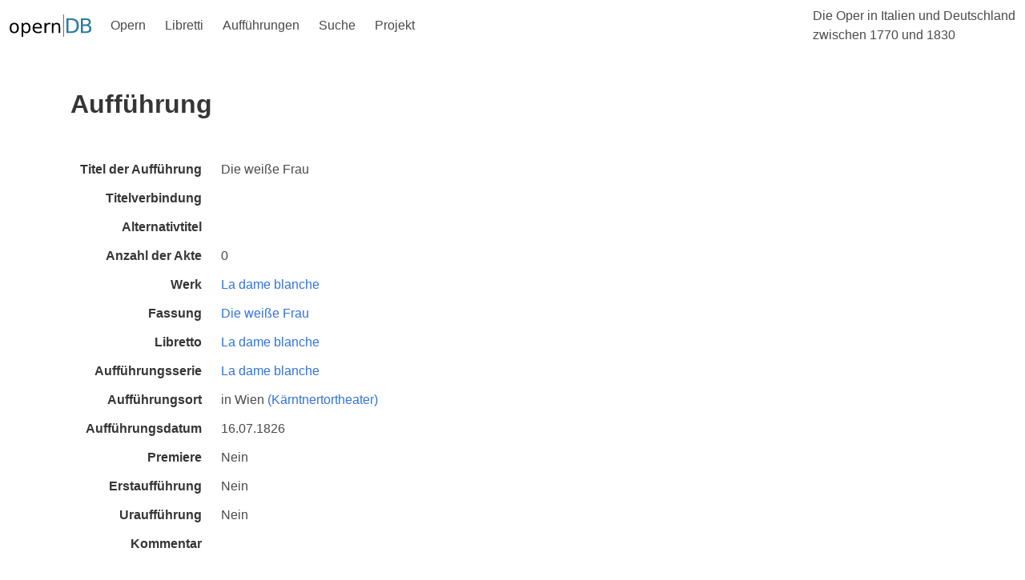

--- FILE ---
content_type: image/svg+xml
request_url: https://www.operndb.uni-mainz.de/images/opernDB.svg
body_size: 9288
content:
<?xml version="1.0" encoding="UTF-8" standalone="no"?>
<svg:svg
   xmlns:dc="http://purl.org/dc/elements/1.1/"
   xmlns:cc="http://creativecommons.org/ns#"
   xmlns:rdf="http://www.w3.org/1999/02/22-rdf-syntax-ns#"
   xmlns:svg="http://www.w3.org/2000/svg"
   xmlns:sodipodi="http://sodipodi.sourceforge.net/DTD/sodipodi-0.dtd"
   xmlns:inkscape="http://www.inkscape.org/namespaces/inkscape"
   width="300.05609"
   height="82.529816"
   viewBox="0 0 300.05611 82.529825"
   id="svg2"
   version="1.1"
   sodipodi:docname="opernDB.svg"
   inkscape:version="1.0.1 (3bc2e813f5, 2020-09-07)">
  <sodipodi:namedview
     pagecolor="#ffffff"
     bordercolor="#666666"
     borderopacity="1"
     objecttolerance="10"
     gridtolerance="10"
     guidetolerance="10"
     inkscape:pageopacity="0"
     inkscape:pageshadow="2"
     inkscape:window-width="1920"
     inkscape:window-height="1009"
     id="namedview26"
     showgrid="true"
     fit-margin-top="0"
     fit-margin-left="0"
     fit-margin-right="0"
     fit-margin-bottom="0"
     inkscape:zoom="2.876344"
     inkscape:cx="161.5598"
     inkscape:cy="38.7206"
     inkscape:window-x="0"
     inkscape:window-y="0"
     inkscape:window-maximized="1"
     inkscape:current-layer="layer4"
     inkscape:document-rotation="0">
    <inkscape:grid
       type="xygrid"
       id="grid873"
       originx="116.27528"
       originy="-15.000001" />
  </sodipodi:namedview>
  <svg:defs
     id="defs4">
    <style
       type="text/css">@import url(https://fonts.googleapis.com/css?family=Open+Sans);</style>
  </svg:defs>
  <svg:metadata
     id="metadata7">
    <rdf:RDF>
      <cc:Work
         rdf:about="">
        <dc:format>image/svg+xml</dc:format>
        <dc:type
           rdf:resource="http://purl.org/dc/dcmitype/StillImage" />
        <dc:title></dc:title>
      </cc:Work>
    </rdf:RDF>
  </svg:metadata>
  <svg:g
     inkscape:groupmode="layer"
     id="layer4"
     inkscape:label="layer1"
     style="display:inline"
     transform="translate(-18.72474,-15.000007)">
    <svg:path
       id="path3399"
       d="M 216.59004,15.000007 V 97.306433"
       style="font-size:40px;line-height:125%;font-family:'Open Sans', sans-serif;letter-spacing:0px;word-spacing:0px;fill:#000000;fill-opacity:1;fill-rule:evenodd;stroke:#2b7ba1;stroke-width:3;stroke-linecap:butt;stroke-linejoin:miter;stroke-miterlimit:4;stroke-dasharray:none;stroke-opacity:1"
       inkscape:connector-curvature="0" />
    <svg:g
       id="g888"
       style="fill:#000000;fill-opacity:1">
      <svg:path
         d="m 35.663629,50.83254 q -4.877349,0 -7.711479,3.82278 -2.83413,3.7898 -2.83413,10.4138 0,6.6239 2.80118,10.4467 2.83413,3.7899 7.744429,3.7899 4.844389,0 7.678521,-3.8228 2.834133,-3.8228 2.834133,-10.4138 0,-6.5581 -2.834133,-10.3808 -2.834132,-3.85578 -7.678521,-3.85578 z m 0,-5.14099 q 7.909207,0 12.424045,5.14099 4.514839,5.14098 4.514839,14.23658 0,9.0626 -4.514839,14.2366 -4.514838,5.1409 -12.424045,5.1409 -7.942159,0 -12.456999,-5.1409 -4.48189,-5.174 -4.48189,-14.2366 0,-9.0956 4.48189,-14.23658 4.51484,-5.14099 12.456999,-5.14099 z"
         style="font-style:normal;font-variant:normal;font-weight:normal;font-stretch:normal;font-size:67.4919px;line-height:0%;font-family:'Open Sans', sans-serif;-inkscape-font-specification:'Open Sans, sans-serif';text-align:end;letter-spacing:0px;word-spacing:0px;text-anchor:end;fill:#000000;fill-opacity:1;stroke:none;stroke-width:1px;stroke-linecap:butt;stroke-linejoin:miter;stroke-opacity:1"
         id="path839" />
      <svg:path
         d="m 68.519794,77.95452 v 19.5753 h -6.09668 V 46.58134 h 6.09668 v 5.60238 q 1.911391,-3.29553 4.811434,-4.87737 2.932997,-1.6148 6.986466,-1.6148 6.722826,0 10.908114,5.33872 4.218244,5.33875 4.218244,14.03885 0,8.7001 -4.218244,14.0388 -4.185288,5.3387 -10.908114,5.3387 -4.053469,0 -6.986466,-1.5818 -2.900043,-1.6148 -4.811434,-4.9103 z m 20.629847,-12.8854 q 0,-6.6899 -2.768222,-10.4797 -2.735267,-3.82279 -7.546701,-3.82279 -4.811435,0 -7.579657,3.82279 -2.735267,3.7898 -2.735267,10.4797 0,6.6899 2.735267,10.5126 2.768222,3.7899 7.579657,3.7899 4.811434,0 7.546701,-3.7899 2.768222,-3.8227 2.768222,-10.5126 z"
         style="font-style:normal;font-variant:normal;font-weight:normal;font-stretch:normal;font-size:67.4919px;line-height:0%;font-family:'Open Sans', sans-serif;-inkscape-font-specification:'Open Sans, sans-serif';text-align:end;letter-spacing:0px;word-spacing:0px;text-anchor:end;fill:#000000;fill-opacity:1;stroke:none;stroke-width:1px;stroke-linecap:butt;stroke-linejoin:miter;stroke-opacity:1"
         id="path841" />
      <svg:path
         d="m 137.06625,63.52022 v 2.966 H 109.1863 q 0.39546,6.2614 3.75687,9.5569 3.39437,3.2626 9.42514,3.2626 3.49323,0 6.75578,-0.8569 3.2955,-0.8568 6.52509,-2.5705 v 5.7342 q -3.26254,1.3841 -6.68987,2.1091 -3.42732,0.725 -6.95351,0.725 -8.83195,0 -14.00588,-5.1409 -5.14099,-5.141 -5.14099,-13.9071 0,-9.0626 4.87734,-14.36835 4.9103,-5.33872 13.21497,-5.33872 7.44784,0 11.76495,4.81144 4.35006,4.77843 4.35006,13.01723 z m -6.06373,-1.7796 q -0.0659,-4.9762 -2.80117,-7.9421 -2.70232,-2.96598 -7.1842,-2.96598 -5.07507,0 -8.13989,2.86708 -3.03186,2.8671 -3.49323,8.074 z"
         style="font-style:normal;font-variant:normal;font-weight:normal;font-stretch:normal;font-size:67.4919px;line-height:0%;font-family:'Open Sans', sans-serif;-inkscape-font-specification:'Open Sans, sans-serif';text-align:end;letter-spacing:0px;word-spacing:0px;text-anchor:end;fill:#000000;fill-opacity:1;stroke:none;stroke-width:1px;stroke-linecap:butt;stroke-linejoin:miter;stroke-opacity:1"
         id="path843" />
      <svg:path
         d="m 168.40648,52.24962 q -1.0216,-0.5932 -2.24094,-0.85685 -1.18638,-0.29659 -2.6364,-0.29659 -5.14099,0 -7.90921,3.36144 -2.73526,3.3284 -2.73526,9.5899 v 19.4434 h -6.09668 V 46.58134 h 6.09668 v 5.73418 q 1.91139,-3.36142 4.9762,-4.97622 3.06482,-1.64775 7.44784,-1.64775 0.62615,0 1.38411,0.0989 0.75797,0.0659 1.68071,0.23068 z"
         style="font-style:normal;font-variant:normal;font-weight:normal;font-stretch:normal;font-size:67.4919px;line-height:0%;font-family:'Open Sans', sans-serif;-inkscape-font-specification:'Open Sans, sans-serif';text-align:end;letter-spacing:0px;word-spacing:0px;text-anchor:end;fill:#000000;fill-opacity:1;stroke:none;stroke-width:1px;stroke-linecap:butt;stroke-linejoin:miter;stroke-opacity:1"
         id="path845" />
      <svg:path
         d="m 204.26155,61.21342 v 22.2775 h -6.06373 v -22.0798 q 0,-5.2399 -2.04321,-7.8433 -2.04321,-2.60346 -6.12964,-2.60346 -4.9103,0 -7.74443,3.13076 -2.83413,3.1307 -2.83413,8.5353 v 20.8605 h -6.09668 V 46.58134 h 6.09668 v 5.73418 q 2.17503,-3.32847 5.10803,-4.97622 2.96595,-1.64775 6.82169,-1.64775 6.36032,0 9.62287,3.95461 3.26255,3.92166 3.26255,11.56726 z"
         style="font-style:normal;font-variant:normal;font-weight:normal;font-stretch:normal;font-size:67.4919px;line-height:0%;font-family:'Open Sans', sans-serif;-inkscape-font-specification:'Open Sans, sans-serif';text-align:end;letter-spacing:0px;word-spacing:0px;text-anchor:end;fill:#000000;fill-opacity:1;stroke:none;stroke-width:1px;stroke-linecap:butt;stroke-linejoin:miter;stroke-opacity:1"
         id="path847" />
    </svg:g>
    <svg:g
       id="g892"
       style="fill:#2b7ba1;fill-opacity:1">
      <svg:path
         d="m 234.44537,35.38651 v 42.08691 h 8.84513 q 11.20141,0 16.38524,-5.0751 5.22008,-5.0751 5.22008,-16.0228 0,-10.87511 -5.22008,-15.91394 -5.18383,-5.07507 -16.38524,-5.07507 z m -7.32261,-6.01759 h 15.04397 q 15.73274,0 23.09159,6.56135 7.35886,6.52509 7.35886,20.44525 0,13.9928 -7.39511,20.5541 -7.39511,6.5613 -23.05534,6.5613 h -15.04397 z"
         style="font-style:normal;font-variant:normal;font-weight:normal;font-stretch:normal;font-size:74.2411px;line-height:0%;font-family:'Open Sans', sans-serif;-inkscape-font-specification:'Open Sans, sans-serif';letter-spacing:-3.89833px;word-spacing:0px;fill:#2b7ba1;fill-opacity:1;stroke:none;stroke-width:1px;stroke-linecap:butt;stroke-linejoin:miter;stroke-opacity:1"
         id="path850" />
      <svg:path
         d="m 287.71413,57.64432 v 19.8291 h 11.74518 q 5.90883,0 8.73638,-2.4288 2.86379,-2.4651 2.86379,-7.5039 0,-5.0751 -2.86379,-7.4676 -2.82755,-2.4288 -8.73638,-2.4288 z m 0,-22.25781 v 16.31271 h 10.83891 q 5.36508,0 7.97512,-1.99375 2.64629,-2.03003 2.64629,-6.16259 0,-4.09631 -2.64629,-6.12634 -2.61004,-2.03003 -7.97512,-2.03003 z m -7.3226,-6.01759 h 18.70527 q 8.37387,0 12.90519,3.48005 4.53132,3.48005 4.53132,9.8964 0,4.96632 -2.32004,7.90261 -2.32003,2.93634 -6.8151,3.66134 5.40133,1.16 8.37388,4.8575 3.00879,3.6613 3.00879,9.1714 0,7.2501 -4.93007,11.2014 -4.93007,3.9513 -14.02896,3.9513 h -19.43028 z"
         style="font-style:normal;font-variant:normal;font-weight:normal;font-stretch:normal;font-size:74.2411px;line-height:0%;font-family:'Open Sans', sans-serif;-inkscape-font-specification:'Open Sans, sans-serif';letter-spacing:-3.89833px;word-spacing:0px;fill:#2b7ba1;fill-opacity:1;stroke:none;stroke-width:1px;stroke-linecap:butt;stroke-linejoin:miter;stroke-opacity:1"
         id="path852" />
    </svg:g>
  </svg:g>
</svg:svg>


--- FILE ---
content_type: image/svg+xml
request_url: https://www.operndb.uni-mainz.de/images/SiegelUniKoeln.svg
body_size: 213073
content:
<?xml version="1.0" encoding="UTF-8" standalone="no"?>
<!-- Created with Inkscape (http://www.inkscape.org/) -->

<svg
   xmlns:dc="http://purl.org/dc/elements/1.1/"
   xmlns:cc="http://creativecommons.org/ns#"
   xmlns:rdf="http://www.w3.org/1999/02/22-rdf-syntax-ns#"
   xmlns:svg="http://www.w3.org/2000/svg"
   xmlns="http://www.w3.org/2000/svg"
   xmlns:sodipodi="http://sodipodi.sourceforge.net/DTD/sodipodi-0.dtd"
   xmlns:inkscape="http://www.inkscape.org/namespaces/inkscape"
   version="1.1"
   width="330"
   height="330"
   id="svg3815"
   inkscape:version="0.91 r13725"
   sodipodi:docname="SiegelUniKoeln.svg">
  <metadata
     id="metadata8">
    <rdf:RDF>
      <cc:Work
         rdf:about="">
        <dc:format>image/svg+xml</dc:format>
        <dc:type
           rdf:resource="http://purl.org/dc/dcmitype/StillImage" />
        <dc:title></dc:title>
      </cc:Work>
    </rdf:RDF>
  </metadata>
  <sodipodi:namedview
     pagecolor="#ffffff"
     bordercolor="#666666"
     borderopacity="1"
     objecttolerance="10"
     gridtolerance="10"
     guidetolerance="10"
     inkscape:pageopacity="0"
     inkscape:pageshadow="2"
     inkscape:window-width="1920"
     inkscape:window-height="1017"
     id="namedview6"
     showgrid="false"
     inkscape:snap-bbox="true"
     inkscape:bbox-paths="true"
     inkscape:bbox-nodes="true"
     inkscape:snap-bbox-edge-midpoints="true"
     inkscape:snap-bbox-midpoints="true"
     inkscape:object-paths="true"
     inkscape:snap-intersection-paths="true"
     inkscape:object-nodes="true"
     inkscape:snap-midpoints="true"
     inkscape:snap-smooth-nodes="true"
     inkscape:snap-object-midpoints="true"
     inkscape:snap-center="true"
     inkscape:snap-text-baseline="true"
     inkscape:snap-page="true"
     inkscape:snap-global="true"
     showguides="true"
     inkscape:guide-bbox="true"
     inkscape:zoom="0.70710678"
     inkscape:cx="322.03267"
     inkscape:cy="70.993498"
     inkscape:window-x="-8"
     inkscape:window-y="-8"
     inkscape:window-maximized="1"
     inkscape:current-layer="svg3815" />
  <defs
     id="defs3817" />
  <path
     style="fill:#4379a5;fill-opacity:1;fill-rule:nonzero;stroke:none"
     d="M 165 0 C 73.866013 0 0 73.873646 0 165 C 0 256.12635 73.866013 330 165 330 C 256.12635 330 330 256.12635 330 165 C 330 73.873646 256.12635 0 165 0 z M 165 1.8085938 C 255.12631 1.8085938 328.18359 74.873692 328.18359 165 C 328.18359 255.12631 255.12631 328.19141 165 328.19141 C 74.873694 328.19141 1.8085938 255.12631 1.8085938 165 C 1.8085938 74.873692 74.873694 1.8085938 165 1.8085938 z M 165 5.2207031 C 76.751643 5.2207031 5.2148437 76.751641 5.2148438 165 C 5.2148438 250.46198 72.315767 320.2591 156.70898 324.57227 C 155.12112 323.77071 153.45663 322.80969 151.76953 321.6875 C 71.124579 314.96963 7.7636719 247.38549 7.7636719 165 C 7.7636719 78.156287 78.156289 7.7636719 165 7.7636719 C 251.83608 7.7636719 322.23633 78.156287 322.23633 165 C 322.23633 247.38549 258.87525 314.96963 178.22266 321.6875 C 176.5432 322.80969 174.87888 323.77071 173.29102 324.57227 C 257.68424 320.2591 324.7793 250.46198 324.7793 165 C 324.7793 76.751641 253.24836 5.2207031 165 5.2207031 z M 163.8125 14.734375 C 162.13303 14.734375 159.98734 15.574517 159.5293 17.841797 C 159.4377 18.292505 159.20898 19.079397 159.20898 19.300781 C 159.20898 19.514531 159.35383 19.988147 159.4375 20.316406 C 160.11691 22.751633 161.4222 24.033203 163.85742 24.033203 C 166.49877 24.033203 168.33203 22.018475 168.33203 19.384766 C 168.33203 16.987709 166.65232 14.734375 163.8125 14.734375 z M 189.59961 17.453125 C 188.46978 17.453125 186.27869 17.986704 185.75195 19.505859 C 185.50034 20.246351 184.98828 21.24655 184.98828 22.017578 C 184.98828 22.238657 185.39277 24.002934 185.80469 24.712891 C 186.78185 26.369456 188.44583 26.751953 189.63672 26.751953 C 192.2857 26.751953 194.11133 24.735272 194.11133 22.101562 C 194.11133 19.712139 192.4318 17.453125 189.59961 17.453125 z M 136.71094 17.896484 C 135.03147 17.896484 132.88559 18.727038 132.41992 21.001953 C 132.33562 21.444721 132.10742 22.239374 132.10742 22.453125 C 132.10742 22.674204 132.25227 23.148303 132.33594 23.476562 C 133.01536 25.91179 134.32064 27.193359 136.75586 27.193359 L 136.75781 27.193359 C 139.39915 27.193359 141.23047 25.170998 141.23047 22.544922 C 141.23047 20.140231 139.55076 17.896484 136.71094 17.896484 z M 118.20703 22.980469 C 115.64203 22.980469 113.7793 25.086794 113.7793 27.544922 C 113.7793 29.964882 115.565 32.277344 118.42773 32.277344 C 121.17595 32.277344 122.81055 30.240785 122.81055 27.675781 C 122.81055 25.217651 121.02395 22.980469 118.20703 22.980469 z M 208.81055 23.246094 C 208.58947 23.246094 207.56579 23.566913 206.95508 23.742188 C 205.29851 24.208164 204.4668 26.314507 204.4668 28.070312 C 204.4668 30.345228 206.30575 32.626953 208.93945 32.626953 L 208.93945 32.628906 C 211.57316 32.628906 213.41406 30.63601 213.41406 27.933594 C 213.41406 25.483099 211.61221 23.246094 208.81055 23.246094 z M 153.11133 24.650391 C 152.76017 24.650391 151.57617 24.909719 151.57617 25.642578 L 151.57422 25.644531 L 151.57422 27.201172 L 139.32227 27.201172 L 139.32227 69.554688 L 144.65039 59.171875 L 144.65039 55.927734 C 144.65039 55.706656 144.35283 54.462802 144.08594 53.791016 C 144.00964 53.592533 143.72615 53.415889 143.61133 53.423828 C 143.50446 54.06508 143.47431 54.691651 143.39062 55.203125 C 143.29102 55.768037 142.82657 57.011719 141.8418 57.011719 C 140.5593 57.011719 140.70313 55.50806 140.70312 54.683594 C 140.70312 53.599574 140.51225 52.272132 142.27539 51.798828 C 141.06923 51.172845 140.08594 49.545838 140.08594 48.416016 C 140.08594 48.194325 140.15312 47.484499 140.2832 47.072266 C 140.41328 46.6753 140.64955 46.247478 141.03125 45.972656 C 141.26027 45.812038 141.57384 45.873047 141.79492 45.873047 C 143.26827 45.873047 143.61971 46.996103 143.81055 48.416016 C 144.00903 47.499942 144.43746 46.224609 145.4375 46.224609 C 146.49862 46.224609 146.66602 47.392677 146.66602 48.148438 C 146.66602 49.255359 145.84943 50.989306 144.58984 52.035156 C 144.55934 52.134096 144.55859 52.009509 144.55859 52.232422 C 144.55859 52.446165 145.23066 53.285938 145.40625 53.820312 C 145.68107 54.644779 146.03182 55.62155 145.90234 56.392578 C 147.36043 53.651993 148.85618 50.844446 150.22266 48.035156 C 150.25316 47.950876 150.18164 47.759577 150.18164 47.667969 C 150.18164 46.881674 150.26562 46.836619 150.26562 46.615234 C 150.26562 45.149518 150.37099 44.308721 149.61523 42.560547 C 149.55413 42.468937 149.34138 42.277216 149.22656 42.285156 C 149.05068 42.812203 149.18333 45.957031 147.37109 45.957031 C 146.26417 45.957031 146.23437 44.262512 146.23438 43.544922 C 146.23438 42.857867 146.34073 40.744308 147.71484 40.667969 C 146.63845 39.797699 145.70703 38.529322 145.70703 37.361328 C 145.70703 36.620837 146.03545 34.736328 147.37109 34.736328 C 148.78337 34.736328 149.4945 36.285332 149.42578 37.628906 C 149.6316 36.705199 149.65377 35.171875 151.05078 35.171875 C 152.2264 35.171875 152.19531 36.171974 152.19531 36.927734 C 152.19531 39.195014 150.08984 40.980134 150.08984 41.132812 C 150.08984 41.354503 150.73707 42.149207 150.93555 42.599609 C 151.31724 43.454612 151.43978 44.339787 151.52344 45.255859 L 155.79102 37.15625 L 155.79102 33.652344 C 155.79102 33.431265 155.49405 32.18546 155.22656 31.513672 C 155.15026 31.315191 154.86811 31.224483 154.75391 31.232422 C 154.50169 31.797334 154.76569 34.736328 152.98242 34.736328 C 151.69992 34.736328 151.84375 33.209956 151.84375 32.5 C 151.84375 31.499953 151.82086 29.89537 153.33398 29.513672 C 152.54768 29.261447 151.66992 27.927301 151.66992 27.324219 C 151.66992 27.103141 151.73047 27.201172 151.73047 27.201172 L 157.54688 27.201172 L 157.54688 27.484375 C 157.02776 28.263037 155.69922 29.782344 155.69922 29.996094 C 155.69922 30.217173 156.26441 30.926551 156.46289 31.376953 C 156.79084 32.117445 156.86789 33.348114 157.13477 34.119141 C 157.26486 34.019601 157.35547 34.019531 157.35547 34.019531 L 160.7832 27.125 C 157.76016 27.1934 157.6154 27.201099 157.53906 27.130859 C 157.65387 25.878893 157.47762 24.994141 156.27148 24.994141 C 155.53862 24.994141 155.16509 25.299138 154.875 26.314453 C 154.98982 25.459452 153.82892 24.650391 153.11133 24.650391 z M 174.64844 24.826172 C 173.84688 24.826172 173.14342 25.482354 172.8457 26.314453 C 172.34919 25.36021 172.14391 25.085937 171.44922 25.085938 C 170.57131 25.085938 170.17383 25.818458 170.17383 26.574219 C 170.17383 26.795298 170.26437 27.039212 170.19727 27.199219 L 166.9375 27.199219 C 168.07496 29.535206 169.21286 31.818836 170.38086 34.09375 C 170.44986 34.18536 170.62626 34.191474 170.76367 34.291016 C 170.76967 33.199363 171.06895 32.139957 171.51172 31.109375 C 171.61859 30.849821 172.18945 30.215526 172.18945 29.994141 C 172.18945 29.780391 171.37372 29.063684 171.06836 28.613281 C 170.77033 28.201048 170.51707 27.658149 170.3418 27.238281 L 176.15234 27.238281 C 176.10954 28.024578 175.16715 29.223582 174.38086 29.513672 C 175.57175 29.795823 176.05273 31.299528 176.05273 32.582031 C 176.05273 32.933192 175.9534 34.734375 174.86914 34.734375 C 173.24311 34.734375 173.59419 32.108182 172.94531 31.138672 C 172.64728 31.321887 172.48028 31.581004 172.38867 31.871094 C 172.12912 32.726095 171.92187 34.384085 171.92188 34.605469 C 171.92188 34.819219 171.94657 34.956694 172.01367 36.445312 C 172.01967 36.804412 171.97652 37.185223 172.07422 37.421875 C 173.20404 40.009781 174.4881 42.56033 175.81641 44.972656 C 175.89271 45.125335 176.15137 45.154676 176.37305 45.337891 C 176.40355 44.345478 176.6478 43.009466 177.20508 42.078125 C 177.35043 41.826511 177.80078 41.399118 177.80078 41.177734 C 177.80078 40.933448 175.70117 39.222526 175.70117 36.878906 C 175.70117 36.413541 175.58621 35.169922 176.75391 35.169922 C 178.02113 35.169922 178.04497 36.712834 178.38086 37.628906 C 178.57934 36.292967 178.89916 34.818359 180.43359 34.818359 C 181.4947 34.818359 182.01563 35.947566 182.01562 36.878906 C 182.01562 38.00873 181.60293 39.879363 179.9082 40.650391 C 181.63347 41.276375 181.48828 42.551628 181.48828 43.589844 C 181.48828 43.872606 181.67028 45.873047 180.43359 45.873047 C 178.89916 45.873047 179.05285 43.35354 178.55664 42.185547 C 178.42656 42.292423 178.3418 42.285156 178.3418 42.285156 C 177.80742 43.08672 177.54102 44.880635 177.54102 45.873047 C 177.54102 46.086797 177.35089 47.83356 177.65625 48.650391 C 178.67155 51.299369 180.26739 53.827396 181.5957 56.384766 L 181.9082 56.384766 C 182.01508 55.476327 182.15204 54.597011 182.47266 53.734375 C 182.67114 53.207939 183.32812 52.444216 183.32812 52.230469 C 183.32812 52.00878 182.44918 51.300882 182.11328 50.720703 C 181.47967 49.621415 181.2207 49.161786 181.2207 48.0625 C 181.2207 47.535452 181.26983 46.306641 182.32031 46.306641 C 183.54174 46.306641 183.9233 48.215992 183.98438 48.849609 C 183.99658 47.696884 184.5108 45.873047 185.96094 45.873047 C 187.1442 45.873047 187.44922 47.002253 187.44922 47.933594 C 187.44922 49.093953 187.2677 50.865534 185.51953 51.796875 C 187.00051 52.262851 187.09961 53.63685 187.09961 54.644531 C 187.09961 55.171578 187.29 56.917969 186.00781 56.917969 C 184.32071 56.917969 184.65674 54.338517 184.34375 53.697266 C 184.26745 53.544587 184.07563 53.414063 183.96875 53.414062 C 183.92595 53.456812 183.15234 55.186317 183.15234 55.636719 L 183.15234 59.605469 C 184.03787 61.284935 185.03063 62.987252 185.75586 64.613281 C 186.2597 65.766006 187.61776 68.759766 187.97656 68.759766 C 188.19764 68.759766 188.1374 68.752635 188.23633 68.644531 L 188.23633 27.138672 L 176.2207 27.138672 C 176.51079 26.06992 175.88514 24.826172 174.64844 24.826172 z M 163.90234 29.208984 C 163.83334 29.208984 163.44511 29.240156 163.26953 29.583984 C 161.26944 33.423856 159.4527 37.47688 157.51367 41.248047 C 156.75791 42.729031 154.11719 47.583515 154.11719 48.064453 C 154.11719 48.240339 154.12941 48.767578 154.68945 48.767578 C 155.13222 48.767578 163.27636 42.645537 163.90234 42.1875 C 166.96356 44.386077 172.40704 48.767578 173.10938 48.767578 C 173.49107 48.767578 173.67383 48.469357 173.67383 48.064453 C 173.67383 47.843374 172.3465 44.972647 171.62891 43.552734 C 169.29292 38.934199 166.888 34.187251 164.52148 29.583984 C 164.3456 29.232823 163.96311 29.208984 163.90234 29.208984 z M 101.80078 31.400391 C 98.754836 31.400391 97.373047 34.239986 97.373047 36.400391 C 97.373047 36.621471 97.548914 37.080111 97.609375 37.332031 C 98.143751 39.774892 100.11494 40.699219 101.93945 40.699219 C 104.56554 40.699219 106.41211 38.897359 106.41211 36.095703 C 106.41211 33.637574 104.61007 31.400391 101.80078 31.400391 z M 225.99414 32.361328 C 224.32232 32.361328 222.16898 33.199517 221.71094 35.466797 C 221.62664 35.916895 221.39844 36.704397 221.39844 36.925781 C 221.39844 37.14747 221.53534 37.613326 221.62695 37.949219 C 222.30637 40.376812 223.5962 41.658203 226.03906 41.658203 C 228.67277 41.658203 230.51367 39.643476 230.51367 37.009766 C 230.51367 34.612709 228.83397 32.361328 225.99414 32.361328 z M 118.67188 33.683594 C 117.43518 34.156899 116.03716 36.110568 115.12109 37.080078 C 111.05983 41.370353 103.09037 49.98174 103.11328 50.203125 L 103.11328 69.814453 C 103.724 68.142619 104.96746 66.356163 105.99805 64.882812 C 106.19653 64.600052 106.54187 64.362903 106.64844 64.179688 C 107.04541 63.485 107.30469 63.447713 107.30469 62.798828 C 107.30469 62.585078 107.03663 61.164309 106.82227 60.339844 C 106.4253 61.30172 105.85252 62.271484 104.97461 62.271484 C 104.21885 62.271484 104.22656 61.362701 104.22656 61.003906 C 104.22656 60.103101 104.67866 58.301386 105.37305 57.492188 C 104.05238 56.278391 103.35742 55.982434 103.35742 54.730469 C 103.35742 53.867833 103.72284 52.714844 105.06641 52.714844 C 106.12753 52.714844 106.68555 53.492487 106.68555 54.423828 C 106.68555 54.644907 106.69219 54.842942 106.61719 55.072266 C 107.38058 54.232533 107.73126 54.027344 108.34961 54.027344 C 109.24278 54.027344 109.8457 54.606495 109.8457 55.652344 C 109.8457 56.743998 109.26528 57.683704 107.91406 58.523438 L 107.91406 59.607422 C 107.91406 59.8285 108.18091 61.011283 108.38672 61.744141 C 109.7303 60.431103 111.76965 58.339488 112.60938 56.988281 C 112.79993 56.682924 112.82227 56.004587 112.82227 55.783203 C 112.82227 55.562123 112.73919 54.676419 112.625 54.119141 C 112.14377 54.363427 111.73183 54.904297 111.28906 54.904297 C 110.00655 54.904297 109.66992 53.96614 109.66992 53.019531 C 109.66992 52.286676 109.6937 51.339777 110.89062 50.835938 C 109.83714 49.896963 109.57812 49.469511 109.57812 48.5 C 109.57812 47.744239 109.82228 46.048828 111.24219 46.048828 C 111.95978 46.048828 112.62376 46.164175 112.73828 47.408203 C 112.86042 48.713607 112.64723 48.989385 112.67773 49.287109 C 112.99042 49.020226 113.17345 48.675781 113.39453 48.675781 C 114.67704 48.675781 115.54102 48.965042 115.54102 50.476562 C 115.54102 51.430805 115.14295 52.087646 113.90625 52.912109 C 113.87575 53.102653 113.87695 53.194937 113.87695 53.416016 C 113.87695 54.179409 114.1893 55.241394 114.43359 55.958984 C 115.4031 55.294831 116.76948 54.377824 117.68555 54.248047 C 117.90663 53.469385 118.0918 52.180368 118.0918 51.958984 L 118.0918 49.751953 C 118.0002 49.576067 117.87695 49.576172 117.87695 49.576172 C 117.5948 49.644572 117.29773 49.728516 117.08398 49.728516 C 115.73278 49.728516 115.54102 48.621318 115.54102 47.628906 C 115.54102 46.605958 115.80084 45.217142 117.64062 45.148438 C 117.12152 43.575846 116.86133 43.606331 116.86133 42.056641 C 116.86133 40.774139 117.02328 39.384766 119.00781 39.384766 C 120.91629 39.384766 121.16016 40.767576 121.16016 42.103516 C 121.16016 42.317267 121.11013 43.117063 120.95312 43.529297 C 120.77724 43.979394 120.54833 44.415758 120.37305 45.15625 C 122.09069 45.21732 122.47266 46.605958 122.47266 47.628906 C 122.47266 48.3923 122.29798 49.728516 120.85547 49.728516 C 120.6344 49.728516 120.24446 49.645826 119.92383 49.753906 L 119.88672 52.234375 C 120.0168 52.852721 120.10845 53.470948 120.22266 53.982422 C 121.18453 54.463055 122.14625 55.07501 123.05469 55.693359 C 123.63549 54.708581 123.78731 53.738328 124.04688 52.738281 C 122.85598 52.028328 122.82617 51.35662 122.82617 50.654297 C 122.82617 49.73059 123.18452 48.943359 124.40625 48.943359 C 124.62734 48.943359 124.71841 48.908171 124.87109 48.957031 C 125.14592 49.071846 125.48173 49.285472 125.70312 49.369141 C 125.62682 49.140122 125.61217 48.986486 125.63477 47.490234 C 125.64077 46.833715 126.48941 46.222656 127.03906 46.222656 C 128.50477 46.222656 128.78711 47.896237 128.78711 48.720703 C 128.78711 49.064535 128.6049 49.780758 128.33008 50.09375 C 128.03266 50.460179 127.65783 50.803839 127.47461 51.101562 C 128.54336 51.444786 128.70313 52.45962 128.70312 53.238281 C 128.70312 54.116185 128.38263 55.078125 127.03906 55.078125 C 126.54255 55.078125 125.74958 54.269665 125.31445 53.941406 C 125.01702 54.849844 124.66602 56.528437 124.66602 56.742188 C 124.66602 56.918075 124.67112 57.284424 124.94727 57.490234 C 126.45879 58.658228 127.25316 60.110075 128.39062 61.392578 C 128.51277 61.293038 128.68755 61.117125 128.78711 61.017578 L 128.78711 59.666016 C 127.99317 58.956059 127.55859 57.948941 127.55859 57.185547 C 127.55859 56.6585 127.77219 55.429688 129.05469 55.429688 C 129.55853 55.429688 130.28327 55.71171 130.78711 56.566406 L 130.78711 55.398438 C 130.81161 54.619776 131.84754 54.292969 132.42773 54.292969 C 133.37433 54.292969 134.49023 54.979216 134.49023 56.261719 C 134.49023 57.147256 133.15384 58.375422 132.29883 58.894531 C 133.4592 59.558684 133.52734 60.429608 133.52734 61.177734 C 133.52734 62.116709 133.31481 63.064453 131.99414 63.064453 C 131.04753 63.064453 130.68031 62.163796 129.95508 61.484375 C 129.84027 62.13326 129.58008 63.063595 129.58008 63.277344 C 129.58008 63.499035 129.6656 63.76529 129.78711 63.917969 C 131.2681 65.81882 132.12334 67.796403 133.05469 69.613281 C 133.42845 70.346139 133.62703 71.193983 133.81055 71.888672 C 133.87965 72.140286 134.04688 72.491022 134.04688 72.705078 C 134.04688 72.926156 133.9006 72.972362 133.75586 73.056641 C 133.16836 71.942086 132.69469 70.75768 132.08398 69.75 C 131.21371 68.322453 130.0617 66.911744 129.27539 65.476562 C 128.4891 64.033748 121.41904 56.390625 118.79297 56.390625 C 115.71648 56.390625 109.31299 65.484073 109.08398 65.888672 C 107.35107 68.988052 105.09064 72.59842 104.37305 75.720703 C 104.26617 76.194007 103.96875 76.827444 103.96875 77.048828 C 103.96875 77.552669 104.75586 78.010299 104.75586 79.369141 C 104.75586 80.949366 103.6638 82.613281 101.64844 82.613281 C 100.00715 82.613281 98.533203 81.171823 98.533203 79.416016 C 98.533203 78.713694 99.320133 77.331317 99.3125 77.300781 L 99.3125 57.376953 C 63.104176 79.530693 38.949219 119.44046 38.949219 164.99219 C 38.949219 224.20104 79.761671 273.87535 134.78711 287.41797 L 134.78711 292.10547 C 134.78711 309.08336 156.64334 324.80859 165.02539 324.80859 L 165.02148 324.81055 C 173.40355 324.81055 195.25195 309.0853 195.25195 292.10742 L 195.25195 287.41992 C 250.28502 273.87732 291.09766 224.20299 291.09766 164.99414 C 291.09766 118.19809 265.59908 77.364154 227.75 55.607422 L 227.75 76.630859 C 228.88746 77.310279 229.29297 78.388269 229.29297 79.373047 C 229.29297 80.724255 228.07201 82.617188 226.14062 82.617188 C 224.56042 82.617188 223.07031 81.242481 223.07031 79.417969 C 223.07031 78.494262 223.20122 77.088673 224.55273 76.287109 L 224.55273 50.111328 C 219.28531 44.660694 214.02526 39.217185 208.92578 34.056641 C 208.82618 34.032221 208.67291 34.045353 208.55078 33.943359 L 192.21484 51.691406 L 192.21484 68.9375 C 192.89426 67.952721 193.3598 66.94537 193.96289 66.029297 C 194.41298 65.35751 196.75781 62.479364 196.75781 62.181641 C 196.75781 61.96789 196.58046 60.814889 196.35938 60.082031 C 195.97035 61.043908 195.40507 62.013672 194.51953 62.013672 C 193.76377 62.013672 193.77148 61.10471 193.77148 60.738281 C 193.77148 59.837476 194.22299 58.03576 194.91797 57.226562 C 193.58967 56.27232 192.90234 55.585259 192.90234 54.470703 C 192.90234 53.600434 193.26776 52.447266 194.61133 52.447266 C 195.42817 52.447266 196.23047 53.012219 196.23047 54.119141 C 196.23047 54.340831 196.14732 54.601008 196.16992 54.814453 C 196.59009 54.379624 197.53573 53.675781 197.89453 53.675781 C 198.54342 53.675781 199.38281 54.235182 199.38281 55.341797 C 199.38281 56.387648 198.94729 57.273213 197.45898 58.265625 L 197.45898 59.349609 C 197.45898 59.570689 197.63453 60.661662 197.84766 61.310547 C 199.51186 59.043267 202.36719 57.462949 202.36719 55.210938 C 202.36719 54.997186 202.2847 54.325046 202.16992 53.859375 C 201.70394 54.103661 201.27674 54.646484 200.83398 54.646484 C 199.55148 54.646484 199.21484 53.71489 199.21484 52.714844 C 199.21484 51.936185 199.38206 50.921652 200.43555 50.578125 C 199.39734 49.631517 199.12305 49.204063 199.12305 48.242188 C 199.12305 47.486427 199.36738 45.783203 200.79492 45.783203 C 201.48962 45.783203 202.16106 45.898119 202.2832 47.150391 C 202.39008 48.364187 202.19192 48.721986 202.22852 49.027344 C 202.68655 48.294486 203.19003 48.416016 203.46484 48.416016 C 204.29694 48.416016 205.0918 48.942506 205.0918 50.171875 C 205.0918 51.065046 204.85417 51.669342 203.44922 52.646484 C 203.41872 52.837028 203.41992 52.890249 203.41992 53.111328 C 203.41992 53.951061 203.72434 54.950913 203.97656 55.691406 C 204.94577 55.027253 206.30482 54.12001 207.22852 53.990234 C 207.45754 53.211572 207.63281 51.91279 207.63281 51.691406 L 207.63281 49.492188 C 207.53321 49.316302 207.41992 49.316406 207.41992 49.316406 C 207.13717 49.377476 206.83874 49.470703 206.625 49.470703 C 205.28141 49.470703 205.0918 48.363327 205.0918 47.363281 C 205.0918 46.347966 205.3435 44.949744 207.18359 44.888672 C 206.8251 43.262643 206.4043 42.981018 206.4043 41.751953 C 206.4043 40.522889 206.56432 39.117188 208.54883 39.117188 C 210.45732 39.117188 210.70117 40.499997 210.70117 41.835938 C 210.70117 43.187145 210.22126 43.109964 209.92383 44.888672 C 211.61857 44.949742 212.01562 46.347966 212.01562 47.363281 C 212.01562 48.134308 211.8315 49.470703 210.38867 49.470703 C 210.17492 49.470703 209.78577 49.378602 209.46484 49.482422 L 209.42969 51.970703 C 209.5671 52.497744 209.39776 53.291952 209.77148 53.666016 C 210.52724 54.421776 211.67963 54.811338 212.5957 55.429688 C 213.16856 54.44491 213.33028 53.467022 213.58984 52.474609 C 212.3913 52.023908 212.36719 50.955359 212.36719 50.382812 C 212.36719 50.169063 212.38024 49.664553 212.55859 49.351562 C 212.73386 49.046205 212.97753 48.671875 213.19922 48.671875 C 213.4203 48.671875 213.72619 48.587891 213.94727 48.587891 C 214.16102 48.587891 214.26077 48.552452 214.41406 48.607422 C 214.68888 48.721626 214.94122 49.027177 215.25391 49.103516 C 215.16961 48.874498 214.96395 48.70595 215.17773 47.240234 C 215.3304 46.14858 215.76472 45.957031 216.57422 45.957031 C 217.872 45.957031 218.33008 47.407455 218.33008 48.460938 C 218.33008 49.224333 217.87991 50.079988 217.01758 50.744141 C 218.0787 51.271188 218.24609 52.163461 218.24609 52.972656 C 218.24609 53.85056 217.92544 54.820312 216.57422 54.820312 C 216.08566 54.820312 215.29255 54.00422 214.85742 53.683594 C 214.56 54.584399 214.20703 56.218068 214.20703 56.439453 C 214.20703 56.706335 214.20808 57.010733 214.49023 57.232422 C 216.00176 58.400415 216.79612 59.842677 217.93359 61.132812 C 218.13939 60.94227 218.33008 60.859752 218.33008 60.638672 L 218.33008 59.408203 C 217.53616 58.698246 217.09961 57.69095 217.09961 56.919922 C 217.09961 56.392875 217.31515 55.171875 218.59766 55.171875 C 219.10149 55.171875 219.84115 55.453288 220.31445 56.308594 C 220.12391 54.644396 220.88637 54.027344 221.9707 54.027344 C 222.9173 54.027344 224.03125 54.721404 224.03125 56.003906 C 224.03125 57.034488 222.42961 58.195903 221.8418 58.638672 C 223.00216 59.295191 223.07031 60.163983 223.07031 60.912109 C 223.07031 61.858718 222.8477 62.798828 221.52734 62.798828 C 220.58836 62.798828 220.22327 61.89835 219.49805 61.226562 C 219.38324 61.875448 219.11523 62.798147 219.11523 63.019531 C 219.11523 63.233282 219.20794 63.507478 219.33008 63.660156 C 220.87214 65.568641 221.64342 67.530957 222.59766 69.355469 C 222.9873 70.088328 223.17 70.935991 223.35352 71.623047 C 223.42192 71.874661 223.58984 72.181265 223.58984 72.402344 C 223.58984 72.623422 223.44358 72.71516 223.29883 72.798828 C 220.7262 67.74516 217.19225 61.714303 211.38281 57.599609 C 210.57362 57.027369 209.24527 56.134766 208.375 56.134766 C 206.20695 56.134766 201.70938 61.218949 200.64062 62.730469 C 200.35054 63.15003 200.09822 63.676528 199.88477 63.958984 C 198.13659 66.371309 195.83966 70.203064 194.32812 73.791016 C 193.93849 74.699456 193.51172 76.569454 193.51172 76.783203 C 193.51172 77.004283 193.51066 76.973958 193.53516 77.042969 C 193.42828 77.202976 193.24597 77.310483 193.25391 77.417969 C 193.68873 77.959673 193.94922 78.78328 193.94922 79.371094 C 193.94922 80.638328 192.96385 82.617188 190.75 82.617188 C 188.9942 82.617188 187.72656 81.180338 187.72656 79.371094 C 187.72656 79.157343 187.72745 78.898237 187.75195 78.722656 C 187.80695 78.371495 188.16406 77.928415 188.16406 77.707031 C 188.16406 77.49328 186.59186 74.081811 185.75977 72.402344 C 184.35451 69.585419 182.66579 66.668833 180.90234 63.783203 C 179.42136 61.363244 177.54376 58.417482 175.49023 56.058594 C 173.96344 54.310422 172.19332 52.370025 170.52148 50.988281 C 168.9718 49.721047 165.88646 47.455078 163.87109 47.455078 C 163.06953 47.455078 161.38967 48.271696 160.84766 48.53125 C 157.76355 50.058038 154.16822 53.828311 152.00781 56.591797 C 150.74058 58.210192 149.62736 59.683056 148.64258 60.996094 C 147.9937 61.858729 147.39056 62.919854 146.88672 63.751953 C 146.43601 64.484812 145.94809 65.263425 145.48242 66.087891 C 144.47474 67.881867 143.39671 69.905443 142.4043 71.875 C 141.47296 73.752949 139.74805 77.49328 139.74805 77.707031 C 139.74805 77.737571 140.19141 79.120246 140.19141 79.417969 C 140.19141 80.71574 138.9779 82.617188 137.03125 82.617188 C 135.46629 82.617188 133.96094 81.173776 133.96094 79.417969 C 133.96094 78.463727 134.34425 77.134688 135.45117 76.546875 L 135.45117 50.988281 L 118.67188 33.683594 z M 81.556641 40.935547 C 80.724542 41.462595 79.371775 42.683594 79.150391 42.683594 L 74.226562 42.683594 L 71.845703 50.408203 L 77.357422 55.744141 C 78.830772 55.133426 80.410354 54.514656 81.921875 53.888672 C 81.952415 53.087109 81.837133 51.927814 82.082031 51.179688 C 82.585872 51.185788 83.510858 51.011719 83.724609 51.011719 C 83.945687 51.011719 85.534028 53.1878 86.404297 54.119141 L 86.251953 54.263672 C 85.12213 54.607505 83.990627 55.019933 82.921875 55.371094 C 81.982901 55.676452 79.648438 56.356048 79.648438 56.714844 C 79.648438 56.935923 79.212184 59.554875 78.861328 60.982422 C 79.319365 61.265183 79.7552 61.531641 80.144531 61.798828 C 80.258734 61.325525 80.149794 60.631006 80.525391 60.386719 C 81.960572 59.447745 83.930947 59.133461 85.404297 58.660156 C 86.083718 58.446405 87.174419 58.493706 87.617188 57.890625 C 88.815716 56.287497 89.908203 52.592475 89.908203 52.371094 C 89.908203 52.142076 85.418114 46.539063 85.173828 46.539062 C 84.952749 46.539062 82.136521 46.981226 80.625 47.347656 C 80.6189 47.637745 80.525391 48.073537 80.525391 48.294922 C 80.525391 48.516001 80.526634 49.652788 80.496094 50.339844 C 80.190736 50.645201 79.213159 51.103516 78.556641 51.103516 C 78.190211 51.103516 77.365191 50.203439 77.029297 49.882812 C 76.243002 49.172855 74.914062 47.942087 74.914062 47.720703 C 74.914062 47.499625 75.257962 46.775336 75.417969 46.355469 C 75.570648 46.361569 75.746521 46.454596 78.617188 46.447266 C 79.044687 47.050042 79.480178 47.750959 79.96875 48.292969 L 81.556641 40.935547 z M 248.23242 43.0625 C 248.20192 43.0625 245.07996 43.61135 244.24023 43.779297 L 245.0332 48.138672 L 245.75977 48.138672 C 245.97352 48.144772 248.31656 47.710191 249.57617 47.427734 C 249.49187 46.694875 249.31641 46.039923 249.31641 45.826172 C 249.31641 45.605094 249.3044 45.589551 249.4082 45.466797 C 249.14132 45.29885 249.05664 45.091805 249.05664 44.771484 C 249.05664 44.550405 248.96595 43.619778 248.77539 43.0625 L 248.23242 43.0625 z M 255.40234 50.779297 L 250.37109 56.253906 C 250.98944 57.681453 251.78295 59.176838 252.52344 60.474609 C 252.95888 60.511259 253.40844 60.511291 253.83594 60.425781 C 254.9734 60.425781 255.11916 60.413048 255.20312 60.486328 L 255.20312 60.490234 C 255.28682 61.001402 255.46094 61.741507 255.46094 61.962891 C 255.46094 62.176642 253.54481 63.680322 252.70508 64.458984 C 251.65924 62.497061 251.02686 60.481633 250.00391 58.527344 C 249.10312 58.405201 248.14157 58.322307 247.26367 58.253906 C 246.74456 58.147031 245.76631 57.970703 245.54492 57.970703 C 245.33118 57.970703 244.66814 58.74914 244.67578 58.962891 L 244.67578 59.359375 C 244.80586 59.371585 244.80444 59.458984 245.01758 59.458984 C 245.23866 59.458984 245.752 59.544128 246.08789 59.650391 C 247.04213 61.803162 248.0115 63.994248 249.00391 66.169922 C 250.92767 66.734833 254.40734 67.878906 254.62109 67.878906 C 255.23181 67.878906 257.71404 65.443093 258.43164 64.763672 C 258.897 64.313575 259.47663 63.925001 260.06445 63.390625 C 260.10105 63.291085 260.10156 63.099421 260.10156 63.007812 L 259.125 58.763672 L 257.30078 58.763672 C 257.07908 58.757572 257.29951 58.931641 257.07812 58.931641 C 256.85705 58.931641 256.30642 58.848578 255.96289 58.734375 C 255.71129 58.253131 255.19336 57.313182 255.19336 57.091797 C 255.19336 57.061257 257.95549 53.671875 258.39062 53.671875 C 258.76499 53.671875 259.43679 54.091019 259.49023 54.167969 C 259.49023 55.465739 259.66602 56.565725 259.66602 56.787109 C 259.66602 57.000859 258.63575 57.711695 258.00977 58.078125 L 258.00977 58.390625 C 258.74263 58.497501 259.44416 58.581022 260.14648 58.634766 C 261.71907 58.932794 263.47575 59.199073 265.44531 59.443359 C 265.13995 58.458581 263.5293 57.466564 263.5293 57.039062 L 263.5293 55.6875 C 263.5293 55.465811 263.35352 55.780286 263.35352 55.558594 C 263.35352 55.337515 263.354 53.276004 263.3418 52.550781 L 255.40234 50.779297 z M 241.13086 52.621094 C 240.90979 52.614994 240.55907 52.720769 240.48242 52.820312 C 239.44421 52.881383 238.39829 53.139346 237.30664 53.238281 L 237.30664 53.720703 C 237.30664 53.942393 237.56641 54.100576 237.56641 54.322266 L 237.56641 54.324219 C 237.56641 55.301364 237.74355 56.559809 238.10938 57.697266 C 239.63617 57.52932 241.12341 57.263408 242.55859 56.988281 L 242.55859 56.4375 C 242.56459 56.22375 242.04046 53.880695 241.84961 52.621094 L 241.13086 52.621094 z M 63.361328 52.978516 L 63.361328 57.589844 L 65.720703 57.589844 C 68.163564 60.04034 70.735174 62.16264 72.773438 64.857422 C 73.246741 65.483405 73.149301 66.42126 73.339844 67.146484 L 73.636719 67.146484 C 74.865784 66.802652 76.156393 66.482356 77.248047 65.978516 C 77.499661 65.856374 77.529297 65.490915 77.529297 65.269531 C 77.529297 65.048452 78.056641 61.719431 78.056641 61.498047 C 78.056641 61.276968 77.941406 61.285156 77.941406 61.285156 C 77.124574 61.54471 75.819219 62.070313 75.605469 62.070312 C 75.38439 62.070312 72.575617 59.033005 71.048828 57.521484 C 70.736142 57.216126 67.972479 54.359699 67.964844 54.123047 L 67.964844 52.978516 L 63.361328 52.978516 z M 60.234375 53.208984 C 60.013295 53.202884 58.066118 53.125336 57.21875 53.583984 C 55.165221 54.713808 55.263672 55.615758 55.263672 56.890625 C 55.263672 57.111704 55.087891 60.661429 55.087891 60.882812 C 55.087891 61.096564 55.088601 61.240908 55.119141 61.339844 C 56.508517 62.576542 58.06464 63.935356 59.492188 65.179688 C 63.652685 68.828712 67.646321 72.226858 71.814453 75.830078 C 71.844993 75.700607 71.882383 75.661752 72.003906 75.646484 L 72.003906 71.119141 L 57.019531 57.996094 C 59.607437 57.850744 60.135356 57.851794 60.578125 57.875 C 60.669735 57.85058 60.761719 57.744141 60.761719 57.744141 L 60.761719 53.208984 L 60.234375 53.208984 z M 272.54102 62.884766 C 270.94551 63.022177 269.65533 63.272239 268.11328 63.234375 C 268.0064 63.424918 268.00586 63.579702 268.00586 63.800781 C 268.00586 64.02186 268.34961 65.944632 268.34961 66.166016 C 268.34961 66.387095 268.34913 67.219876 268.36133 67.685547 C 268.48347 67.697757 268.52112 67.792969 268.74219 67.792969 L 268.74609 67.792969 L 272.99023 67.333984 C 272.99623 67.21917 273.08984 67.303589 273.08984 67.089844 C 273.08984 66.868764 272.99745 66.425381 272.95898 66.074219 C 272.88268 66.037569 272.82227 66.116947 272.82227 65.90625 C 272.82227 65.035981 272.86596 63.777938 272.54102 62.884766 z M 54.623047 65.402344 C 52.836705 66.364221 51.072581 67.310479 49.416016 68.142578 C 49.02638 68.325793 47.814453 68.759663 47.814453 69.339844 L 47.8125 69.341797 C 47.8125 69.562876 48.339844 71.798147 48.339844 72.019531 C 48.339844 72.233282 48.271779 72.333587 48.1875 72.386719 C 46.874462 72.852695 45.560561 73.29587 44.308594 73.753906 C 44.392254 73.967657 44.515982 74.043158 44.53125 74.134766 C 44.867144 75.501241 45.507332 77.302208 45.904297 78.699219 C 45.980637 78.798759 46.103578 78.990234 46.203125 78.990234 C 46.7375 78.631133 47.63799 78.113281 47.859375 78.113281 C 48.073126 78.113281 53.316861 81.174103 55.423828 83.273438 C 56.133785 83.991028 56.057578 85.189229 56.431641 86.181641 L 60.699219 84.058594 L 60.699219 83.677734 L 59.630859 79.525391 C 58.981974 79.693338 58.028025 80.042969 57.806641 80.042969 C 57.59289 80.042969 57.354773 79.853747 57.087891 79.669922 C 55.57637 78.593537 50.003906 75.142881 50.003906 74.738281 C 50.003906 74.517202 49.912109 73.072947 49.912109 72.851562 C 49.912109 72.629874 49.973034 72.545971 50.15625 72.423828 C 51.186832 71.767309 52.989375 70.486328 53.203125 70.486328 C 53.424204 70.486328 53.4175 71.821963 53.898438 72.226562 C 55.944333 73.98237 58.744383 74.844171 60.591797 76.699219 C 61.233048 77.332837 61.059636 78.433169 61.257812 79.25 L 66.134766 76.859375 L 65.59375 72.851562 C 64.76165 73.202725 63.508494 73.90625 63.287109 73.90625 C 63.073359 73.90625 57.707102 70.807058 55.539062 68.570312 C 54.783302 67.791651 54.913137 66.486363 54.623047 65.402344 z M 263.01172 71.230469 C 263.00572 71.345283 263.00622 71.390625 262.7832 71.390625 C 261.75262 71.390625 260.29371 71.348444 259.24023 71.666016 C 259.22803 72.398874 259.31641 72.574409 259.31641 72.666016 C 259.40801 73.452312 259.49302 74.237499 259.51562 75.039062 C 259.59193 75.138612 259.66797 75.069941 259.66797 75.291016 C 259.66797 75.413158 259.39444 76.123047 259.97461 76.123047 C 260.19569 76.123047 261.24932 75.863281 261.4707 75.863281 C 261.68446 75.863281 262.34807 75.862822 262.69922 75.826172 C 263.13466 75.777312 263.57675 75.771025 263.93555 75.734375 C 264.03455 75.679415 264.05826 75.666394 264.21094 75.849609 L 264.21094 74.773438 C 264.22314 74.559688 263.9668 73.711618 263.9668 73.490234 C 263.9668 73.276483 264.04235 72.986484 263.93555 72.826172 L 263.93164 72.824219 C 263.96214 72.579933 263.97458 72.283666 263.92578 72.123047 C 263.87078 71.9551 263.81186 71.436585 263.95117 71.230469 L 263.01172 71.230469 z M 276.95703 71.832031 C 276.93873 72.396943 276.77344 73.007132 276.77344 73.228516 C 276.77344 73.449596 276.68288 73.876986 276.65234 74.128906 C 273.85831 76.441991 270.88794 78.801393 268.10156 80.748047 C 267.89575 80.885458 267.45984 80.678217 267.24609 80.685547 L 264.75781 80.685547 L 264.75781 81 L 267.30078 86.601562 C 267.22448 86.837909 267.41421 87.174616 267.57422 87.388672 C 267.84905 87.518145 268.13333 87.488281 268.39258 87.488281 C 268.56847 87.488281 268.74376 87.609375 268.96484 87.609375 C 269.57556 87.609375 270.49136 87.615836 270.95703 88.029297 C 270.98153 88.189916 270.98122 88.357444 271.01172 88.525391 C 271.09602 88.568141 271.15625 88.395494 271.15625 88.617188 C 271.15625 89.930227 271.46226 91.25799 271.69922 92.601562 C 271.98931 92.607663 272.07422 92.578125 272.07422 92.578125 C 273.38726 92.868214 274.69996 93.042876 276.23438 93.302734 L 276.23438 92.837891 C 276.24037 92.616813 276.0197 92.296189 275.94336 92.113281 C 275.85906 91.914798 275.71453 91.127656 275.63086 91.074219 L 281.66211 86.113281 C 282.65453 85.563637 284.95193 83.578125 285.23438 83.578125 C 285.45545 83.578125 285.45556 83.746094 285.66992 83.746094 C 285.891 83.746094 285.883 83.739448 285.97461 83.638672 C 286.15782 82.21876 286.41798 80.814076 286.58594 79.294922 C 285.24236 79.104379 282.69209 78.662109 282.4707 78.662109 C 282.24962 78.662109 282.14367 78.667287 281.95312 78.775391 C 281.94713 79.14182 281.76953 79.761037 281.76953 79.982422 L 281.76562 79.984375 C 281.76562 80.198125 281.76652 80.212239 281.79102 80.28125 C 281.68414 80.441257 281.75942 80.785356 281.57617 80.960938 C 278.97299 83.46487 276.4998 84.954315 273.56836 87.259766 C 272.56068 86.542176 271.42383 86.571577 271.42383 85.373047 C 271.42383 85.151968 271.24724 84.22845 271.15625 83.724609 L 280.05859 76.740234 C 280.11969 76.808634 280.11416 76.908203 280.33398 76.908203 L 280.9668 76.908203 C 280.79092 75.70204 281.50886 74.945872 281.38672 73.800781 C 281.41722 73.724441 281.50781 73.662968 281.50781 73.449219 C 281.50781 73.228139 281.59258 72.731675 281.48438 72.449219 C 280.06446 72.266004 278.65939 72.09189 276.95703 71.832031 z M 39.429688 81.009766 C 38.651026 81.009766 38.849299 81.009507 37.833984 81.75 C 37.803444 81.83428 37.802734 81.980469 37.802734 81.980469 L 39.451172 87.400391 C 39.463382 87.980571 39.382813 88.903615 39.382812 89.125 C 39.382812 89.346078 39.383522 89.315756 39.414062 89.384766 C 41.421788 90.392446 43.428166 91.392175 45.367188 92.376953 C 46.474108 92.934536 47.772855 93.224909 48.75 94.15625 C 49.001614 94.408475 48.855699 94.826929 48.878906 95.193359 C 49.306407 95.559788 49.756985 95.744341 50.222656 95.919922 L 55.873047 90.759766 L 54.078125 86.277344 L 50.117188 90.660156 C 49.537008 90.316322 48.926419 89.9648 48.369141 89.628906 L 48.369141 83.15625 C 48.231735 82.736078 46.972266 81.537109 46.705078 81.537109 L 39.429688 81.009766 z M 39.828125 84.445312 C 42.064271 84.872698 44.346599 85.308078 46.529297 85.78125 C 46.572047 85.957135 46.658203 86.284475 46.658203 86.505859 C 46.658203 86.71961 46.658694 87.988045 46.646484 88.896484 C 44.409738 87.850633 42.126666 86.796565 39.943359 85.78125 C 39.912819 85.529635 39.820797 85.147165 39.828125 84.925781 L 39.828125 84.445312 z M 286.78711 86.402344 C 287.14559 87.295515 286.77344 87.180803 286.77344 87.5625 C 286.77344 87.783579 286.59829 88.441272 286.56836 88.769531 C 286.17872 89.021145 285.7361 89.28733 285.39258 89.630859 L 276.94922 94.365234 C 276.65912 94.273624 276.07117 94.097656 275.85742 94.097656 C 275.63634 94.097656 275.1397 94.013254 274.84961 94.115234 L 274.84961 94.771484 C 274.84961 94.985235 275.11028 96.604339 275.23242 97.474609 C 275.30872 97.517359 275.36914 97.344713 275.36914 97.566406 C 275.36914 98.016503 275.20198 98.153566 275.5 98.970703 C 276.81305 99.276061 279.15557 99.802554 279.37695 99.794922 L 279.78125 99.794922 L 279.78125 99.658203 C 279.75675 99.413917 279.8418 99.053288 279.8418 98.839844 C 279.8418 98.618764 280.02587 97.831975 280.0332 97.412109 C 282.102 96.198311 284.07925 94.986007 285.96484 93.886719 C 286.62135 93.505023 287.65167 92.871094 287.87305 92.871094 C 288.0868 92.871094 289.78989 93.489028 290.74414 93.771484 C 290.82844 93.832554 290.89648 93.795759 290.89648 94.015625 C 290.89648 94.229374 290.46094 95.854787 290.46094 96.076172 C 290.46094 96.350993 290.39176 96.894575 290.13281 97.230469 C 289.72058 97.169399 289.22492 97.061812 288.9043 97.199219 C 288.16381 97.504577 287.39978 98.137655 286.70508 98.511719 C 284.68973 99.61864 281.20203 101.73437 280.98828 101.73438 C 280.76659 101.73438 280.15584 101.63571 279.7207 101.58203 C 279.52223 101.55753 279.40725 101.38281 279.18555 101.38281 C 278.96447 101.38281 279.0102 101.46712 278.88867 101.48242 L 278.88867 102.49023 C 278.88267 102.70397 279.14844 103.22198 279.14844 103.44336 C 279.14844 104.50448 278.97977 105.22314 279.35352 106.24609 C 280.7429 106.98659 282.0641 107.51254 283.46875 108.29883 L 283.94141 108.29883 C 283.88031 106.59646 283.9668 106.33663 283.9668 104.86328 C 284.65386 104.3515 285.52423 103.80998 286.22656 103.45117 C 287.18079 102.95528 288.13437 102.37492 289.11914 101.87109 C 289.79093 101.52725 290.49316 100.93182 291.20312 100.93945 C 292.95893 100.98825 293.40915 100.93884 293.86719 100.83984 C 293.96619 100.3818 293.93525 100.00795 294.01953 99.679688 C 294.62231 97.565084 295.19555 95.381466 295.62305 93.236328 C 295.21082 93.304728 294.59226 92.856162 294.11133 92.71875 C 293.41663 92.535536 292.69115 92.382831 292.0957 92.146484 C 291.64499 91.955941 290.46289 91.992444 290.46289 91.251953 L 290.45703 91.25 C 290.45703 91.15045 290.7617 91.200338 290.59375 90.546875 C 290.71589 89.676606 290.97656 87.828806 290.97656 87.607422 C 290.97656 87.386343 290.97475 86.952199 290.96875 86.662109 L 286.78711 86.402344 z M 237.57422 88.595703 C 238.71932 88.595703 241.88644 89.475346 242.375 89.673828 C 243.78729 90.269276 245.70439 90.924875 247.26172 92.138672 C 249.68168 94.001354 250.72707 96.216012 251.91797 98.353516 C 252.33753 99.101643 253.18555 102.06979 253.18555 103.55078 L 253.18359 103.54688 C 253.18359 103.76062 253.15341 103.8063 253.09961 105.21094 C 253.07511 105.8293 253.03208 106.55496 252.88672 107.23438 C 252.77985 107.79928 252.44243 108.28808 252.15234 108.83008 C 251.83905 109.38766 251.96327 110.13412 251.21484 110.60742 C 250.84046 110.3326 250.34301 109.99711 250.06055 109.62305 C 249.74786 109.21876 249.42076 108.64607 249.03906 108.12695 C 248.78684 107.799 246.25977 105.23304 246.25977 104.50781 C 246.25977 104.28674 246.41988 103.36267 246.48828 102.75195 C 246.59516 101.75954 246.87035 100.81326 247.07617 99.84375 C 247.14517 99.74417 247.22813 99.752269 247.28125 99.667969 C 247.48706 99.057253 247.73939 98.415761 248.03711 97.820312 C 248.1672 97.560759 248.58651 97.240892 248.86133 96.851562 C 249.02928 96.622544 249.23633 96.180369 249.23633 95.958984 C 249.23633 95.607823 248.9233 95.423617 248.81641 95.164062 L 247.80078 95.164062 C 247.55649 95.170163 244.67969 96.058359 244.67969 96.966797 C 244.67969 97.317959 245.15134 97.363281 245.20508 97.363281 C 245.42615 97.363281 246.2831 96.835788 246.86328 96.675781 C 246.60373 97.164353 246.03069 97.615478 245.83984 98.126953 C 245.2444 99.600303 244.50391 101.16477 244.50391 102.44727 C 244.50391 103.6458 243.72567 104.31002 242.35156 104.28711 C 241.03853 104.26261 240.68744 104.28711 238.84766 104.28711 C 238.05372 104.28711 237.16751 104.40237 236.39648 104.57031 C 235.25138 104.8372 234.10657 105.11187 232.98438 105.53906 C 232.29733 105.79862 231.51127 106.04297 230.9082 106.04297 C 229.07605 106.04297 228.43421 105.00464 226.37305 103.86719 C 225.44934 103.35541 224.35784 103.05888 223.45703 102.57031 C 223.67078 102.53981 223.79943 102.38639 224.00586 102.30273 C 224.42542 102.11951 225.25128 102.09766 225.47266 102.09766 C 227.55673 102.09766 226.95295 102.97461 228.36523 102.97461 C 229.31948 102.97461 229.47295 102.0665 230.23633 101.40234 L 230.54883 101.40234 C 230.55483 101.52449 230.47266 101.48744 230.47266 101.70117 C 230.47266 102.65542 232.83789 101.8997 232.83789 103.37305 C 232.83789 103.83902 232.69391 103.9375 232.39648 103.9375 C 231.99158 103.9375 231.55609 103.51693 231.36523 103.05859 L 231.14453 103.05859 C 230.89291 103.31021 230.55664 103.72375 230.55664 103.9375 C 230.55664 104.48715 231.07624 105.13497 231.66406 105.31055 C 231.92361 105.38685 232.18273 105.43359 232.39648 105.43359 C 233.19041 105.43359 234.74789 104.26431 234.9082 103.62305 C 234.9772 103.37083 235.0293 102.97529 235.0293 102.75391 C 235.0293 102.32641 234.07615 100.82917 233.9082 100.70703 C 233.58024 100.47802 233.21267 100.68322 232.86914 100.57031 C 232.64807 100.50921 232.05273 100.34226 232.05273 99.861328 C 232.05273 99.075026 233.54102 98.935815 233.54102 98.279297 C 233.54102 98.065546 233.18945 96.66279 233.18945 96.441406 C 233.18945 96.205058 233.60309 93.066406 234.41992 93.066406 C 234.63368 93.066406 235.15948 93.59375 235.38086 93.59375 C 235.67889 93.59375 235.9082 93.349754 235.9082 93.105469 C 235.9082 91.998547 234.27429 91.746094 233.97656 91.746094 C 233.44951 91.746094 232.89218 92.448592 232.625 93.089844 C 232.2891 93.937211 231.78516 94.799474 231.78516 95.662109 L 231.78516 97.042969 C 231.78516 97.264049 231.61755 98.333884 231.39648 98.914062 C 231.34148 99.066742 231.04574 99.090222 230.90039 99.273438 C 230.70985 99.509783 230.61107 99.884434 230.41992 100.03711 C 229.89287 100.47989 228.84722 100.77638 228.24414 101.57031 C 227.60288 101.13548 226.64036 100.78516 226.04492 100.78516 C 225.80857 100.78516 221.52539 101.41883 221.52539 102.625 C 221.52539 103.17464 222.23603 103.44162 222.64062 103.61719 C 223.44983 103.96836 224.38025 104.20414 225.18945 104.76172 C 226.53302 105.69306 228.27377 106.73258 229.45703 107.99219 C 230.88458 109.51134 230.40448 111.4347 231.83203 113.15234 C 231.88703 113.07604 231.96094 113.15271 231.96094 112.93164 C 231.96094 112.70994 231.60937 111.48701 231.60938 111.26562 C 231.60938 110.59385 232.58652 108.64752 232.94531 108.44141 C 233.1896 108.29606 233.58011 108.19743 233.83203 108.12109 C 234.10685 108.02949 234.41875 107.97656 234.63281 107.97656 C 236.45732 107.97656 238.54155 109.10678 238.56445 111 C 238.56445 111.29803 238.68682 111.63231 238.82422 111.94531 C 239.12958 112.69343 239.64051 113.47257 240.2207 114.2207 C 240.72453 114.86196 242.04492 115.47344 242.04492 116.0918 C 242.04492 117.10711 241.66347 117.6026 241.2207 118.73242 C 241.1902 118.82402 240.94671 118.98511 240.83984 119.18359 C 240.19095 120.36685 239.50433 122.22931 238.60352 122.84766 C 238.16808 123.13775 237.1374 123.14453 236.91602 123.14453 C 235.9007 123.14453 235.71012 122.2582 235.00781 121.10547 C 234.46549 120.21994 233.62512 119.47289 233.12891 118.56445 C 232.62507 117.63311 233.01363 116.20444 232.35742 115.42578 C 232.21267 115.59373 232.11451 115.86152 231.91602 115.95312 C 231.62594 115.76991 231.38743 115.36497 231.01367 115.08984 C 230.70832 114.86083 230.23608 114.64073 229.80859 114.46484 L 229.56445 114.46484 C 229.49535 114.54114 229.50195 114.46447 229.50195 114.68555 C 229.50195 114.79242 230.81681 117.12756 231.16797 117.73828 L 231.16797 118.04492 C 229.56484 118.6709 227.87763 119.2041 226.23633 119.83008 C 226.02258 119.90638 225.8167 120.2277 225.73242 120.37305 C 226.24421 120.79261 227.66211 123.56403 227.66211 124.46484 C 227.66211 124.67859 227.61417 125.6034 227.44922 126.09961 C 227.18234 126.93171 226.65583 127.83178 226.13672 128.65625 C 225.8845 129.04527 225.42646 129.54883 225.20508 129.54883 C 224.99133 129.54883 224.78527 129.1672 224.60938 129.03711 C 224.4567 128.92229 224.15858 128.84766 223.9375 128.84766 C 223.71643 128.84766 223.62529 129.09158 223.54102 129.23633 C 223.8769 129.47267 224.3186 129.99971 224.74609 130.48828 C 224.90672 130.51878 225.16725 130.51319 225.45703 130.52539 C 225.46923 130.90709 225.39489 131.28059 225.57812 131.58594 C 225.89082 132.13558 226.42583 131.97526 226.8457 132.11328 C 227.31168 132.28122 227.65506 133.05938 228.02148 133.50977 C 228.24256 133.77666 228.68558 134.10444 228.85352 134.39453 C 229.70853 135.82971 231.00603 137.76122 230.92969 139.24219 C 230.92369 139.50176 230.99888 139.84598 231.02148 140.20508 C 231.07648 140.8158 231.25977 141.96009 231.25977 142.17383 C 231.25977 142.39552 230.9082 143.97589 230.9082 144.19727 C 230.9082 145.55612 231.80054 146.13533 232.625 147.66211 C 232.95297 148.27283 233.27344 149.67882 233.27344 149.89258 C 233.27344 150.47276 232.7088 152.00658 232.61719 152.12109 C 232.41138 152.42644 232.11482 152.99098 231.67969 153.27344 C 231.06897 153.6704 230.1834 154.11392 230.00781 154.89258 C 229.58032 154.67151 227.58627 154.18945 227.34961 154.18945 L 226.13672 154.18945 C 224.61757 154.18945 224.89945 152.26563 223.18945 152.26562 C 222.48712 152.26562 222.3125 152.84681 222.3125 153.14453 C 222.3125 153.9003 222.81521 154.62544 223.18164 155.22852 C 221.36475 154.40406 221.3799 151.82422 219.41797 151.82422 C 219.19689 151.82422 218.95332 151.90745 218.64062 151.98438 C 219.48036 149.49571 222.83112 148.41872 223.96094 147.36523 C 224.41898 146.93774 224.51049 145.90725 224.70898 145.44922 C 224.99906 144.77743 225.63286 144.15883 225.96875 143.51758 C 226.31991 142.86106 226.70117 141.56318 226.70117 141.3418 C 226.70117 141.12805 226.6097 141.08266 226.625 140.8457 C 226.57 140.8579 226.65659 140.77734 226.43555 140.77734 C 225.74849 140.77734 225.36665 142.7621 225.25977 142.94531 C 224.86281 143.56366 224.36643 144.15918 224 144.78516 C 223.65677 145.36534 223.80969 146.28131 223.17578 146.78516 C 221.4047 148.20507 218.6629 148.56455 217.86133 150.65625 C 217.76973 150.90054 217.80024 151.32727 217.625 151.54102 C 216.37303 153.15942 215.75586 153.58008 214.33594 153.58008 C 214.11487 153.58008 213.91539 153.58557 213.74805 153.54297 C 213.67895 153.53077 212.4043 152.53544 212.4043 152.04688 C 212.4043 151.39035 212.64133 151.2222 213.51953 150.45117 C 213.54403 150.19955 213.45802 149.94115 213.48242 149.66602 C 213.55872 149.56702 213.7334 149.2832 213.95508 149.2832 L 215.77148 149.2832 C 215.99256 149.2832 215.93231 149.20724 216.03125 149.13086 C 217.22977 149.18586 217.78022 147.42037 217.98633 146.6875 C 218.39124 145.29049 220.68062 143.95559 221.05469 142.39062 C 221.15429 141.97107 220.87805 141.39837 221.02344 140.89453 C 221.3056 139.90976 221.94099 139.09924 222.8418 137.66406 C 222.7655 137.60296 222.79878 137.62109 222.58203 137.62109 C 221.62778 137.62109 220.47495 139.55263 220.32227 140.13281 C 220.1238 140.85803 220.30893 141.54537 220.17578 142.23242 C 220.02311 143.02636 218.56634 144.28684 217.97852 144.94336 C 217.06246 145.95868 217.00171 146.99673 216.49023 147.85938 C 216.31435 148.14946 215.72529 148.4082 215.50391 148.4082 L 213.6875 148.4082 C 213.20626 148.4082 212.32227 149.53005 212.32227 149.8125 C 212.32227 150.03357 212.48975 150.29357 212.48242 150.5 C 211.95538 150.64473 211.46647 151.49973 211.78711 152.07227 C 211.65702 152.09677 211.70348 152.17969 211.48242 152.17969 C 210.8949 152.17969 210.47461 151.54681 210.47461 151.12695 C 210.47461 150.18798 210.74114 149.97328 211.35156 149.24805 C 211.19888 149.19305 211.05443 149.2045 210.86328 149.2168 C 210.38997 148.96458 210.21484 148.88992 210.21484 148.53906 C 210.21484 147.64589 211.5361 147.74448 211.91016 147.5918 C 212.32239 147.41591 212.87915 147.28553 213.30664 147.06445 C 214.00897 146.69007 214.23814 146.03525 214.48242 145.37109 C 214.61983 144.95092 214.79609 144.32541 215.07031 143.95898 C 215.77262 143.03527 217.20775 142.66854 217.32227 141.60742 C 217.42914 140.5692 217.17672 140.29393 217.23047 139.41602 C 217.30677 138.17933 217.7954 136.7746 218.73438 136.07227 C 219.02446 135.86646 219.4743 135.89668 219.79492 135.75195 C 220.81787 135.29391 222.58203 132.86544 222.58203 131.78906 C 222.58203 131.33102 222.52624 130.95703 221.96289 130.95703 C 221.74181 130.95703 221.61197 130.97069 221.54297 131.1875 C 221.00859 132.95858 220.74976 134.11719 219.07031 134.11719 C 218.85655 134.11719 218.17627 134.11204 217.7793 133.9043 C 216.63421 133.28594 215.29883 132.13286 215.29883 131.13281 C 215.29883 130.91173 215.65039 130.38545 215.65039 130.16406 C 215.65039 129.91978 215.62459 129.82788 215.17578 129.63672 C 214.61087 130.30851 214.97808 130.42969 214.29102 130.42969 C 210.69544 130.42969 208.63477 124.2011 208.63477 122.27734 C 208.63477 121.45288 209.03128 119.16259 209.2832 118.76562 C 209.6649 118.94151 210.09238 119.23902 210.45117 119.4375 C 211.2222 119.84179 212.11484 120.17086 213.01562 120.54492 C 212.49652 121.78926 212.22852 122.76559 212.22852 123.76562 C 212.22852 125.34586 212.25928 126.48438 214.24414 126.48438 C 215.01517 126.48438 215.02321 126.53804 215.93164 125.8418 C 216.25227 125.60544 216.53562 125.06317 216.98633 124.75781 C 217.0932 124.68151 217.37492 124.93479 217.71875 124.56836 C 217.66375 124.11765 217.29867 124.20117 217.13867 124.20117 C 215.94777 124.20117 215.0915 125.42969 214.16016 125.42969 C 213.4044 125.42969 213.36719 124.17826 213.36719 124.11719 C 213.36719 122.81179 214.46631 121.26282 214.7793 120.22461 C 213.22197 119.11769 211.26009 118.98667 209.6875 117.49805 C 210.30584 116.45984 211.05395 114.91874 212.27539 114.0332 C 213.56552 115.27753 214.96323 117.37644 216.23047 118.94141 C 217.1618 118.29252 218.13809 118.2782 219.11523 118.06445 C 220.51988 118.15605 220.57282 118.16345 220.67969 118.06445 C 221.66447 118.23973 222.75617 118.27768 223.77148 118.5293 C 224.17639 118.6289 224.68858 119.37695 224.90234 119.37695 C 225.25349 119.37695 225.60426 118.78878 225.88672 118.3457 C 226.03207 118.13195 228.63477 114.56043 228.63477 113.63672 C 228.63477 112.75119 227.8335 112.52903 226.89453 111.76562 C 226.53603 111.4682 226.02498 111.26294 225.58984 111.06445 C 224.26917 110.47695 223.15413 109.78869 221.81055 109.68945 C 221.70367 109.43723 221.48999 109.13282 221.29883 108.89648 C 221.19923 108.77434 220.65039 106.14853 220.65039 105.56836 C 220.65039 105.34728 220.74219 104.16279 220.74219 103.94141 C 220.74219 102.55966 221.50537 99.461028 221.81836 98.796875 C 222.7039 96.873121 224.26023 94.459802 226.45117 92.574219 C 228.81769 90.535956 231.25387 89.299666 233.75781 88.917969 C 234.0937 88.869109 234.54337 88.74099 234.89453 88.703125 C 235.3373 88.666475 236.13195 88.771484 236.3457 88.771484 C 236.56678 88.771484 237.35284 88.595703 237.57422 88.595703 z M 36.542969 92.064453 L 32.283203 93.759766 C 32.893919 95.164411 33.367811 96.668313 34.0625 97.935547 C 34.795358 97.584386 35.917288 97.148437 36.138672 97.148438 C 36.352422 97.148438 41.856524 99.475707 44.490234 101.10938 C 45.169655 101.52894 45.52866 102.56757 46.085938 103.28516 L 49.466797 100.7207 C 49.115636 99.201543 48.76451 97.712334 48.382812 96.185547 C 47.642319 96.719922 46.528026 97.675781 46.306641 97.675781 C 46.092891 97.675781 45.15528 97.110581 44.529297 96.828125 C 42.09407 95.721204 39.391745 94.743596 37.101562 93.300781 C 36.712537 93.041227 36.82573 92.430883 36.542969 92.064453 z M 137.82422 92.791016 C 138.25904 92.791016 139.39685 94.767434 139.49609 95.011719 C 139.67197 95.416012 139.64035 95.959563 139.89258 96.318359 C 140.34268 96.967243 141.38913 96.630631 142.16016 97.21875 C 141.88533 97.600446 141.36538 97.905591 141.12109 98.294922 C 140.54885 99.203361 140.14453 99.874581 140.14453 100.77539 C 140.14453 101.7678 140.92981 102.69922 141.85352 102.69922 C 143.48718 102.69922 143.99858 99.81473 143.9375 99.242188 C 143.8947 98.891025 144.05991 98.394833 144.29688 97.990234 C 144.80865 97.119965 147.22898 96.5625 148.08398 96.5625 C 148.29773 96.5625 148.34319 96.653186 148.47266 96.675781 C 147.29704 97.943014 145.22852 101.49258 145.22852 103.0957 C 145.22852 103.31678 145.31302 103.70006 145.48828 104.33398 C 145.38868 104.44818 145.3213 104.45508 145.09961 104.45508 C 144.93167 104.45508 142.48761 104.01953 141.45703 104.01953 C 138.9989 104.01953 135.38144 104.77615 133.06836 106.5625 C 132.05304 103.6158 128.72336 101.36308 127.33398 99.851562 C 127.52452 99.607276 128.42528 99.279297 128.6543 99.279297 C 129.81466 99.279297 131.77819 101.21094 132.73242 101.21094 C 132.95351 101.21094 133.59508 101.12702 134.23633 100.95117 C 134.34321 101.05017 134.44141 101.08165 134.44141 101.30273 C 134.44141 101.51649 133.56445 102.53234 133.56445 102.74609 C 133.56445 103.92171 134.5484 104.45508 135.36523 104.45508 C 136.69354 104.45508 137.42578 103.57885 137.42578 102.35742 C 137.42578 100.95278 136.88301 100.09694 135.23438 98.730469 C 135.26487 98.043414 136.10535 97.86768 136.51758 97.554688 C 136.61718 96.142409 136.49387 94.790493 137.2207 93.515625 C 137.2512 93.454555 137.16515 93.249852 137.28125 93.089844 C 137.44186 92.97503 137.60252 92.791016 137.82422 92.791016 z M 265.07031 93.681641 C 266.03219 93.681641 266.78125 95.177276 266.78125 95.742188 C 266.78125 95.963876 266.16992 97.323538 266.16992 97.544922 C 266.16992 97.957155 266.75071 97.978516 266.78125 97.978516 C 267.00232 97.978516 267.52844 97.628906 267.74219 97.628906 C 268.58192 97.628906 269.06445 98.636239 269.06445 99.033203 C 269.06445 100.91878 266.00287 100.54337 266.20898 102.31445 L 266.20898 112.58398 C 266.25178 113.75961 267.16194 118.98831 267.23828 119.24023 C 267.41416 119.83569 267.94234 120.27809 268.31641 120.64453 C 268.59123 120.90408 268.97266 121.49914 268.97266 121.71289 L 268.97266 123.27148 C 268.97266 123.51577 267.83502 124.71255 267.62891 124.78125 C 267.30035 124.88814 266.8279 124.9043 266.40039 124.9043 C 266.33139 124.9806 266.33789 124.99522 266.33789 125.20898 C 266.33789 125.43006 266.32523 125.45391 266.49805 125.58398 C 266.666 125.70613 266.97214 125.69035 267.11719 125.8125 C 267.47567 126.11053 268.02631 126.39386 268.23242 126.69922 C 268.98819 127.80615 269.24023 128.54504 269.24023 129.55273 C 269.24023 129.7738 268.94214 132.69834 268.73633 134.16406 C 267.83553 140.4926 267.33833 145.5007 266.60547 153.54688 L 266.07812 164.06641 L 266.07812 170.72266 C 266.07812 170.93641 266.30065 171.692 266.30859 172.13477 C 266.48447 175.68455 267.48269 179.36591 268.07812 183.15234 C 269.45223 183.12184 269.75781 184.80744 269.75781 185.50977 C 269.75781 186.41057 269.3315 187.87716 267.97266 188.05273 L 242.79492 188.18164 L 229.55078 188.14062 C 228.10797 187.92687 226.70312 186.31553 226.70312 185.02539 C 226.70312 183.4757 227.03012 182.97156 228.83203 182.67383 C 228.91633 182.61883 229.07783 182.54301 229.16211 182.47461 C 228.94042 181.67304 228.31314 181.82617 227.75586 181.82617 C 226.18327 181.82617 224.86328 183.75052 224.86328 185.02539 C 224.86328 185.24646 225.02321 185.47513 225 185.73438 C 224.85465 186.99399 225.71858 188.46711 227.13086 189.48242 L 226.78711 205.48438 C 226.68751 205.58398 226.50579 205.59126 226.40625 205.65234 C 224.5283 205.67684 224.16211 207.58395 224.16211 208.66797 C 224.16211 209.95048 224.41401 210.92728 226.3457 211.49219 C 226.3517 211.69067 226.33187 211.86673 226.25977 212.83594 C 226.06129 215.54599 225.43637 218.62998 224.9707 221.34766 C 224.45159 224.28673 223.83287 227.6909 222.03125 230.67578 C 221.57322 230.68178 221.03865 230.6004 220.60352 230.5625 C 220.35924 230.538 218.01563 229.76807 218.01562 229.45508 C 218.01562 229.234 218.32831 228.53049 218.41992 228.08008 C 218.5726 227.40066 218.71752 226.69203 218.74805 225.9668 C 219.26716 225.68404 219.78735 225.42366 220.29883 225.0957 C 220.21453 224.95035 219.77148 224.6299 219.77148 224.4082 C 219.77148 224.18652 220.04599 223.59956 220.0918 223.17969 C 220.64938 218.53062 221.78711 209.46943 221.78711 209.24805 L 221.78711 207.65234 L 222.22852 202.30859 L 222.66406 188.88867 C 222.75566 188.3543 222.93164 187.5749 222.93164 187.35352 C 222.93164 187.13244 222.76364 186.72067 222.5957 186.46875 C 222.32882 186.42595 222.10671 186.71323 222.07617 186.96484 C 221.95404 187.7435 221.66365 188.62794 221.54883 189.42188 C 221.50603 189.75777 221.67967 190.23815 221.58008 190.56641 C 221.17579 191.89472 221.18394 193.185 221.19922 194.49805 C 221.19922 194.8492 221 195.34698 221 195.56836 L 221 200.98047 C 221 201.20155 220.64844 202.62804 220.64844 202.8418 C 220.83165 206.73511 219.29777 212.59925 219.41992 216.67578 C 219.41992 216.89686 219.19886 217.23275 219.18359 217.48438 C 219.00771 219.0417 218.59521 220.74504 217.97656 222.20312 C 217.71701 222.83675 216.52734 223.70633 216.52734 223.92773 C 216.52734 224.1488 216.60282 224.20295 216.67188 224.2793 C 217.88566 224.2793 218.15327 224.36165 218.44336 224.37695 C 218.45556 224.49177 218.54316 224.67633 218.53516 224.7832 C 216.99311 225.44735 214.9776 226.43938 213.43555 227.1875 C 209.62621 229.04256 210.23648 232.17188 207.32031 232.17188 C 206.49585 232.17188 205.92376 231.60846 205.41992 231.40234 C 205.33622 231.37784 205.15264 231.46224 205.06836 231.43164 C 202.09876 230.56137 198.54883 227.63709 198.54883 225.06445 L 198.54883 225.06055 C 198.54883 223.99943 200.30469 221.82392 200.30469 218.13672 C 200.30469 217.91565 200.03953 216.43543 199.87891 215.51172 C 200.52016 215.72548 200.64813 215.87757 201.05273 216.48828 C 201.63291 217.37382 201.70213 218.56422 202.24414 219.55664 C 202.65637 220.30476 203.45 220.87046 203.98438 221.51172 C 203.6558 221.93188 201.79492 222.57134 201.79492 223.70117 C 201.79492 224.98367 202.92413 225.67969 203.85547 225.67969 C 205.90136 225.67969 206.70312 223.39703 206.70312 222.16797 C 206.70312 221.94688 206.50382 220.80071 206.23633 220.21289 C 206.14473 220.01441 205.9163 219.77039 205.83203 219.47266 C 206.12211 219.36579 206.57159 219.27344 206.79297 219.27344 C 207.01406 219.27344 207.45049 219.45117 207.67188 219.45117 C 207.88562 219.45117 208.74887 217.90742 209.53516 217.45703 C 210.59628 216.85425 211.90871 216.47224 213.09961 216.03711 L 213.09961 216.32812 C 213.10561 216.54187 212.67188 216.7708 212.67188 216.99219 C 212.67188 217.41175 213.23652 217.61133 213.32812 217.61133 C 214.06099 217.61133 214.24414 216.69473 214.24414 216.33594 C 214.24414 215.52674 213.55764 215.06055 213.01562 215.06055 C 212.25986 215.06055 209.16794 216.47248 208.91602 216.54883 C 208.80914 216.08346 208.88477 215.45772 208.88477 215.23633 L 209.42773 207.82422 L 210.56445 200.67773 C 210.47285 200.02884 210.44317 199.40387 210.35156 198.80078 C 210.23675 197.97632 209.25195 194.66196 209.25195 193.48633 C 209.25195 190.18084 213.5807 186.93033 214.35938 183.70117 C 214.44368 183.34207 214.6875 182.6999 214.6875 182.47852 C 214.6875 182.26477 214.53548 182.08233 214.38281 181.99805 C 213.7953 182.6164 213.45164 183.55603 212.9707 184.36523 C 212.19203 182.50254 211.52734 182.28868 211.52734 180.76953 C 211.52734 180.55578 211.83207 179.18174 212.16797 178.51758 C 212.49592 177.86871 215.15369 174.98242 216.04688 174.98242 C 216.26796 174.98242 217.55799 175.60091 218.36719 176.07422 C 216.41291 177.56284 216.13173 179.76959 216.00195 181.60938 C 215.87981 183.36517 215.7417 184.90556 215.73438 185.12695 L 215.73438 192.96094 L 215.39062 198.70898 L 214.85547 202.80859 C 215.01609 202.87759 215.0321 202.99029 215.05469 203.08984 C 215.03019 203.27305 214.9787 204.66267 214.9707 204.85352 C 214.9016 205.54821 214.86328 206.77862 214.86328 207 C 214.86328 207.21375 214.41992 209.11456 214.41992 209.33594 L 214.41992 210.97656 C 214.50422 211.1445 214.64159 211.29688 214.86328 211.29688 C 215.29078 211.29688 215.37364 210.25229 215.41211 210.09961 C 215.61793 209.29804 215.70231 208.51108 215.84766 207.73242 C 215.89046 207.45026 215.97679 207.01379 216 206.60156 C 216.0996 204.75413 216.35176 203.5414 216.44336 202.38867 C 216.60398 200.28171 216.61133 198.61676 216.61133 198.18164 C 216.61133 198.09794 216.54221 197.95257 216.44336 197.8457 L 217.04688 194.75391 L 217.04688 183.25781 C 217.05288 182.17379 218.1149 178.50174 218.35156 178.32617 C 218.49691 178.22717 218.4508 177.8909 218.57227 177.63867 C 218.75548 177.2643 219.49755 176.73828 219.72656 176.73828 C 219.94764 176.73828 220.87023 176.99805 221.08398 176.99805 C 222.43518 176.99805 223.98633 175.96042 223.98633 174.68555 L 223.98633 173.25 C 226.41393 172.20414 229.07737 171.6013 231.4668 171.00586 C 233.23787 170.57102 235.06966 169.80676 236.87891 169.39453 C 236.56622 168.93649 235.81051 169.01953 235.55859 169.01953 C 235.33751 169.01953 233.95586 169.34781 233.1543 169.50781 C 232.02448 169.74417 230.89475 170.11157 229.73438 170.30273 C 227.9175 170.60076 226.05355 170.76038 224.16797 171.37109 C 224.33591 170.88984 224.58967 170.23451 224.98633 169.90625 C 225.65812 169.34867 226.68706 168.92093 227.41992 168.37891 C 228.79402 167.37123 230.35264 166.56139 231.81836 166.17969 C 231.90996 166.15519 232.07657 165.99049 232.25977 165.97461 C 232.78683 165.90621 233.80205 165.68359 234.02344 165.68359 C 235.6571 165.68359 240.40654 170.17237 241.33789 171.2793 C 241.76538 171.79841 243.01671 171.99609 243.23047 171.99609 C 243.45155 171.99609 243.64273 171.83626 243.80273 171.68359 C 243.61951 171.02707 242.47528 170.98202 242.08594 170.54688 C 241.61997 170.0583 241.49 169.26307 241.0625 168.73633 C 239.98612 167.41566 238.55097 166.2871 237.22266 164.95117 C 237.33687 164.73009 237.79501 164.37109 238.0625 164.37109 C 240.33742 164.42609 241.34502 164.63672 241.56641 164.63672 C 241.78748 164.63672 242.17618 164.49916 242.52734 164.47656 C 243.14569 164.42156 243.85555 164.44095 244.44336 164.25586 C 251.01619 162.17942 255.7733 153.61347 256.01758 148.27734 C 256.01758 148.0868 256.3457 147.79725 256.3457 147.57617 C 256.3457 147.34714 256.11639 146.74414 255.81836 146.74414 C 255.64247 146.74414 255.03125 147.17155 255.03125 147.4082 L 255.03125 148.70508 C 255.03125 148.92616 253.99385 152.38552 253.14648 154.08789 C 252.52814 155.34749 251.84788 156.92665 250.77148 158.13281 C 249.86305 159.14812 248.64261 159.56795 247.47461 160.55273 C 247.00864 160.94175 246.34437 161.26406 245.70312 161.53125 C 244.06946 162.21067 242.35951 162.60638 240.69531 162.72852 C 240.42843 162.73452 240.1084 162.88086 239.88672 162.88086 L 238.15234 162.88086 C 237.9386 162.88086 237.57294 163.05664 237.35156 163.05664 C 237.13781 163.05664 236.11392 162.88124 235.47266 162.66016 C 237.22085 162.0189 239.45173 160.42414 241.0625 158.76758 C 241.26098 158.57703 241.41338 158.14096 241.55078 157.9043 C 242.45159 156.47676 243.05455 155.10209 243.29883 153.70508 C 243.60418 151.96454 243.97872 150.11714 244.1543 148.36133 L 244.41211 142.48438 C 244.588 141.07972 244.68776 139.65127 244.87891 138.26953 C 245.03158 137.12444 245.73438 135.08662 245.73438 134.86523 L 245.73438 134.08594 L 245.58984 133.93359 C 244.58215 134.71988 244.38385 136.11784 244.17773 137.06445 C 243.84978 138.50726 243.35938 142.90364 243.35938 143.29297 L 243.35938 145.36914 C 243.35938 145.59022 243.12416 147.86611 242.89453 149.07227 C 242.42855 151.44643 241.10831 153.85168 239.72656 156.19531 C 238.53566 158.2183 235.55016 160.42454 233.51953 161.875 C 233.16105 162.12661 232.36006 162.17969 232.13867 162.17969 C 231.13099 162.17969 229.73231 161.88986 228.89258 161.52344 C 231.04535 160.12642 232.84039 156.9572 232.94727 155.46094 C 232.97777 154.94183 232.92291 154.33249 232.94141 153.76758 L 234.54492 153.76758 C 235.5526 153.76158 237.49136 152.7972 237.95703 152.56055 C 238.10971 152.48425 238.3907 152.52477 238.6582 152.41602 C 239.18524 152.187 239.80316 151.91931 240.32227 151.71289 C 240.37727 151.68839 242.04883 150.53706 242.04883 150.11719 C 242.04883 149.7129 241.57522 149.63672 241.52148 149.63672 C 241.30772 149.63672 240.45163 150.41464 239.88672 150.77344 C 239.51296 150.04822 239.17059 149.33175 238.78125 148.65234 C 238.31528 147.85841 237.71195 147.10926 237.42188 146.26953 C 236.81116 144.50609 235.64258 140.88875 235.64258 138.80469 C 235.64258 135.69004 237.71116 133.10912 239.39062 129.8418 C 239.55123 129.52117 239.59753 129.07114 239.60547 128.60547 C 239.60547 128.60547 239.59874 128.49805 239.81055 128.49805 C 240.03163 128.49805 240.60461 128.67383 240.81836 128.67383 C 242.37568 128.67383 244.92627 127.03217 246.0332 125.90234 C 246.24694 125.68859 247.13281 124.9497 247.13281 124.55273 C 247.13281 124.09469 246.49856 124.02539 246.4375 124.02539 C 246.12481 124.02539 245.66615 124.629 245.33789 124.98047 C 244.61267 125.7515 242.14793 127.44531 240.95703 127.44531 C 240.74328 127.44531 239.59747 126.99542 239.50586 126.89648 L 239.50586 125.63672 C 239.50586 124.99546 240.1695 124.13203 241.07031 123.59766 L 241.07031 123.88867 C 241.08251 124.22456 240.20898 124.60503 240.20898 125.25391 C 240.20898 125.83409 240.76562 126.13281 241.16992 126.13281 C 241.3916 126.13281 242.3385 125.67449 242.94922 125.36914 C 243.54467 125.07111 244.20108 124.84972 244.78125 124.35352 C 245.57519 123.66646 246.4375 123.17054 246.4375 122.44531 C 246.4375 122.04102 246.16277 121.48437 245.77344 121.48438 C 244.65888 121.48438 245.06992 123.19445 244.80273 123.4082 C 244.26835 123.82043 243.00951 124.4306 242.33008 124.63672 C 242.2232 123.72828 241.63497 122.49194 240.47461 121.98047 C 240.91738 121.23998 241.23018 120.42178 241.63477 119.66602 C 242.03173 118.91789 242.94158 117.988 242.94922 117.14062 C 242.94922 116.96474 242.92492 116.68823 243.04102 116.39844 C 245.74343 117.74201 246.30085 120.9713 246.80469 122.83398 C 246.92683 123.26942 247.201 123.75769 247.27734 124.16992 C 247.57537 125.80358 248.88756 127.01766 249.92578 127.68945 C 250.59757 128.12428 251.66628 128.056 252.3457 128.5293 C 252.55151 128.67465 252.59768 129.16374 252.76562 129.40039 C 253.73514 130.74397 254.95678 131.88959 255.86523 133.34766 C 256.43747 134.2561 256.85656 135.59779 257.07031 136.68945 C 257.14661 137.13954 257.3383 137.56115 257.45312 138.00391 C 257.59053 138.60669 257.6582 139.7669 257.6582 139.98828 L 257.30664 143.7207 L 257.30664 145.28711 C 257.30664 145.50819 257.10167 148.29441 256.92578 149.77539 C 256.75784 151.08842 256.3457 153.68292 256.3457 153.9043 L 256.3457 157.86719 C 256.3457 160.06576 257.83398 161.03469 257.83398 161.43164 C 257.83398 162.38589 256.42969 163.79854 256.42969 164.28711 C 256.42969 164.50086 257.25395 166.92774 257.50586 168.26367 C 257.76542 169.63779 257.8803 171.07388 258.00977 172.47852 C 258.13192 173.87553 258.12397 174.67757 258.00977 176.17383 C 257.95477 176.96012 257.75779 177.76822 257.58984 178.54688 C 257.41395 179.33318 257.05464 180.19666 256.80273 181.00586 C 255.81031 184.19685 251.47522 184.80664 249.33008 184.80664 C 249.10901 184.80664 247.5972 184.79549 246.82617 184.68555 C 246.37546 184.63055 245.84919 184.34041 245.41406 184.21094 C 244.98656 184.08879 244.27638 183.73126 243.65039 183.41797 C 243.42138 183.31109 243.10031 183.22656 242.87891 183.22656 C 242.66517 183.22656 241.4129 183.9061 240.69531 184.06641 C 239.58076 184.3339 238.40504 184.36523 237.26758 184.36523 L 234.02344 184.45703 C 233.80237 184.45703 232.87796 184.36404 232.33594 184.32617 C 232.0996 184.02081 231.78682 182.34943 230.85547 182.3418 L 230.375 182.3418 C 230.381 182.3968 230.29883 182.39737 230.29883 182.61719 C 230.29883 182.86148 231.13034 183.1523 231.19141 184.15234 C 231.21591 184.49617 231.09949 184.87628 231.27539 185.18164 C 231.77129 186.04428 232.46722 185.80046 233.07031 186.12109 L 249.89453 186.21289 C 252.46716 185.88433 255.68088 185.81617 257.98633 182.63281 C 258.63521 181.74728 259.44467 180.77667 260.00195 179.74609 C 260.87985 178.14296 261.67314 176.40301 261.81055 174.76172 C 261.81055 174.76172 261.95508 174.90658 261.95508 174.68555 L 261.95508 173.34961 C 261.95508 173.12853 262.22316 171.51071 262.39844 170.54883 L 262.85742 162.57031 L 262.85742 148.89062 L 262.22266 142.14258 L 262.22266 140.02734 C 262.22266 139.80564 262.04669 138.54704 261.95508 137.05078 C 261.95508 136.96648 261.8942 136.829 261.81055 136.7832 C 261.52047 134.69151 261.07812 130.60811 261.07812 130.38672 C 261.07812 130.16564 261.15432 129.59253 261.25391 128.45508 C 261.30891 127.8523 261.88748 126.89734 262.25391 126.59961 C 262.82615 126.15685 264.0625 126.17987 264.0625 125.25586 C 264.0625 124.60697 261.95703 124.41721 261.95703 122.71484 C 261.95703 120.22618 264.14648 121.27878 264.14648 117.41602 L 264.14648 115.9043 C 264.14648 115.68322 264.41495 115.21747 264.36914 114.99609 L 264.36914 102.67578 C 264.23906 102.33194 264.1856 101.96481 264.11719 101.62891 C 263.91138 100.52199 262.67303 100.72045 262.05469 100.125 C 261.80307 99.873379 261.60547 99.338751 261.60547 99.125 C 261.60547 98.48375 262.20878 97.720703 262.96484 97.720703 C 263.18592 97.720703 263.84306 98.154297 264.06445 98.154297 C 264.28553 98.154297 264.41406 97.97889 264.41406 97.757812 C 264.41406 97.345579 263.36133 96.94835 263.36133 95.742188 C 263.36133 95.177277 263.93255 93.681641 265.07031 93.681641 z M 236.96094 94.996094 C 236.73986 94.996094 236.73933 95.088373 236.61719 95.095703 L 236.61719 95.416016 C 237.15889 95.950393 237.08969 96.408638 237.33398 97.011719 C 237.79202 96.920109 238.01367 96.516074 238.01367 96.271484 C 238.01367 96.050404 237.53318 94.996094 236.96094 94.996094 z M 92.732422 95.111328 C 92.953501 95.111328 92.99179 95.122133 93.044922 95.216797 C 93.258673 95.835146 93.533582 96.576071 93.716797 97.15625 C 94.045361 98.141029 95.097656 99.934684 95.097656 100.14844 C 95.097656 100.77442 92.472656 101.57657 92.472656 103.17969 C 92.472656 104.29425 92.999757 105.37109 94.228516 105.37109 C 94.969009 105.37109 95.709051 105.15667 96.212891 104.33984 C 96.640392 103.63752 96.35834 102.92676 96.96875 102.2168 C 97.693975 102.3011 98.915336 102.47656 99.136719 102.47656 C 99.999355 102.47656 102.93824 101.64542 103.13672 101.59961 C 103.2436 101.69921 103.34375 101.77514 103.34375 101.98828 L 103.33984 101.98438 C 103.33984 102.43509 102.8515 102.78536 102.34766 102.96094 C 100.83614 103.49532 98.774723 105.14493 97.744141 106.83203 C 97.492526 107.23633 97.111051 108.61911 96.347656 108.36719 C 96.080163 108.16138 95.972675 107.81657 95.736328 107.65625 C 93.262931 106.1371 91.460809 104.56524 87.78125 105.09961 C 85.994908 105.3665 83.987145 105.81626 82.101562 107.48047 C 80.78089 108.65609 80.468338 109.90925 80.033203 111.12305 C 79.827391 111.69529 79.835223 112.3369 79.804688 112.96289 C 79.743617 113.06189 79.658203 113.00395 79.658203 113.2207 L 79.658203 114.34375 C 79.658203 116.13009 72.558594 117.43494 72.558594 119.66406 C 72.558594 120.33584 75.598459 121.00803 76.300781 121.26758 C 76.400321 121.29808 76.391531 121.57268 76.513672 121.6875 C 77.925951 123.13031 79.636248 125.21471 80.117188 126.96289 C 80.178258 127.04719 80.269134 127.13886 80.322266 127.23047 C 81.711643 130.80316 83.964238 134.4605 86.109375 137.94922 C 86.514279 138.60573 87.011081 139.43778 87.568359 140.20117 C 88.751619 141.78903 91.064453 144.74345 91.064453 144.96484 C 91.064453 145.18652 90.598222 146.09488 90.46875 146.64453 C 90.255 147.57587 89.971683 148.73537 88.941406 149.5293 C 88.498637 149.85787 87.780648 149.84248 87.253906 149.94141 C 86.04011 150.17776 84.71325 150.35391 83.392578 150.62109 L 79.261719 150.70508 C 77.376135 150.41499 75.299343 150.68654 73.818359 148.94141 C 73.543537 148.61345 73.763735 147.9488 73.666016 147.51367 C 73.42173 146.54416 73.183948 145.4608 72.794922 144.45312 C 72.405896 143.45308 71.94028 142.40027 71.474609 141.47656 C 71.245591 141.00325 70.71875 140.23115 70.71875 140.00977 C 70.71875 139.5438 71.108053 139.32362 71.482422 138.79688 C 72.21528 137.75867 72.924987 136.63499 73.642578 135.64258 C 73.803196 135.39829 74.223929 135.18555 74.445312 135.18555 C 74.666392 135.18555 74.711357 135.40619 74.826172 135.51367 C 74.881132 135.56867 75.00939 135.62109 75.230469 135.62109 C 75.703773 135.62109 75.712891 135.0403 75.712891 135.00977 C 75.712891 134.51387 75.092846 134.39258 74.970703 134.39258 C 73.398111 134.39258 70.810838 137.81097 70.322266 138.33008 C 68.047352 140.69661 65.101065 143.60595 62.658203 145.96484 C 62.459721 146.15537 62.252876 146.56077 62.138672 146.9043 C 62.083712 147.07224 62.126953 147.28477 62.126953 147.50586 C 62.126953 149.16242 63.935547 154.08634 63.935547 154.4375 C 63.935547 155.13983 64.279487 155.83479 64.371094 156.53711 C 64.539041 157.75091 64.515837 159.01064 64.775391 160.2168 C 64.943338 161.01837 65.455078 162.37042 65.455078 162.5918 C 65.455078 162.99609 65.004773 163.15719 64.470703 163.44727 C 64.05053 163.66102 63.691372 164.11101 63.439453 164.43164 L 63.585938 164.56836 C 64.082448 164.39247 64.973928 164.2168 65.195312 164.2168 C 65.409064 164.2168 67.211238 164.26604 68.142578 164.5 C 68.539544 164.599 68.913236 164.88856 69.378906 165.06445 C 70.058327 165.32401 70.791996 165.2553 71.501953 165.99609 L 71.501953 166.31641 L 70.333984 166.31641 C 70.120234 166.31641 68.791697 165.88281 68.570312 165.88281 C 68.341294 165.88281 67.738281 166.2797 67.738281 166.63086 C 67.738281 167.34082 71.426004 171.10392 71.769531 171.53906 C 71.525244 171.77541 71.325079 171.84375 71.111328 171.84375 C 70.897578 171.84375 69.516775 171.85011 68.814453 171.45508 C 67.631191 170.77566 66.730905 169.37791 65.998047 168.58398 C 65.280457 167.82058 64.378986 167.40972 63.630859 166.80664 C 62.974341 166.2796 62.448093 165.67729 61.982422 164.99023 C 60.135009 162.33362 59.263416 158.17189 58.667969 155.58398 C 58.637429 155.42336 58.455246 155.17112 58.378906 154.88867 C 58.287296 154.5607 58.308752 154.17182 58.232422 153.83594 C 57.797592 152.06486 56.859375 148.61414 56.859375 148.40039 L 56.859375 145.99609 C 56.859375 145.77501 56.822703 145.97108 56.691406 145.95898 L 56.691406 143.63867 C 56.685306 143.41698 56.782324 143.63299 56.828125 143.55469 C 56.743845 142.44013 58.553569 141.20991 59.507812 140.16406 C 61.530805 137.94258 63.675376 135.47063 65.996094 133.46289 C 67.805338 131.91321 70.234282 130.31678 72.234375 129.08008 C 73.295492 128.40829 74.578291 127.88916 75.837891 127.49219 C 76.258063 127.3621 76.989554 127.38477 77.210938 127.38477 C 77.424689 127.38477 78.04289 127.46962 78.791016 127.49219 C 78.263969 126.70589 77.447188 126.50781 76.859375 126.50781 C 76.638296 126.50781 75.63154 126.32422 75.410156 126.32422 C 74.333769 126.32422 72.348953 127.33993 71.402344 128.01172 C 71.066451 128.24806 70.629912 128.66036 70.171875 128.91992 C 65.477001 131.58416 61.301257 137.13425 56.8125 141.37109 C 56.591421 141.5769 56.355268 141.88166 56.179688 142.17969 C 56.042276 142.40077 55.546875 144.91394 55.546875 145.32617 L 55.546875 146.88281 C 55.546875 148.21875 56.629642 150.89876 56.828125 151.99805 C 57.225089 154.2348 57.309058 156.65423 57.759766 158.90625 C 58.01138 160.16584 58.584396 161.34142 59.019531 162.57812 C 59.355425 163.52473 59.538739 164.62353 59.775391 165.5625 C 60.271903 167.41755 61.278694 169.19645 62.087891 171.08203 C 62.217973 171.40266 62.210937 171.98351 62.210938 172.19727 C 62.210938 174.05232 61.264658 174.50216 59.302734 176.01367 C 58.928977 176.29644 58.371574 176.31861 57.974609 176.50977 C 57.142509 176.92933 56.355905 177.39692 55.623047 178.08398 C 54.424519 179.20617 53.966797 181.18981 53.966797 182.45703 C 53.966797 182.67811 54.331466 184.23574 54.460938 185.12891 C 54.613616 186.21293 55.469418 187.84743 56.5 188.83984 C 56.690543 189.03833 57.035011 189.10734 57.279297 189.24414 C 57.813673 189.53422 58.401182 189.96131 59.019531 190.06055 C 60.50815 190.28956 62.309517 190.41182 63.935547 190.90039 C 64.88979 191.19048 65.103516 192.22754 65.103516 192.85352 C 65.103516 194.79254 61.362835 199.44276 60.675781 200.33594 C 59.637565 201.69477 57.424622 203.29671 56.707031 204.625 C 55.913102 206.08309 55.636719 207.94675 55.636719 209.42773 C 55.636719 210.64917 56.011421 212.16884 56.820312 213.45898 C 57.102463 213.90968 57.225315 214.54995 57.576172 215.01562 C 58.675459 216.45081 60.331662 217.73391 61.568359 218.21484 C 62.316486 218.49761 65.599998 219.03125 65.867188 219.03125 L 67.591797 219.03125 C 67.812875 219.03125 67.888925 219.12211 68.080078 219.23633 C 67.912131 219.79391 67.821782 220.38981 67.814453 220.93945 C 67.532303 221.04633 67.256235 221.13867 67.035156 221.13867 C 64.767876 221.13867 57.454108 219.10776 56.828125 216.2832 C 56.72125 215.76409 56.087856 215.34457 55.835938 214.79492 C 55.20232 213.42844 54.667969 211.31372 54.667969 209.7793 C 54.667969 209.55822 54.569216 209.06045 54.759766 207.05273 C 54.912444 205.48013 55.193801 203.88509 55.476562 202.3125 C 55.545583 201.9534 55.745044 201.61093 55.867188 201.25977 C 55.891607 201.18347 56.683594 196.84754 56.683594 196.00781 C 56.683594 195.79407 56.424123 193.2057 56.339844 192.48047 C 56.614666 192.28993 57.034475 192.18945 57.255859 192.18945 C 59.240684 192.18945 60.195312 192.83939 60.195312 194.82422 C 60.195312 196.93881 58.981051 199.19702 58.003906 201.35742 C 59.836052 200.12836 61.507813 196.67858 61.507812 195.04492 C 61.507812 194.82384 61.507488 194.77817 61.423828 193.82422 C 61.247942 192.02262 58.966264 191.32031 57.607422 191.32031 C 56.202778 191.32031 55.56901 191.68704 53.759766 192.25195 C 53.599759 192.28855 53.31797 192.16774 53.050781 192.21484 C 52.760692 192.25764 52.385625 192.375 52.171875 192.375 C 51.950796 192.375 51.539018 192.36823 51.203125 192.24414 C 51.073043 192.0762 50.019531 190.39783 50.019531 189.87109 C 50.019531 187.33662 51.125602 184.78606 51.652344 182.23633 C 52.026102 180.41182 52.38692 178.55639 52.5625 176.70898 C 52.730447 174.96844 52.661358 173.20622 52.699219 172.41992 C 52.851898 168.77854 53.005268 172.2436 52.5625 165.05273 L 51.951172 145.92969 C 51.951172 145.71594 52.347522 143.68524 52.675781 142.66992 C 53.003735 141.63934 54.028033 140.25047 55.226562 139.68555 C 56.058661 139.30385 57.287062 138.69204 58.287109 137.9668 C 59.203182 137.30265 59.844687 135.78502 60.21875 134.77734 C 60.821526 133.13604 61.278547 131.43395 62.332031 130.0293 C 63.095425 129.01398 64.898737 127.79999 65.830078 127.18164 C 67.395036 126.16633 68.981917 125.1968 70.546875 124.25781 C 70.455265 124.02147 70.119119 123.7077 69.951172 123.31836 C 69.859562 123.08202 69.845703 122.60047 69.845703 122.38672 C 69.845703 121.63859 70.035898 120.84474 71.25 120.30273 C 71.15839 120.07371 70.982422 119.57685 70.982422 119.35547 C 70.982422 117.88975 72.769406 116.52474 74.517578 115.66211 C 75.075161 115.38729 78.349609 114.50143 78.349609 113.22656 L 78.349609 111.53906 C 78.349609 111.32532 78.4404 111.26384 78.494141 111.1875 C 78.776902 109.17978 81.28955 105.24176 83.648438 104.72266 C 83.740048 104.71666 84.052734 104.75278 84.052734 104.53906 L 84.052734 102.85938 C 84.052734 102.63829 83.64075 100.29459 83.228516 99.111328 C 82.862087 98.019675 82.212468 96.919209 81.693359 95.552734 L 82.945312 95.552734 C 84.036965 95.546634 85.381451 97.888593 85.824219 98.636719 C 86.18332 99.270337 87.121094 99.491905 87.121094 100.06445 C 87.121094 100.45347 86.160156 101.30993 86.160156 102.03516 C 86.160156 102.50846 86.282388 103.37787 86.832031 103.58398 C 87.343811 103.78247 88.128225 104.04883 88.349609 104.04883 C 89.342021 104.04883 90.28125 102.90454 90.28125 102.08008 C 90.28125 101.859 89.136719 99.713567 89.136719 99.492188 C 89.136719 99.271109 91.114128 96.667268 92.152344 95.384766 C 92.259219 95.254684 92.518672 95.111328 92.732422 95.111328 z M 241.99805 97.019531 C 241.78429 97.019531 241.26575 97.044497 240.9375 97.126953 C 240.65535 97.203283 240.27997 97.546875 240.05859 97.546875 L 239.04492 97.546875 C 238.77009 97.157849 238.54062 97.103516 238.18945 97.103516 C 238.15285 97.103516 237.86853 97.165868 237.66211 97.410156 C 238.08167 98.494176 238.9063 97.561918 239.32617 98.539062 C 238.4559 99.218484 238.01367 100.28738 238.01367 101.05078 C 238.01367 101.82181 238.60126 103.24219 239.9375 103.24219 C 241.76202 103.24219 242.21875 101.40201 242.21875 100.21875 C 242.21875 99.997672 241.77713 99.150503 241.51758 98.654297 L 241.66992 98.507812 C 241.91421 98.507812 242.26495 98.423828 242.48633 98.423828 C 243.05124 98.423828 243.34912 98.859375 243.57812 98.859375 C 243.87523 98.859375 244.67602 98.272833 244.67773 97.677734 C 244.67773 97.677734 244.67773 97.675781 244.67773 97.675781 C 244.6763 97.454487 244.41044 97.195313 244.19727 97.195312 C 243.9762 97.195312 243.89162 97.371094 243.66992 97.371094 C 243.44884 97.371094 242.21943 97.019531 241.99805 97.019531 z M 240.08203 99.822266 C 240.43319 100.2113 240.63867 100.50788 240.63867 101.01172 C 240.63867 101.37082 240.40178 102.01953 239.80664 102.01953 C 239.27959 102.01953 238.79883 101.55511 238.79883 101.14258 C 238.79883 100.63874 239.7843 99.997852 240.08203 99.822266 z M 33.376953 100.12891 L 27.728516 102.78516 L 28.865234 106.64844 C 27.743045 107.50343 25.621094 108.763 25.621094 108.98438 C 25.621094 109.5035 26.843091 112.9074 27.232422 113.54102 C 28.224834 113.18986 29.919241 112.58008 30.140625 112.58008 C 30.361705 112.58008 35.615052 114.64913 38.279297 115.84766 C 38.90528 116.12248 38.996874 117.38924 39.53125 117.58008 L 42.988281 115.0918 C 42.278325 113.83219 41.668406 112.60177 40.935547 111.44141 C 40.294296 111.79257 39.262401 112.49609 39.041016 112.49609 C 38.819938 112.49609 33.40044 110.69475 31.064453 109.08398 C 30.392667 108.61862 30.530168 107.53415 30.400391 106.74023 C 30.331991 106.70973 30.269531 106.87011 30.269531 106.64844 L 30.269531 106.41992 L 33.193359 105.03711 C 33.346038 105.36568 33.61389 105.72429 33.820312 105.96094 C 36.347147 107.0526 39.034584 107.83221 41.431641 109.17578 C 41.912274 109.45061 41.942827 110.19059 42.324219 110.74023 L 45.705078 107.85352 L 44.1875 103.80859 L 41.972656 105.65625 C 40.590913 105.04554 39.201353 104.44862 37.873047 103.92188 C 37.018046 103.58598 35.97932 103.50219 35.345703 102.91406 C 34.544139 102.15067 34.210158 101.02208 33.675781 100.12891 L 33.376953 100.12891 z M 174.98438 100.16602 C 175.51875 100.25762 175.54061 101.3248 175.59375 101.68359 C 175.67005 102.22591 175.89982 102.844 176.0293 103.43945 C 176.1136 103.76802 177.32813 105.83051 177.32812 106.43359 C 177.32812 106.65467 177.2353 107.25769 177.12109 107.66992 C 176.8536 108.54782 177.12063 109.91399 176.66992 110.66211 C 175.62407 112.38738 173.89239 113.56253 172.46484 115.06641 C 171.70908 114.3641 171.44922 112.96668 171.44922 112.12695 C 171.44922 111.9132 172.15234 109.1042 172.15234 108.88281 C 172.15234 107.8904 171.66196 107.06661 170.48633 105.90625 C 170.58593 105.78411 170.61681 105.68555 170.83789 105.68555 C 172.6166 105.68555 172.18147 106.42611 173.59375 107.52539 C 173.65485 107.45699 173.64258 107.5243 173.64258 107.31055 C 173.64258 107.08947 173.38281 105.81514 173.38281 105.59375 C 173.38281 105.4258 173.35924 105.05856 173.67383 104.80664 L 174.90234 104.80664 C 174.97864 104.73034 174.96289 104.8075 174.96289 104.59375 L 174.96094 104.59375 C 174.96094 104.37267 174.3418 102.00458 174.3418 101.7832 C 174.3418 101.3331 174.91536 100.25763 174.98438 100.16602 z M 295.91211 102.5293 C 295.55301 103.29269 295.64402 104.36192 294.85742 104.80469 L 285.4082 108.89648 C 285.24026 108.84148 284.96386 108.83524 282.91797 108.90234 L 282.91797 112.94141 L 287.06445 114.88672 C 287.16405 114.88672 287.28516 114.78125 287.28516 114.78125 L 287.28516 112.49805 L 297.59766 107.69531 C 297.93355 107.77901 298.29233 107.95478 298.93359 108.03906 C 299.4759 106.70311 300.26953 104.43641 300.26953 104.22266 L 300.26953 103.67969 C 298.75037 103.22288 297.34729 102.87283 295.91211 102.5293 z M 241.04102 105.16992 C 244.99541 105.16992 246.23148 106.58178 249.78125 111.41406 C 250.02554 111.74202 250.52242 112.06273 250.89648 112.49023 C 252.11028 113.89488 252.57617 114.13956 252.57617 115.42969 C 252.57617 115.65077 252.30859 117.45226 252.30859 117.66602 C 252.30859 119.68901 253.46851 120.28522 254.29297 122.125 C 254.5452 122.68258 254.41498 123.72003 254.36914 123.94141 L 254.36914 127.14062 C 254.36314 127.62188 253.95804 127.71289 253.58398 127.71289 C 252.63737 127.71289 250.06384 126.85768 249.53711 126.11719 C 248.72027 124.96446 247.75001 123.64276 247.83398 122.39844 C 247.84618 122.12362 247.7738 121.78903 247.7207 121.53711 C 247.60589 121.0864 247.42208 120.64252 247.27734 120.22266 C 246.91091 119.1768 246.58338 117.99382 246.05664 116.89453 C 245.52959 115.81051 244.29321 115.59632 243.38477 114.95508 C 242.47633 114.29092 240.57594 112.94018 240.14844 111.71875 C 239.67514 110.35991 239.29236 108.23801 237.42969 107.55859 C 235.9487 107.02422 235.38355 106.66602 234.24609 106.66602 C 234.02502 106.66602 233.22296 106.80955 232.81836 107.03125 C 232.45926 107.22973 232.12527 107.61923 231.55273 107.9707 C 231.52823 107.84856 231.4375 107.8031 231.4375 107.58203 C 231.4375 107.36033 231.84893 107.16161 232.07031 106.98633 C 232.73447 106.44463 233.57504 106.26116 234.36133 105.98633 C 234.68928 105.87213 235.17017 105.91875 235.59766 105.8418 C 237.2695 105.51385 239.24704 105.16992 241.04102 105.16992 z M 142.11328 105.86133 C 142.33436 105.86133 144.66276 106.11986 145.52539 106.15039 C 147.54839 107.8146 147.79378 110.09792 148.58008 112.0293 C 148.77062 112.4794 148.84025 113.08228 149.19141 113.50977 C 150.00061 114.50218 150.9994 115.25702 151.97656 116.05859 L 151.97656 117.29492 C 151.98256 117.62348 149.77788 119.27326 149.7168 119.34961 C 149.59466 119.50228 149.51183 119.7161 149.33594 119.85352 C 149.16799 119.97566 149.0459 120.1582 148.82422 120.1582 C 148.61047 120.1582 147.55732 119.45508 147.33594 119.45508 C 147.11487 119.45508 146.89148 119.63281 146.67773 119.63281 C 145.02116 119.63281 144.96143 117.60073 144.73242 116.64648 C 144.38126 117.00558 144.33519 117.97451 144.05273 118.55469 C 143.31988 120.0204 143.30469 119.36536 143.30469 120.37305 C 143.30469 121.12118 143.19048 121.31226 143.91602 122.2207 C 143.3737 122.72454 141.42568 124.01367 140.66992 124.01367 C 139.44085 124.01367 138.04528 123.38809 136.72461 123.0293 C 137.24372 121.96055 137.33398 122.00507 137.33398 121.38672 C 137.33398 120.98976 137.15915 120.06641 136.80859 120.06641 C 136.59484 120.06641 136.28181 120.24219 136.06836 120.24219 C 135.83201 120.24219 132.86133 119.05103 132.86133 118.22656 C 132.86133 117.94442 134.26563 115.69266 134.26562 114.41016 C 134.26562 113.12001 133.38867 111.08151 133.38867 109.72266 C 133.38867 109.50159 133.39363 108.52462 133.67773 108.07422 C 133.87621 107.75359 134.39636 107.73036 134.72461 107.50195 C 136.15216 106.52481 140.18952 105.86133 142.11328 105.86133 z M 90.712891 107.73633 C 91.491553 107.73633 92.142319 107.76051 92.882812 108.05664 C 93.539331 108.31619 94.378984 108.40079 94.966797 109.15625 C 95.134744 109.37733 95.271484 109.75127 95.271484 109.97266 C 95.271484 110.19374 94.569398 111.65333 94.363281 112.44727 C 94.302211 112.53887 94.226206 112.69023 94.210938 112.82031 L 93.576172 112.82031 C 93.355093 112.82031 92.645213 112.38672 92.423828 112.38672 C 92.072667 112.38672 91.324219 112.41095 91.324219 113.04297 C 91.324219 113.38681 91.66814 113.30924 91.996094 113.64453 C 91.87395 114.36212 92.538206 114.5456 93.15625 114.32422 L 93.15625 116.80664 C 93.16846 117.02039 93.019867 117.48583 92.867188 117.71484 C 92.508697 118.26449 91.882044 118.82182 91.431641 119.4707 C 91.103077 119.95134 90.759364 120.66839 90.408203 121.10352 C 90.133381 121.45468 89.300748 121.76758 89.048828 121.76758 C 88.82775 121.76758 88.667105 121.60729 88.476562 121.61523 C 86.934506 121.71483 85.286015 119.37926 85.072266 118.05859 C 85.017306 117.97489 85.103897 117.82227 84.882812 117.82227 C 84.661124 117.82227 84.576172 117.91307 84.576172 118.13477 C 84.576172 118.34852 84.766529 118.63888 84.888672 118.89844 C 85.109751 119.41754 85.25501 119.97468 85.552734 120.47852 C 85.743277 120.79182 87.363325 122.38689 87.699219 122.39453 L 89.302734 122.39453 L 89.302734 122.67773 C 89.308834 122.89881 89.217233 123.49419 89.095703 123.91406 C 88.782406 124.082 87.401385 124.31055 86.859375 124.31055 C 84.927988 124.31055 84.148341 123.5865 82.056641 122.52539 C 81.316148 122.15102 81.332031 121.71569 81.332031 121.41797 C 81.332031 120.6622 81.896561 120.98356 82.484375 120.51758 C 83.805047 119.50227 84.019576 117.90592 84.355469 116.80664 L 84.355469 116.80469 L 84.355469 112.59961 C 84.668155 111.74461 85.225076 110.47662 86.080078 109.64453 C 88.148876 107.62917 88.949452 107.73633 90.712891 107.73633 z M 142.98242 107.98047 C 142.86028 108.17896 142.85156 108.33166 142.85156 108.55273 C 142.85156 108.76648 143.32495 110.6594 143.52344 111.71289 C 143.57844 112.05672 143.46875 112.61259 143.46875 112.83398 L 143.46875 114.26172 C 143.46875 115.62818 145.11142 115.31551 145.7832 115.27734 C 146.24124 115.40743 147.35489 118.94141 148.33203 118.94141 L 148.33398 118.94141 C 148.6088 118.94141 149.31145 118.53835 149.43359 118.10352 C 148.52484 116.96637 147.25742 115.91267 146.90625 114.85156 C 146.5325 113.70647 146.12097 111.46221 145.19727 110.34766 L 145.19727 111.0957 C 145.39575 112.07284 145.92188 113.68273 145.92188 113.89648 C 145.92188 114.49193 145.73893 114.46875 145.26562 114.46875 C 144.68544 114.46875 145.04443 114.57604 144.3418 113.97266 L 144.3418 112.76562 C 144.3418 111.79612 143.19617 108.36217 142.98242 107.98047 z M 141.49219 110.16992 C 141.14103 110.16992 138.72852 110.49861 138.72852 111.17773 C 138.72852 111.39942 138.74162 111.38288 138.85156 111.48242 C 139.31754 111.30654 139.86651 111.04883 140.08789 111.04883 C 140.30897 111.04883 140.23286 111.03608 140.30859 111.10938 C 140.21699 111.972 140.45397 112.00977 140.88086 112.00977 C 141.14774 112.00977 141.71289 111.85736 141.71289 111.35352 C 141.71289 111.13244 141.60563 110.97145 141.5293 110.93359 L 141.53125 110.93359 C 142.27938 111.0484 142.53054 110.83505 142.58398 110.36914 C 142.20229 110.26225 141.71357 110.16992 141.49219 110.16992 z M 298.64062 110.33203 C 298.35847 110.97329 298.18194 111.68385 298.09766 112.2793 L 288.79102 115.94336 C 288.32565 115.76747 287.43251 115.5 287.21875 115.5 C 286.99767 115.5 287.05059 115.51262 286.95898 115.61523 L 286.95898 122.76172 C 287.76054 123.21976 288.73147 123.66945 289.60938 124.06641 C 290.82317 124.62399 293.04424 125.76953 293.26562 125.76953 C 293.4867 125.76953 293.95139 125.58572 294.29492 125.32617 L 301.37305 123.13477 C 301.79323 123.39434 302.51689 123.92188 302.73828 123.92188 C 302.95936 123.92188 302.89911 123.91533 302.99805 123.81445 L 305.27344 116.92773 C 304.28103 116.72925 303.21985 116.60876 302.26562 116.40234 C 301.64727 116.27226 300.95319 116.11912 300.12109 115.95117 L 300.12109 116.26367 C 300.38044 116.54532 300.72266 116.85726 300.72266 117.07812 C 300.72266 117.29921 300.37996 118.59809 299.9375 119.20117 C 299.6474 119.60546 298.98982 119.62717 298.55469 119.88672 L 291.53906 122.42969 C 291.27951 122.52129 291.04388 122.52218 290.8457 122.45508 L 290.8457 118.98828 C 291.75414 118.56872 292.71585 118.21816 293.59375 117.69141 L 299.9375 115.24023 C 300.31921 115.32393 300.9837 115.5 301.20508 115.5 C 301.4799 115.5 301.49576 115.56005 301.64844 115.2168 C 302.09915 114.19386 302.38074 113.11013 302.79297 112.05664 C 302.82347 111.96504 302.82347 111.85209 302.79297 111.79102 C 302.89984 111.72202 303.08936 111.46131 303.08203 111.24023 L 303.08203 110.7832 C 301.55524 110.6842 300.06818 110.50731 298.64062 110.33203 z M 136.8418 110.52148 C 136.62072 110.52148 135.48252 110.6214 134.90234 110.8125 C 134.68127 110.8736 134.61357 111.24767 134.5293 111.46875 C 135.01054 111.40035 135.26104 111.30859 135.48242 111.30859 C 135.62777 111.30859 135.29983 112.53711 136.09375 112.53711 C 136.38385 112.53711 136.88672 112.26254 136.88672 111.79688 C 136.88672 111.57518 136.79586 111.4533 136.81836 111.37695 C 136.87946 111.29325 136.94922 111.2168 136.94922 111.2168 C 137.10984 111.2228 137.29956 111.21625 137.49805 111.10938 C 137.42175 110.58234 136.91813 110.52148 136.8418 110.52148 z M 220.38086 110.86719 C 220.60194 110.86719 222.13682 111.03576 222.89258 111.24219 C 223.71704 111.46327 224.57875 112.01338 225.35742 112.41797 C 225.6475 112.57065 227.3125 113.21139 227.3125 113.98242 C 227.3125 114.43252 224.98453 117.89067 224.82422 118.14258 C 223.56461 117.39446 222.35797 117.0822 221.12891 117.00586 C 220.07542 116.93746 219.99093 116.92187 219.76953 116.92188 C 218.70842 116.92188 217.53359 117.30224 216.38086 117.61523 L 213.28125 113.27148 C 215.1134 111.66835 218.3655 110.86719 220.38086 110.86719 z M 86.753906 111.16992 C 86.532828 111.16992 86.342888 111.26226 86.152344 111.36914 L 86.152344 112.0332 C 86.434496 112.1322 86.777198 112.12465 87.021484 112.27734 C 86.540241 112.93386 87.488474 113.36133 87.984375 113.36133 C 88.205454 113.36133 88.616684 113.19387 88.845703 112.96484 C 88.952578 112.85797 89.099275 112.5667 89.251953 112.48242 C 89.313023 112.55872 89.397516 112.65046 89.511719 112.75 L 89.732422 112.55273 C 89.930904 111.70537 87.580325 111.16992 86.755859 111.16992 L 86.753906 111.16992 z M 170.55078 112.26562 C 170.92453 113.59394 171.01725 117.08984 172.99414 117.08984 C 174.19266 117.08984 174.25977 116.89172 174.25977 115.76953 C 174.25977 115.55578 174.08398 114.67842 174.08398 114.45703 C 174.08398 114.33489 174.21559 114.06738 174.58203 113.8457 C 174.69623 114.319 174.87891 115.08331 174.87891 115.30469 L 174.87891 117.0293 C 174.87891 117.25037 174.77975 117.24349 174.71875 117.3125 C 174.84881 117.80107 173.99301 118.55649 173.52734 118.7168 C 171.20664 119.57181 167.35911 122.28126 166.5957 125.03711 C 166.3282 125.97608 164.58798 126.85367 163.92383 128.11328 C 163.35891 129.21256 163.55868 130.55591 163.38281 131.77734 L 163.64844 140.19727 C 163.64844 142.03705 163.39708 143.87737 162.9082 145.73242 C 161.82417 149.92345 157.86251 153.83203 154.57227 153.83203 C 153.85468 153.83203 152.43477 153.26066 151.98438 152.36719 C 152.89281 152.1687 153.79325 152.0546 154.64062 151.70312 C 155.27424 151.43562 155.91538 151.19034 156.47266 150.74023 C 157.73226 149.72492 158.83957 148.57944 159.41211 147.7168 C 159.55746 147.49573 159.60205 147.06868 159.81641 146.74805 C 160.77066 145.34341 161.29036 143.64026 161.5957 142.20508 C 161.93159 140.67065 162.06836 137.70966 162.06836 137.48828 L 162.06836 122.82422 C 162.06836 121.39667 162.99263 117.25736 163.67969 116.48633 C 164.07665 116.03624 164.48054 115.57879 164.98438 115.27344 C 166.74783 114.18942 168.67282 113.23513 170.55078 112.26562 z M 101.94336 112.56055 C 102.1571 112.56055 103.05014 112.82713 103.60742 113.04883 C 103.47733 113.08543 103.30154 113.01254 102.33203 112.99414 C 101.44649 112.99414 99.919922 114.21516 99.919922 115.23047 C 99.919922 116.55115 101.27814 116.94141 101.98047 116.94141 C 102.33163 116.94141 103.08008 116.80319 103.08008 116.1543 C 103.08008 115.65779 102.20312 115.60519 102.20312 114.8418 C 102.20312 113.99443 103.25607 113.87305 103.43164 113.87305 C 104.53857 113.87305 105.01172 114.77284 105.01172 115.58203 C 105.01172 117.2157 103.69141 116.68853 103.69141 117.73438 C 103.69141 117.95544 103.86719 118.43664 103.86719 118.65039 C 103.86719 118.87147 103.69141 119.57549 103.69141 119.79688 C 103.69141 121.13281 104.63081 122.2775 105.54688 123.53711 C 105.85223 123.9646 106.55367 124.2616 106.92773 124.67383 C 107.34791 125.13187 107.73047 126.07921 107.73047 126.29297 L 107.73047 138.66797 C 107.63087 138.76697 107.63759 138.7832 107.42383 138.7832 C 106.70624 138.7832 105.94367 137.92765 105.62305 137.25586 C 105.40197 132.07242 105.53784 132.00371 105.5 131.91211 C 105.445 131.73622 105.36328 131.54591 105.36328 131.32422 C 105.36328 131.11048 105.37517 130.84245 105.44727 129.4375 C 105.45327 129.16268 105.79883 128.78211 105.79883 128.56836 C 105.79883 127.98086 105.40106 127.82031 105.0957 127.82031 C 104.57659 127.82031 104.39453 128.2172 104.39453 128.56836 C 104.39453 128.78211 104.66155 129.25448 104.79102 129.61328 L 104.79102 138.56836 C 104.71472 139.21725 103.69141 140.24044 103.69141 140.5 L 103.69141 146.17969 C 103.69141 146.88202 103.93524 147.5157 104.33984 148.10352 C 104.09555 147.73709 103.6543 147.40903 103.6543 147.02734 L 103.51562 147.77539 C 103.87413 148.93575 104.78392 150.85196 106.15039 151.11914 C 106.07409 151.16194 105.88281 151.27892 105.88281 151.5 C 105.88281 151.79803 106.18104 152.11133 106.58594 152.11133 C 106.76183 152.11133 108.16602 151.9587 108.16602 151.19531 C 108.16602 150.90523 107.83037 150.3235 107.42578 150.29297 C 107.2273 150.26847 107.02009 149.95719 106.80664 149.88086 C 106.72234 149.85036 106.6309 149.82599 106.5625 149.80469 C 106.18697 149.6443 105.86606 149.46374 105.57227 149.27148 C 105.40028 149.15894 105.24031 149.04232 105.09375 148.91992 C 105.24873 149.04618 105.40698 149.16715 105.57227 149.27148 C 105.97591 149.52627 106.40205 149.72054 106.80664 149.88086 C 107.0204 149.94926 107.24226 150.04185 107.42578 150.06445 C 107.769 150.10725 109.39453 150.27004 109.39453 151.05664 L 109.39648 151.05859 C 109.39648 153.3564 104.36606 154.22051 103.73242 154.04492 L 97.359375 153.95312 L 98.175781 160.13672 L 98.175781 161.5332 C 98.175781 161.75427 98.517578 163.5247 98.517578 163.74609 L 98.517578 164.96094 L 100.09961 181.00781 L 100.54102 189.87109 C 100.54102 190.04698 100.61752 190.28163 100.80078 190.46484 L 100.80078 202.30664 C 100.87708 202.38294 100.97656 202.38191 100.97656 202.5957 L 100.97656 211.25977 C 100.97656 212.1682 100.29739 214.52793 100.15234 214.88672 C 99.999668 215.26842 99.618413 215.66464 99.503906 216.02344 C 98.76341 218.39759 95.465829 220.49838 93.503906 221.68164 C 93.205877 221.85753 92.953092 222.10118 92.701172 222.1543 C 91.823269 222.35279 90.182322 222.71827 89.960938 222.71094 L 89.488281 222.71094 C 89.404001 222.06206 89.488041 221.35217 89.494141 220.62695 C 89.960117 220.52007 90.47184 220.29114 91.021484 220.2832 C 93.914748 220.2282 99.746094 214.14516 99.746094 210.83203 C 99.746094 209.04569 99.121263 207.27517 97.708984 205.51172 C 95.724159 203.0307 94.394531 201.30655 94.394531 199.29883 C 94.394531 197.68806 94.989427 197.44372 96.958984 196.20703 C 98.806398 195.03903 99.21875 193.09072 99.21875 191.70898 C 99.21875 191.49523 99.035546 191.2144 98.982422 190.93164 C 98.509113 188.51168 95.394478 187.53402 93.638672 186.90039 C 93.36385 186.80139 92.90625 185.58801 92.90625 185.17578 C 92.90625 184.96203 93.601228 183.64923 93.753906 182.93164 C 94.387523 180.08418 94.578125 180.7247 94.578125 178.64062 C 94.578125 178.42687 94.838016 176.24286 94.830078 176.02148 L 94.830078 168.64844 L 94.402344 161.45703 L 93.349609 153.60938 C 93.19693 152.74675 93.746382 151.80763 94.59375 151.18164 C 95.27317 150.68513 96.578045 150.81483 97.326172 150.59375 C 98.685012 150.18945 101.39441 148.50138 101.72266 146.80664 L 101.72266 141.0293 C 101.50159 140.33461 100.98379 139.54785 100.625 138.83789 C 100.625 138.73889 100.80078 138.73908 100.80078 138.52539 C 100.80078 138.30431 100.625 138.38772 100.625 138.16602 C 100.625 137.95227 100.80078 138.08239 100.80078 137.86133 C 100.80078 137.64759 100.625 137.90228 100.625 137.68359 C 100.625 137.46985 100.80078 137.77575 100.80078 137.55469 C 100.80078 137.34094 100.625 137.68446 100.625 137.4707 L 100.625 130.42383 C 100.5487 130.34753 100.46305 130.34786 100.38672 130.27148 L 100.1582 130.27148 C 100.1582 130.27148 100.01367 130.23527 100.01367 130.45508 L 100.01367 137.15039 C 100.01367 137.49361 99.363044 138.65469 98.935547 138.92188 C 98.759661 139.02875 98.501078 139.12684 98.226562 139.30273 L 97.738281 139.30273 L 97.738281 127.94336 C 97.732181 127.61541 98.027844 125.01172 99.134766 125.01172 C 99.355844 125.01172 99.608164 125.25569 99.890625 125.33203 C 100.21859 125.42363 100.66268 125.51646 101.02148 125.53906 C 101.99098 125.59406 102.24915 125.63086 102.46289 125.63086 C 102.63878 125.63086 105.18164 125.38645 105.18164 124.62305 C 105.18164 124.15708 104.7462 124.13477 104.57031 124.13477 C 104.34923 124.13477 102.98913 124.48437 102.77539 124.48438 C 102.42422 124.48438 100.1875 124.23369 100.1875 123.43945 C 100.1875 123.08829 101.58594 121.80656 101.58594 119.79883 C 101.58594 119.4782 101.66902 119.05821 101.37891 118.875 C 101.31051 118.9513 101.41602 118.87463 101.41602 119.0957 C 101.41602 119.31678 101.02665 120.46207 100.75977 121.0957 C 100.50815 121.67587 99.943294 122.32394 99.439453 122.89648 C 99.339873 123.01069 99.087278 123.17151 98.880859 123.15625 L 98.880859 122.84375 C 99.919072 122.1796 100.42299 120.62335 100.80469 120.13477 L 100.80469 118.14062 C 100.72039 118.07223 100.5529 117.9888 100.47656 117.92773 C 99.652092 117.93993 99.042969 116.18619 99.042969 115.62891 C 99.042969 113.94181 100.07304 112.56055 101.94336 112.56055 z M 238.84375 112.62891 C 238.70635 112.75107 237.20308 113.68359 236.86719 113.68359 C 236.65344 113.68359 236.30181 113.59212 236.01172 113.60742 C 235.88225 114.26395 236.85144 114.56055 237.26367 114.56055 C 237.61483 114.56055 238.97461 113.41543 238.97461 112.88867 C 238.97461 112.6676 238.96164 112.72786 238.84375 112.62891 z M 134.87109 113.68945 L 134.87109 114.69727 C 134.86509 114.91835 135.09313 116.55339 135.33008 117.41602 C 135.42908 117.76718 135.62095 118.17903 135.86523 118.48438 C 136.31593 119.04197 136.94022 119.43083 137.39062 119.98047 C 137.71857 120.38538 137.83349 120.88838 138.14648 121.29297 C 138.32237 121.50672 139.46042 121.75195 139.60547 121.75195 C 140.07877 121.75195 141.46041 121.3619 141.52148 120.70508 C 140.94924 120.87302 140.03992 121.22461 139.82617 121.22461 C 139.72657 121.22461 138.78799 120.58308 138.74219 120.46094 C 138.6121 120.13237 138.49831 119.70557 138.24609 119.39258 C 137.71171 118.75133 136.83304 118.27052 136.45898 117.64453 C 135.74903 116.45364 135.74142 115.02538 135.29102 113.68945 L 134.87109 113.68945 z M 234.79883 113.86133 L 234.41797 118.28906 C 234.41797 118.39593 234.64564 118.94531 235.02734 118.94531 C 235.24842 118.94531 235.33404 118.72438 235.43359 118.70117 C 235.6852 118.64617 236.04354 118.67698 236.31836 118.64648 C 236.40996 118.58538 236.51758 118.5472 236.51758 118.32617 C 236.51758 118.22717 236.31915 117.95174 236.00586 117.82227 L 236.16602 118.01953 L 236.02734 118.1582 C 235.33264 117.96705 235.25744 118.24219 235.07422 118.24219 C 234.92154 118.24219 234.85156 118.1351 234.85156 117.98242 C 234.85156 117.76134 235.11914 115.39325 235.11914 115.17188 C 235.11914 114.80583 235.16102 114.31135 234.79883 113.86133 z M 232.75391 114.12109 C 232.53284 114.12109 232.31055 114.42664 232.31055 114.61719 C 232.48643 114.83888 233.28695 115.17383 233.44727 115.17383 C 233.75262 115.17383 234.49433 114.76287 234.58594 114.14453 C 234.05157 113.99918 233.79187 114.47266 233.41016 114.47266 C 233.18909 114.47266 232.96767 114.12109 232.75391 114.12109 z M 139.2168 114.20898 L 138.98828 114.42188 C 139.1715 114.71197 139.33837 114.94918 139.3457 115.10156 C 138.60521 115.5596 137.76562 115.04072 137.76562 115.69727 C 137.76562 115.91102 137.84993 115.91105 137.86523 116.0332 C 138.24693 116.0454 138.46759 116.13281 138.68164 116.13281 C 138.69384 116.13281 139.95703 115.88038 139.95703 115.3457 C 139.95703 115.12462 139.50658 114.57541 139.2168 114.20898 z M 25.992188 115.31055 C 25.786375 115.95181 25.908199 116.6982 25.503906 117.07227 C 24.03819 118.39294 22.206822 119.34745 20.611328 120.50781 L 24.054688 128.10352 C 25.489867 127.84397 28.114375 127.49414 28.328125 127.49414 C 28.549204 127.49414 32.367777 128.37814 34.146484 129.26367 C 35.062557 129.72965 35.450535 130.72928 36.007812 131.26367 L 39.910156 125.83594 L 37.169922 118.9043 C 36.612339 118.988 35.696172 119.24805 35.482422 119.24805 C 35.261343 119.24805 33.894075 118.76849 33.123047 118.48633 C 30.748891 117.5779 28.404512 117.93663 25.992188 115.31055 z M 88.900391 115.46875 C 88.686641 115.46875 88.532951 115.55926 88.341797 115.6582 C 88.280727 116.5132 89.441452 116.78125 89.777344 116.78125 C 89.777344 116.78125 90.441428 116.63527 90.609375 116.40625 L 90.609375 116.10156 C 90.059731 115.91102 89.121775 115.46875 88.900391 115.46875 z M 87.677734 117.04883 C 87.555591 117.14843 87.365234 117.17932 87.365234 117.40039 C 87.365234 117.69049 87.717912 118.38566 88.099609 118.50781 C 88.60345 118.66049 89.434687 118.71289 89.648438 118.71289 C 89.869517 118.71289 90.519531 118.38406 90.519531 118.0332 C 89.565289 117.35379 88.511788 117.942 87.679688 117.04883 L 87.677734 117.04883 z M 139.39844 117.36133 C 139.17735 117.36133 138.74997 117.48421 138.49805 117.56055 C 138.22323 117.65215 138.04046 117.98724 137.84961 118.19336 C 138.04016 118.39916 138.20081 118.5 138.42188 118.5 C 138.64296 118.5 138.95547 118.2774 139.22266 118.16992 C 139.84101 117.9183 140.79622 118.17554 141.18555 117.58203 L 140.97852 117.36133 L 139.39844 117.36133 z M 161.70312 117.97266 C 161.41303 118.95744 160.83984 122.2399 160.83984 122.39258 C 160.83984 122.60633 161.01552 124.22467 161.19141 125.98047 L 161.01562 136.42383 C 160.84035 138.35521 160.68811 140.4001 160.2832 142.30859 C 160.06945 143.29336 159.66385 144.33979 159.4043 145.25586 C 159.3127 145.56917 159.14415 146.05774 158.96094 146.35547 C 157.73188 148.27158 155.52657 150.22504 153.65625 150.74414 C 155.99987 148.23258 156.83988 145.79745 157.17578 143.31641 L 157.44922 143.31641 C 157.51762 143.23211 157.51172 143.3109 157.51172 143.08789 C 157.51172 142.86619 157.33436 142.69141 157.11328 142.69141 C 156.1285 142.69141 155.38813 146.12646 155.28125 146.43945 C 154.9533 147.34789 153.4954 149.24044 152.29688 149.5 C 152.21257 149.506 151.78484 149.64618 151.70117 149.9668 L 151.30469 149.9668 C 150.81612 149.08126 150.67951 147.7909 150.67188 146.95117 C 150.58028 143.18 150.83984 142.33875 150.83984 142.125 C 150.83984 141.97965 150.76245 141.9043 150.625 141.9043 C 150.04482 141.9043 149.75461 143.83565 149.70117 144.4082 C 149.53323 146.24034 149.52528 146.59928 149.70117 148.17188 C 150.09814 151.59188 151.74823 154.96548 153.17578 158.41602 C 153.43533 159.0649 155.13672 164.75223 155.13672 166.85156 C 155.13672 167.07264 155.34222 167.62382 155.45703 168.07422 C 155.60238 168.677 155.63437 169.39337 155.6875 170.01172 C 155.712 170.36288 155.75556 170.79161 155.83984 171.23438 L 157.16016 188.3418 L 158.20508 197.72461 L 158.20508 204.29688 C 158.20508 204.51063 158.3887 205.52564 158.55664 207.45703 C 158.55664 207.54863 158.47234 207.63302 158.55664 210.88477 L 158.10547 216.52539 C 156.76189 216.54369 156.11414 216.54492 155.90039 216.54492 C 155.67931 216.54492 155.00775 216.51333 154.58789 216.73438 C 154.252 216.90965 153.64844 217.91126 153.64844 218.20898 C 153.64844 218.43006 153.99996 219.12473 154.06836 219.78125 C 153.41947 219.57544 152.49564 219.26172 151.80859 219.26172 C 150.19783 219.26172 149.35026 220.76658 148.87695 222.56055 C 148.67848 223.31631 147.05945 225.14062 146.76172 225.14062 C 146.21208 225.14062 145.4947 223.56055 144.34961 223.56055 C 143.15872 223.56055 141.90743 225.40039 141.37305 225.40039 C 141.28145 225.40039 141.01365 225.32337 140.8457 224.96484 L 142.25 217.10938 C 142.42588 215.17799 142.68555 212.25477 142.68555 212.04102 L 142.68555 203.1543 C 142.68555 202.16952 142.1813 199.04001 142.33398 198.16211 C 142.34618 198.08581 142.3343 197.90131 142.25 196.85547 C 141.83777 192.47358 141.22022 188.09283 140.19727 183.71094 C 140.15447 183.63464 140.06693 183.46696 140.00586 183.39062 C 139.83791 183.52803 139.61719 183.74975 139.61719 183.96289 C 139.61719 186.23017 140.57812 189.67349 140.57812 191.16211 L 140.57812 192.73438 L 141.09766 197.19922 L 141.09766 209.57422 L 140.66992 217.11719 C 140.57832 217.73554 140.55627 218.46689 140.37305 219.13867 C 139.95349 220.6502 139.5241 222.20918 139.13477 223.7207 C 138.80681 223.90391 138.32683 224.13232 137.9375 224.44531 C 137.56313 224.7586 135.85274 226.10156 135.31836 226.10156 C 134.82185 226.10156 133.88383 225.78103 133.59375 225.4375 C 133.48687 225.30743 133.39433 225.11645 133.30273 224.91797 C 133.39433 224.71948 133.78388 224.60626 133.88281 224.29297 C 134.31032 222.93412 134.35762 221.49058 134.5332 220.08594 L 135.38672 210.79492 L 135.38672 196.50586 L 133.03516 174.48828 C 132.95086 173.26686 133.03516 172.55751 133.03516 172.34375 C 133.03516 172.12267 132.89848 171.41951 132.83008 170.98438 C 132.82408 170.88477 132.61718 170.74802 132.44922 170.58008 L 132.14258 170.58008 C 131.80668 175.28259 131.87583 175.6348 131.89844 175.88672 C 132.70764 182.66566 132.33509 180.17707 133.03711 189.91797 L 133.38672 192.4668 L 133.67773 198.60547 L 133.67773 206.94141 L 133.12891 215.26953 C 133.12891 215.4454 132.95144 215.70515 132.90625 215.88867 L 132.90625 218.3457 C 132.68518 219.83432 132.42578 222.59112 132.42578 222.8125 C 132.42578 223.28581 132.02069 223.56055 131.80664 223.56055 C 131.59289 223.56055 130.61659 223.09493 130.08984 222.96484 C 129.5628 222.83476 128.95324 222.76544 128.45703 222.67383 C 127.83869 224.30749 127.25 224.35385 127.25 225.62109 C 127.25 225.83483 127.86133 228.77471 127.86133 228.99609 C 127.86133 229.53046 127.74619 230.83594 126.8457 230.83594 L 125.46289 230.83594 C 125.24182 230.83594 124.40955 230.98066 123.88281 231.07227 C 123.3637 231.14857 122.71512 231.18629 122.22656 231.38477 C 121.66164 231.61379 121.10471 231.79764 120.6543 232.16406 C 119.4405 233.18701 117.4167 235.57617 117.19531 235.57617 L 111.95898 235.57617 C 111.7379 235.57617 110.79184 235.30982 110.24219 235.11133 C 110.32649 234.8133 110.56934 234.35385 110.875 234.20117 C 113.18809 233.00265 115.79148 233.17963 117.98242 230.08789 C 119.28019 228.27101 121.06681 226.57559 122.75391 224.79688 C 122.81501 224.74187 122.77734 224.61367 122.77734 224.39258 C 122.77734 224.17089 122.69336 222.41491 122.69336 222.20117 C 122.69336 221.67411 122.05326 221.62891 121.99219 221.62891 C 121.77112 221.62891 121.1589 221.80469 120.9375 221.80469 C 120.4184 221.80469 119.61719 221.52973 119.61719 220.79688 C 119.61719 220.57578 120.25039 217.36909 120.51758 215.61328 C 120.58658 215.18578 120.63961 214.65193 120.69336 214.2168 C 120.72996 213.94992 120.73636 213.59939 120.78516 213.33984 C 120.82796 213.07234 120.82204 212.7203 120.86914 212.36914 C 120.91194 212.01798 120.96094 211.67538 120.96094 211.32422 C 120.96094 210.53793 121.0217 209.65152 121.11328 208.78125 L 120.66406 191.8125 L 120.66992 187.20898 C 120.66992 186.9879 120.69969 186.11713 120.875 185.61328 C 121.2109 184.63614 121.88286 183.60604 122.21875 182.54492 C 122.48563 181.68992 122.72288 180.66572 123.06641 179.73438 C 123.4249 178.71905 124.79102 174.99409 124.79102 174.57422 C 124.79102 174.36047 125.43186 172.51336 125.69141 171.49805 C 126.21052 169.46742 126.89779 167.37614 127.37109 165.33789 C 127.79859 165.15467 128.34967 165.0327 128.76953 164.85742 C 129.09749 164.71207 129.79102 163.75048 129.79102 163.35352 C 129.79102 162.52905 128.73828 162.14641 128.73828 161.64258 C 128.73828 161.42149 129.07405 160.80996 129.15039 160.45117 C 129.40995 159.23738 129.47073 157.89348 129.63867 156.67969 C 129.73027 155.97736 129.88341 155.28436 129.92188 154.58203 L 129.92188 151.77148 C 129.96467 151.59559 130.14258 151.51211 130.14258 151.29102 C 130.14258 151.06934 130.09375 151.03089 129.97461 151.01562 L 129.97461 149.13086 C 129.96861 147.89416 129.69362 146.43576 129.35742 145.35938 C 129.89974 144.98501 130.55458 144.79417 131.13477 144.51172 C 131.28012 144.44332 131.37109 144.19239 131.37109 143.9707 C 131.37109 143.34472 130.01179 143.32167 129.17969 140.20703 C 129.17969 138.70314 129.08984 138.66474 129.08984 138.44336 C 129.08984 138.22228 129.18057 137.64163 129.30273 137.18359 C 130.85242 136.57288 131.28711 135.6957 131.28711 134.62695 C 131.28711 132.93222 129.70759 131.82422 128.47852 131.82422 C 127.49375 131.82422 125.66992 132.38852 125.66992 133.88477 C 125.66992 134.97642 126.37109 136.04585 126.37109 136.33594 C 126.37109 136.55702 126.15045 137.05314 126.04297 137.4043 C 124.63069 141.6335 121.63867 141.8089 121.63867 142.74023 C 121.63867 142.99979 123.23352 144.43546 123.44727 145.09961 C 123.57674 145.52712 123.57031 146.3372 123.57031 146.55859 C 123.57031 146.77234 123.38647 148.7109 123.19531 149.79492 C 122.03495 149.4059 119.88281 150.54284 119.88281 152.12305 C 119.88281 152.94753 120.09577 153.65778 120.59961 154.55859 C 120.76755 154.85601 121.28711 155.06182 121.28711 155.2832 C 121.28711 155.50428 121.04946 157.00951 120.8125 157.75 C 120.62196 158.33019 119.86659 158.93172 119.33984 159.43555 C 119.02654 159.74091 118.04297 160.16148 118.04297 160.71875 C 118.04297 160.96304 118.48425 161.42954 118.89648 161.75781 C 119.4614 162.20851 120.9115 162.51953 121.63672 162.51953 C 121.85048 162.51953 122.81324 162.42974 124.43164 162.36133 C 124.35534 162.66669 123.77534 163.31407 123.43945 163.13086 C 123.37835 163.20716 123.37904 163.29245 123.30273 163.35352 C 123.64594 163.62834 124.26339 163.57422 124.75195 163.57422 C 124.9657 163.57422 126.37822 163.22266 126.59961 163.22266 L 128.1875 163.22266 L 128.38672 163.42773 C 128.38672 163.52733 128.29386 163.63412 128.24805 163.70312 C 127.1335 164.09215 125.84395 164.40632 124.68359 164.99414 C 124.16448 165.25369 123.23237 166.375 122.72852 166.375 C 122.51478 166.375 122.10329 166.09269 121.75977 166.04688 C 120.98111 165.94001 120.18668 165.99219 119.40039 165.99219 C 119.2245 165.99219 118.86645 165.91532 118.66797 165.7168 C 118.2478 165.29724 118.0958 164.57218 117.83594 163.98438 C 117.53059 163.28205 117.12675 162.159 116.86719 161.52539 C 116.53131 160.65512 115.56811 160.86984 114.97266 160.73242 C 115.8124 159.5339 116.02734 157.84552 116.02734 156.41797 L 115.5 150.85352 C 115.5 149.57866 115.46997 149.09854 116.43945 147.7168 C 116.53905 147.57145 116.43362 147.36522 116.48242 147.19727 C 116.94046 145.88423 117.48233 144.44833 118.0625 143.1582 C 119.18469 140.69244 120.38972 138.33313 121.60352 135.79102 C 121.67252 135.63834 121.67365 135.33415 121.75 135.17383 C 122.02482 134.63152 122.50571 134.08229 122.83398 133.42578 C 123.45996 132.17381 124.1232 130.72269 125.29883 129.55469 C 125.52784 129.32567 125.6876 128.91279 126.03906 128.69141 L 126.04492 128.68945 C 127.63279 127.65887 129.37327 127.70554 131.05273 127.22461 C 131.64818 127.06398 132.86065 126.55273 133.08203 126.55273 C 133.30311 126.55273 133.73833 127.01898 134.1582 127.23242 C 135.32619 127.8126 135.93002 127.95703 137.0293 127.95703 C 139.69354 127.95703 142.6858 125.94141 144.61719 125.94141 C 144.83827 125.94141 144.93823 125.94196 145.13672 126.04883 L 145.13672 126.67383 C 145.14272 126.89491 144.79263 127.26127 144.54102 127.58984 C 143.15164 129.41435 141.50298 130.24023 139.87695 130.24023 C 139.36578 130.24023 137.67826 129.63772 137.61719 129.58398 C 137.39611 129.39343 137.09868 128.92578 136.72461 128.92578 C 136.31971 128.92578 135.57812 129.48438 135.57812 129.88867 C 135.57812 130.72077 137.15945 130.86542 137.21289 130.87305 C 137.47244 130.91585 137.83047 131.17073 138.18164 131.26172 C 138.78441 131.42235 139.83898 131.46875 140.05273 131.46875 C 142.33528 131.46875 147.33594 129.05517 147.33594 125.98633 C 147.33594 125.08553 146.73975 124.36133 145.80078 124.36133 C 144.27399 124.36133 139.08207 126.72656 138.08203 126.72656 C 137.86095 126.72656 137.64097 126.75273 136.23633 126.64453 C 135.51141 126.58953 133.12891 125.21673 133.12891 124.71289 C 133.12891 124.49181 133.73956 123.57422 133.96094 123.57422 C 134.18202 123.57422 135.9609 124.45282 136.96094 124.85742 C 137.81594 125.20126 138.69436 125.41406 139.57227 125.41406 C 139.79334 125.41406 141.15103 125.07883 141.92969 124.94141 C 142.09765 124.91691 142.38817 124.75095 142.61719 124.59766 C 143.60197 123.91061 144.60291 123.39844 145.49609 123.39844 C 145.70984 123.39844 146.19072 123.48242 146.41211 123.48242 C 146.70952 123.48242 147.503 125.21565 148.7168 126.00195 C 149.21331 126.32258 150.02956 126.20117 150.70898 126.20117 C 151.31237 126.20117 152.2666 126.1653 152.89258 125.99609 C 153.44223 125.85867 154.30596 125.24023 154.52734 125.24023 C 154.96279 125.24023 155.13672 126.08666 155.13672 126.11719 C 155.13672 126.33827 154.96117 126.59004 154.98438 126.76562 C 155.12973 127.77331 153.40529 128.98683 152.94727 130.00977 C 153.02357 130.07817 153.0382 130.24023 153.25195 130.24023 C 153.67945 130.24023 155.19746 128.65854 155.28906 128.50586 C 155.68603 127.82644 156.10742 126.64325 156.10742 126.42188 C 156.10742 126.20079 155.4043 124.62958 155.4043 124.4082 C 155.4043 124.18712 155.60227 123.8649 155.63281 123.61328 C 155.77816 122.5827 156.5884 121.5684 157.69531 120.48438 C 158.66482 119.53776 159.4508 118.73536 160.60352 118.10938 C 160.90888 117.94142 161.30615 118.14058 161.70312 117.97266 z M 139.7793 118.67578 C 139.60142 118.6763 138.90234 118.79105 138.90234 119.24805 C 138.90234 119.46912 139.09429 119.62958 139.20117 119.72852 C 139.49125 119.63692 139.75833 119.55123 140.01758 119.42969 C 140.10918 119.36859 140.11597 119.19429 140.21484 119.08008 C 140.12353 118.88221 140.00164 118.67704 139.78125 118.67578 L 139.7793 118.67578 z M 88.556641 118.97266 C 88.34289 118.97266 88.12129 118.99717 87.892578 119.37695 C 88.167399 119.66705 88.46581 119.85742 88.6875 119.85742 C 88.90125 119.85742 89.1208 119.65196 89.205078 119.46875 L 89.205078 119.16992 C 89.014535 119.07092 88.770085 118.97266 88.556641 118.97266 z M 231.49023 119.11719 C 231.92567 119.38407 232.13867 121.65989 232.13867 122.31641 C 232.13867 122.53749 232.01708 123.92624 231.8418 124.69727 C 231.7422 125.14798 229.50628 130.51367 227.26953 130.51367 C 227.03257 130.51367 226.52734 130.43815 226.52734 130.0332 C 226.52734 129.81212 227.65826 128.0256 228.07812 127.0332 C 228.43661 126.19346 228.63477 124.64326 228.63477 124.42188 C 228.63477 123.36075 228.10055 122.05701 227.13867 120.82031 C 228.32193 120.04165 230.03215 119.62103 231.49023 119.11719 z M 236.7832 119.4707 C 236.56212 119.4707 235.73822 119.58388 235.31836 119.75977 C 235.11255 119.84407 234.85144 120.12769 234.85938 120.32617 C 235.04991 120.43305 235.249 120.52344 235.4707 120.52344 C 235.68445 120.52344 236.39512 120.43288 236.83789 120.40234 C 236.93689 120.34124 237.10531 120.2571 237.18164 120.22656 C 237.57128 120.33343 238.15718 120.20105 238.44727 119.66797 C 237.87503 119.64347 237.00459 119.4707 236.7832 119.4707 z M 27.359375 120.57031 L 36.923828 123.49414 C 36.397392 124.21173 35.490325 125.70815 34.826172 126.00586 L 25.306641 123.33398 L 23.511719 123.33398 L 27.359375 120.57031 z M 237.25 120.7832 C 236.79196 121.16491 236.31063 121.04919 235.64648 121.06445 C 235.83703 121.43882 236.33367 121.75195 236.6543 121.75195 C 236.77644 121.75195 237.66211 121.55442 237.66211 120.95898 C 237.66211 120.73729 237.53215 120.7832 237.25 120.7832 z M 78.943359 121.59961 C 79.050234 121.8897 79.354441 122.27168 79.644531 122.44727 C 80.22471 122.79843 80.904196 123.05829 81.484375 123.37891 C 81.896608 123.59266 84.790422 125.45508 85.683594 125.45508 L 87.416016 125.45508 C 88.423696 125.45508 90.064675 124.40234 90.408203 124.40234 C 91.110525 124.40234 91.12749 125.97446 91.150391 126.13477 C 90.776634 126.32532 90.453964 126.65432 90.072266 126.82227 C 89.667973 126.99815 88.91297 127.02734 88.699219 127.02734 C 88.47753 127.02734 87.294834 126.99758 86.623047 126.82227 C 84.935946 126.36423 83.386308 125.7774 81.615234 124.94531 C 80.531214 124.43353 78.995816 123.60175 78.232422 122.27344 C 78.156082 122.13603 77.842698 121.93652 77.560547 121.71484 L 78.943359 121.59961 z M 221.12695 122.89062 C 220.56998 122.89062 220.47772 122.88616 219.77539 123.70898 L 219.77539 124.02148 C 220.16503 124.02748 220.51603 124.05273 220.86719 124.05273 C 221.37103 124.06493 222.05078 124.88447 222.05078 125.28906 L 222.05078 126.98242 C 222.05078 127.66947 222.65409 128.41797 223.41016 128.41797 C 223.53231 128.41797 224.24219 128.06582 224.24219 127.62305 C 224.24219 127.34029 223.7461 127.18945 223.3418 127.18945 C 223.2655 127.11315 223.26583 127.02691 223.18945 126.95117 L 223.18945 125.40234 C 223.18945 124.85269 222.28708 123.29615 222.03516 123.09766 C 221.81407 122.92178 221.34833 122.89063 221.12695 122.89062 z M 192.16797 125.07812 C 192.74021 125.04152 193.28906 126.2776 193.28906 126.87305 C 193.28906 127.0868 193.23474 127.71276 192.98438 128.125 C 192.80848 128.40776 192.32031 128.75891 192.32031 128.97266 C 192.32031 129.46855 194.60352 131.4523 194.60352 132.00195 C 194.60352 132.2157 194.57798 132.25534 194.48828 132.31641 C 194.22871 132.43855 193.91738 132.35274 193.71094 132.53711 C 193.22237 132.96461 192.49609 133.93273 192.49609 134.14648 C 192.49609 136.65041 196.53516 136.85008 196.53516 137.70508 C 196.53516 138.14785 195.38867 138.72681 195.38867 139.23828 C 195.38867 139.47524 195.44515 139.7207 195.78711 139.7207 C 196.35935 139.7207 196.87042 138.55307 197.0918 138.31641 C 198.09184 138.68284 198.23033 140.00293 198.39062 140.62891 C 198.52803 141.15535 198.71805 141.81951 199.0918 142.36914 C 199.49671 142.95666 200.65625 143.84289 200.65625 144.05664 C 200.65471 144.27437 200.55815 144.39005 200.36914 144.49609 C 199.95691 144.74038 199.45166 144.7473 199.05469 144.99219 C 198.36763 145.41969 198.44394 145.96208 198.48242 146.51172 C 198.49462 146.77128 198.54408 147.06094 198.42188 147.32812 C 197.68138 147.75563 197.17054 147.69531 196.44531 147.69531 C 196.00987 147.69531 195.50507 147.58013 194.88672 147.27539 C 194.47448 147.06896 193.87212 146.76402 193.49805 146.45898 C 193.36064 146.33683 193.37695 145.98523 193.37695 145.77148 C 193.37695 145.5504 193.55273 143.92469 193.55273 143.71094 C 193.55273 143.12343 193.13244 142.78711 192.62891 142.78711 C 191.43038 142.78711 191.94845 143.0455 190.16211 143.48828 C 189.26894 142.69434 190.10176 141.52707 189.10938 140.76367 C 189.03307 140.76967 188.89506 140.83964 188.83398 140.91602 C 188.7271 141.43514 188.72656 142.30579 188.72656 142.51953 C 188.72656 143.39744 188.45206 144.89453 189.82617 144.89453 C 190.03992 144.89453 191.63586 144.09979 191.84961 144.10742 L 192.31445 144.10742 C 192.1465 145.38229 191.97192 146.60368 191.77344 147.86328 C 190.42222 147.42784 189.09445 146.92413 187.78906 146.43555 C 187.26994 146.23707 186.49109 145.67969 186.27734 145.67969 C 185.93413 145.67969 185.6582 146.10693 185.6582 146.33594 C 185.6582 146.55702 186.23903 146.95582 186.52148 147.23828 C 186.57648 147.29328 186.78837 147.22611 186.92578 147.28711 C 187.52855 147.58453 188.1549 148.11903 188.68164 148.69922 C 190.71991 150.98176 191.97875 153.43834 192.32227 155.8125 C 192.32227 155.8968 192.23797 155.98923 192.32227 158.1875 C 192.10119 159.31732 191.9866 160.84337 191.41406 161.99609 C 190.22316 161.01895 190.39907 159.62305 189.8418 158.37109 C 189.49063 157.57716 189.02552 156.67567 188.69727 155.91992 C 188.34611 155.11835 187.80267 154.13446 187.38281 153.20312 C 186.94736 152.22598 186.27601 151.17885 185.63477 150.22461 C 185.62257 150.21861 183.87903 148.14062 183.4668 148.14062 C 183.24572 148.14062 183.17807 148.2262 183.02539 148.2793 C 185.49878 151.21074 187.34587 155.10359 188.68945 158.36328 C 189.26169 159.72976 189.78125 162.78253 189.78125 163.00391 C 189.78125 163.2482 188.90234 164.49213 188.90234 165.32422 C 188.90234 165.77432 189.3604 165.85156 189.47461 165.85156 C 190.30671 165.85156 190.29238 164.36328 191.18555 164.36328 C 191.66618 164.36328 192.42139 165.26459 192.81836 165.38672 C 193.67336 165.63895 194.82578 166.73055 195.89453 167.31836 C 196.89458 167.868 197.95522 168.43238 199.04688 168.71484 C 199.81026 168.91333 200.87318 168.83665 201.88086 168.86719 C 201.52237 169.26416 201.03282 169.57711 200.84961 169.95117 C 200.62059 170.42447 199.16211 173.7237 199.16211 174.85352 L 199.16211 176.9375 C 199.16211 177.15858 199.24754 177.01383 199.30859 177.10547 C 199.33909 177.21235 200.07149 179.18945 200.87305 179.18945 C 201.59828 179.18945 202.95579 177.6306 202.98633 177.03516 C 202.98633 176.85988 203.02344 176.55566 203.02344 176.33398 C 203.02344 176.1129 203.10775 176.07348 203.12305 175.875 L 204.24609 175.875 C 204.14709 176.01241 203.98633 176.03673 203.98633 176.25781 L 203.98633 177.73047 C 203.98633 179.08932 202.02334 179.97461 201.26758 179.97461 C 200.1683 179.97461 199.07681 178.80718 198.51953 177.57812 C 198.00775 176.45594 196.24401 175.08868 195.23633 174.37109 C 193.86986 173.40921 192.41279 172.63946 190.85547 171.83789 C 189.00042 170.89128 186.9156 170.26496 185.06055 169.23438 C 184.54938 168.95162 184.1683 168.31705 183.93164 167.75977 C 183.64156 167.08798 183.67251 166.31082 183.43555 165.6543 C 182.10725 162.08161 180.41196 157.4392 177.98438 155.50781 L 177.84766 155.65234 C 178.37471 156.93485 179.12116 158.37004 179.70898 159.74414 C 180.5029 161.59156 181.23693 163.4317 181.76367 165.27148 C 182.26752 167.0273 182.41236 169.04339 184.42773 170.98242 C 183.71777 171.86032 181.33527 173.21875 180.30469 173.21875 C 179.16723 173.21875 178.65652 172.79063 178 171.27148 C 177.945 171.17988 177.89344 171.11133 177.67969 171.11133 C 177.16792 171.11133 176.88477 171.72215 176.88477 171.95117 C 176.88477 172.47822 177.71773 173.01158 178.00781 173.25586 C 178.13789 173.36274 178.25777 173.71522 178.5332 173.89844 C 179.66302 174.70001 180.12903 174.89062 181.13672 174.89062 C 181.35779 174.89062 182.20674 174.68533 182.69531 174.42578 C 183.84804 173.80743 185.1151 171.4707 185.52734 171.4707 C 185.74841 171.4707 186.76305 171.90552 187.4043 172.11133 C 185.15992 175.79089 182.15305 177.43359 179.42773 177.43359 C 177.42 177.43359 175.92302 176.2033 175.13672 173.53906 C 175.10012 173.43218 175.11222 171.50956 175.13672 171.33398 C 175.41949 169.66214 176.625 168.47849 176.625 168.31055 C 176.625 167.7151 174.96892 164.31069 174.89258 163.98242 C 174.57195 162.60068 174.43408 161.17222 174.12109 159.76758 L 174.12109 152.91211 C 174.25849 152.03421 174.58734 151.08066 174.80078 150.10352 C 174.92292 149.54594 176.40436 148.25618 176.9082 147.93555 C 177.09142 147.82867 177.35177 147.58309 177.61133 147.46094 C 177.85561 147.35407 183.90039 145.07918 183.90039 143.62109 C 183.90039 143.04885 182.95485 143.07277 182.61133 142.92773 C 182.52703 142.89723 182.42748 142.69091 182.23633 142.47656 C 182.88521 142.09486 183.11328 141.12529 183.11328 140.63672 C 183.11328 140.42297 182.90066 139.57629 182.64844 139.08008 C 181.95374 137.78995 180.85428 137.57538 179.88477 136.95703 C 178.86945 136.31577 177.9375 134.77421 177.9375 133.88867 C 177.9375 132.88099 178.70941 131.36902 179.22852 130.44531 C 181.22098 126.84972 184.84625 125.86523 187.625 125.86523 C 187.99143 125.86523 190.21289 126.01679 190.21289 126.73438 C 190.21289 127.83365 187.35776 128.30877 187.20508 128.31641 C 187.13598 128.39271 187.1368 128.48398 187.06055 128.53711 C 187.06055 128.53711 187.01764 128.66602 187.23633 128.66602 L 188.32031 128.66602 C 188.54139 128.66602 189.27403 128.48364 189.7168 128.28516 C 190.8848 127.76605 191.5036 126.66714 191.9082 125.62891 C 191.9772 125.46097 192.06109 125.26867 192.16797 125.07812 z M 80.46875 125.11133 C 82.552815 126.51597 86.140765 127.99609 88.568359 127.99609 C 89.377556 127.99609 90.782924 127.85902 91.355469 126.5918 C 92.821186 127.36282 94.934174 128.55475 95.292969 130.31055 L 95.294922 130.31055 C 95.349882 130.60065 95.623047 130.89746 95.623047 131.11914 L 95.623047 136.54688 L 95.974609 138.91406 L 95.974609 139.875 L 96.591797 143.5625 L 96.591797 144.69336 C 96.591797 145.12085 96.874202 146.28824 97.1875 146.75391 C 96.492811 146.17373 93.515625 143.83825 93.515625 142.60156 C 93.515625 140.34191 94.394531 141.19647 94.394531 137.82227 C 94.394531 136.28785 93.485548 131.91419 92.951172 131.50195 C 92.890102 131.57825 92.820312 131.50158 92.820312 131.72266 C 92.820312 131.94374 92.936387 132.17159 92.958984 132.42383 C 93.203271 135.33999 93.347656 133.93634 93.347656 135.97461 C 93.347656 138.16555 93.141691 139.17361 92.171875 141.58594 C 91.782849 141.31844 91.378159 140.98179 91.095703 140.60742 C 89.553647 138.6226 88.033886 136.53189 86.476562 134.55469 C 86.041732 134.00505 85.415068 133.44007 84.957031 132.79883 C 83.155422 130.28726 81.720715 127.70686 80.46875 125.11133 z M 303.47656 125.49609 C 303.47656 125.49609 302.81284 125.60324 302.66016 125.85547 L 293.82812 128.30469 C 293.40062 128.1288 292.821 127.60352 292.59961 127.60352 C 292.37854 127.60352 290.88867 128.30595 290.88867 128.52734 C 290.88867 128.74108 290.53763 132.90928 290.47656 135.71094 C 290.45206 135.79464 290.36133 135.62656 290.36133 135.84766 C 290.36133 136.12982 293.30888 137.72611 294.07227 138.29102 L 294.39258 138.29102 L 294.39258 132.12891 C 294.39258 131.90783 294.46874 131.80099 294.63672 131.65625 C 295.23949 131.45778 296.32354 131.02344 296.54492 131.02344 C 296.90401 131.02344 301.21647 135.8324 301.53711 135.84766 C 302.98755 135.93926 303.05664 135.94685 303.05664 135.93945 C 303.06264 135.93945 303.0441 135.93359 303.20898 135.93359 C 303.51434 135.93359 306.584 133.54365 306.75195 133.40625 C 307.34739 132.87981 309.66016 131.59666 309.66016 130.80273 C 309.66016 130.58165 309.74414 130.45155 309.74414 130.23047 C 309.74414 129.47471 305.867 127.74164 305.69141 127.63477 L 305.69141 127.63281 C 304.50052 126.86941 303.96513 125.49609 303.47656 125.49609 z M 219.81445 126.66211 C 219.58544 126.66211 218.01367 127.34949 218.01367 127.76172 C 218.01367 127.99075 218.58427 128.85352 219.02734 128.85352 C 219.02734 128.85352 219.94336 128.81117 219.94336 128.28906 C 219.94336 128.06798 219.85187 127.91426 219.76758 127.76953 C 219.92026 127.70843 220.09596 127.62446 220.28711 127.51758 L 220.28711 126.95312 C 220.1039 126.76257 220.0282 126.66211 219.81445 126.66211 z M 215.70117 127.97656 C 215.43168 127.98838 215.02734 128.06738 215.02734 128.50391 C 215.02734 128.57231 215.38575 129.47266 215.77539 129.47266 C 215.99647 129.47266 216.23404 129.28875 216.38672 129.20508 C 216.86002 129.76266 216.51514 130.53432 216.91211 130.91602 C 217.0422 131.03817 217.1344 131.13672 217.35547 131.13672 C 217.63029 131.13672 217.83594 130.8153 217.83594 130.51758 C 217.83594 129.99847 217.40819 127.97656 215.9043 127.97656 C 215.86414 127.97656 215.791 127.97262 215.70117 127.97656 z M 100.2207 128.32422 C 99.747398 128.32422 99.433594 129.01902 99.433594 129.24805 C 99.433594 129.59921 99.892632 129.9043 100.3125 129.9043 C 100.62579 129.9043 101.00781 129.78223 101.00781 129.15625 C 101.00781 128.87348 100.66317 128.32422 100.2207 128.32422 z M 305.1875 128.6582 C 305.40125 128.6582 305.53869 128.74219 305.75977 128.74219 C 305.97352 128.74219 305.97266 128.83311 305.97266 129.04688 C 305.97266 129.26796 306.24023 129.04845 306.24023 129.26953 C 306.24023 129.49061 306.04178 129.61205 306.00391 129.64258 C 305.94891 129.64858 305.6763 129.74261 305.61523 129.92578 C 305.50835 129.96858 305.32474 129.96827 305.26367 129.98047 C 305.26967 130.02927 305.12516 130.06445 305.04883 130.06445 C 304.83507 130.06445 305.06107 130.23327 304.98047 130.25586 C 303.49949 131.11086 301.10242 132.51562 300.88867 132.51562 C 300.66759 132.51531 300.54659 132.40036 300.42383 132.23242 C 300.05008 131.75117 299.56085 131.04152 299.15625 130.8125 C 299.0109 130.7209 298.97974 130.66865 298.78125 130.53125 C 299.08661 130.50075 299.43877 130.32422 299.66016 130.32422 C 299.72916 130.32422 299.74414 130.2563 299.74414 130.19531 C 299.74414 130.33272 299.9119 130.23047 300.05664 130.23047 C 300.27039 130.23047 302.68292 129.36133 302.9043 129.36133 C 302.9654 129.36133 302.9043 129.29168 302.9043 129.22266 C 302.9043 129.00891 303.38634 129.1875 303.60742 129.1875 C 303.66852 129.1875 303.60742 129.11785 303.60742 129.04883 C 303.60742 128.83508 304.96612 128.66016 305.1875 128.66016 L 305.1875 128.6582 z M 15.183594 130.05078 L 15.183594 130.35547 C 15.177494 130.57655 15.793549 132.90517 16.152344 134.11133 C 20.999897 135.21061 25.932626 136.29594 30.734375 137.3418 C 31.184472 137.4261 31.695546 137.57868 32.123047 137.68555 C 32.543219 138.52528 32.98549 139.4859 33.367188 140.30273 L 36.314453 135.69336 C 35.604496 134.533 34.727 133.30294 33.994141 132.14258 C 33.42923 132.7762 32.993896 133.38696 32.482422 133.89844 L 15.183594 130.05078 z M 187.31445 130.51367 C 187.25945 130.51367 186.87891 130.52627 186.87891 130.86523 C 186.87891 131.08631 187.10782 131.52072 187.05469 132.49023 C 187.03019 133.01727 187.01321 133.68809 186.68164 134.13086 C 185.62816 135.51261 184.77344 135.28478 184.77344 136.4375 C 184.77344 137.80398 186.26953 139.32189 186.26953 140.55859 C 186.26953 140.77967 186.09375 141.08734 186.09375 141.30078 C 186.09375 141.59088 186.22356 142.09375 186.75 142.09375 C 187.50576 142.09375 188.19141 140.62759 188.19141 139.98633 C 188.19141 139.76525 187.9783 138.58195 187.71875 137.91016 C 187.46715 137.27654 186.70312 136.17078 186.70312 135.95703 C 186.70312 135.73595 187.40576 135.20892 187.71875 134.70508 C 188.10779 134.05619 188.10742 133.31382 188.10742 132.53516 C 188.10742 132.48016 187.99418 130.51367 187.31445 130.51367 z M 83.277344 131.50781 C 84.124711 132.56129 85.010089 133.79881 86.109375 135.05078 C 87.811744 136.98216 89.255366 139.37048 90.904297 141.43164 C 92.392916 143.30196 94.239919 145.25663 95.896484 147.04297 C 96.514833 147.69949 97.362499 148.35718 98.164062 149.18164 C 97.790305 149.38746 97.332891 149.57031 97.119141 149.57031 C 96.898062 149.57031 96.041307 148.88418 95.552734 148.44141 C 91.59072 144.91454 88.415183 140.41784 86.125 136.6543 C 85.147856 135.06644 84.139978 133.32468 83.277344 131.50781 z M 218.53906 131.92383 C 218.3253 131.92383 217.79043 132.18967 217.43164 132.21289 C 217.33204 132.28129 217.22656 132.40289 217.22656 132.50977 C 217.50138 132.7846 217.75353 132.89258 217.97461 132.89258 C 218.59295 132.89258 218.56226 132.46516 219.06641 132.14453 C 218.86792 132.01506 218.76075 131.92383 218.53906 131.92383 z M 128.29883 132.79883 L 129.03125 132.79883 C 129.25233 132.78663 129.94888 133.30242 130.10156 133.62305 C 130.20116 133.82886 130.23047 134.27276 130.23047 134.49414 C 130.23047 134.79156 129.8332 134.98209 129.70312 135.21875 L 129.70312 135.44141 C 129.64618 135.49835 129.6042 135.55392 129.54688 135.61133 C 129.59935 135.47872 129.63578 135.34449 129.70312 135.21875 L 129.70312 134.86133 L 129.56641 134.71484 C 129.429 134.87546 129.13124 135.06641 128.91016 135.06641 C 128.39838 135.06641 127.94727 134.62351 127.94727 134.14258 C 127.94727 133.88302 128.11602 133.86854 128.65039 133.3418 C 128.65039 133.18119 128.48204 133.03579 128.29883 132.79883 z M 218.63086 133.06836 C 218.40979 133.06836 218.19513 133.17457 218.10352 133.37305 L 218.31055 133.58789 C 218.60064 133.50359 218.88886 133.38794 218.98047 133.18945 C 218.87359 133.07464 218.85256 133.06836 218.63086 133.06836 z M 191.35352 133.67383 C 191.17824 133.67383 188.54492 135.17797 188.54492 135.68945 C 188.54492 135.91052 188.71973 135.91125 188.73438 136.125 L 189.03125 136.125 C 189.39767 135.94911 189.86437 135.51367 190.07812 135.51367 C 190.30713 135.51367 190.23113 136.39062 191.17773 136.39062 C 191.23883 136.39062 191.78711 136.10963 191.78711 135.68945 C 191.78711 135.4757 191.68906 135.17775 191.4375 134.94141 C 191.60544 134.70507 191.88086 134.37568 191.88086 134.1543 C 191.88086 133.94055 191.5752 133.67383 191.35352 133.67383 z M 194.55859 134.01562 C 195.34488 134.01562 196.14702 136.00056 196.16992 136.19141 C 194.95613 136.05399 193.35264 135.05207 193.39844 134.10547 C 193.61219 134.19707 193.72814 134.27344 193.94922 134.27344 C 194.1703 134.27344 194.33689 134.01562 194.55859 134.01562 z M 127.35352 137.18164 L 127.92578 137.18164 C 128.03266 137.37218 127.84237 137.64722 127.95117 140.19727 C 127.99397 141.32709 128.52307 142.63261 129.43945 143.79297 L 129.4375 143.79297 C 128.7428 144.42659 127.6432 144.87602 127.00195 145.92188 C 126.73506 146.34938 126.31391 146.86032 126.12305 147.40234 C 125.88671 148.08176 125.40607 149.37236 125.39844 149.59375 L 125.39844 150.96094 C 126.59698 151.25103 127.24609 151.67042 127.24609 152.69336 C 127.24609 152.91444 127.24568 153.01386 127.20898 153.10547 C 126.97996 153.54824 126.67413 154.07604 126.26953 154.4043 C 126.13211 154.51911 125.88167 154.46458 125.73633 154.54883 C 125.26301 154.82365 124.85133 154.8775 124.42383 154.98438 C 124.25589 155.22072 124.20094 155.53378 124.17773 155.80859 C 124.03238 157.38882 124.00195 158.39562 124.00195 158.60938 C 124.00195 159.44911 123.94796 160.08394 124.88086 161.08398 C 123.70523 161.28979 121.59052 161.64063 121.36914 161.64062 C 120.85736 161.64062 119.36858 161.35757 119.17773 160.79297 C 119.89532 160.24332 120.78862 159.7238 121.4375 159.02148 C 121.75814 158.67032 121.84283 158.17502 121.95703 157.72461 C 122.18604 156.77037 122.51367 155.01453 122.51367 154.80078 C 122.51367 154.28167 121.59852 154.15923 121.38477 153.86914 C 120.97254 153.34209 120.93359 152.93833 120.93359 152.47266 C 120.93359 152.25891 121.04159 151.50315 121.31641 151.13672 C 121.5375 150.82342 122.9045 150.50195 123.08008 150.50195 C 123.30115 150.50195 123.61493 150.67792 124.01953 150.76953 C 124.24855 149.33435 124.70508 147.63351 124.70508 146.16016 C 124.70508 145.93908 124.6562 144.80078 124.4375 144.80078 C 124.22375 144.80078 124.35436 144.84347 124.30859 144.97656 C 124.24749 144.41898 123.81194 143.54219 123.2168 143.00781 C 123.66751 142.53451 124.32393 142.06778 124.8125 141.70898 C 125.37741 141.28148 125.71364 140.70821 126.08008 140.17383 C 126.65232 139.32647 127.12451 138.05954 127.35352 137.18164 z M 306.35742 137.52148 C 305.83831 138.41465 305.86764 138.91062 305.30273 139.68164 C 302.24916 140.23129 299.18053 140.85023 296.12695 141.46094 C 295.5315 140.94184 294.39325 140.14844 294.17188 140.14844 L 293.80664 140.14844 L 293.08789 146.89648 C 293.08789 147.61407 294.80632 148.38425 295.12695 148.61328 C 295.38651 148.79649 295.98175 149.35547 296.20312 149.35547 C 296.42422 149.35547 296.41797 149.24805 296.41797 149.24805 C 296.50957 148.61444 296.50875 148.00366 296.5625 147.49219 C 296.66938 147.41589 296.68359 147.29334 296.68359 147.07227 C 296.68359 146.3394 296.87438 145.5986 297.11133 144.7207 C 298.30986 144.6211 299.54791 144.35426 300.59375 144.14844 C 301.55563 144.09344 302.59399 143.59921 304.35742 143.65234 C 305.13608 143.67684 305.64692 144.43915 306.25 144.84375 C 305.29575 145.59188 303.69922 146.81378 303.69922 147.03516 C 303.69922 147.21105 305.57039 149.38465 306.1582 149.88086 L 311.41016 146.26367 L 311.41016 144.9043 C 310.51699 144.44626 309.6384 144.01185 308.875 143.68359 C 309.48572 142.49269 310.36406 141.26351 310.98242 140.00391 L 306.6543 137.52148 L 306.35742 137.52148 z M 19.396484 138.99023 L 19.396484 140.26562 C 19.378164 141.04429 15.679621 144.47112 15.175781 144.99023 L 20.076172 151.78516 C 21.457915 151.35034 24.030569 150.47266 24.251953 150.47266 L 27.802734 150.91406 C 28.023814 150.91406 29.390011 150.80805 30.115234 151.10547 C 30.90153 151.4261 31.595445 152.31115 32.335938 152.75391 L 35.169922 146.78516 L 31.015625 140.38672 C 29.8629 140.82217 30.008595 140.99805 29.207031 140.99805 C 28.985952 140.99805 27.138976 140.80709 25.398438 140.64648 C 24.169373 140.55488 22.902011 140.48699 21.71875 140.18164 C 20.879017 139.96056 20.152244 139.3414 19.396484 138.99023 z M 197.14648 140.16211 C 196.93273 140.16211 196.82615 140.16286 196.6582 140.19336 C 196.45239 140.34604 196.11649 140.42229 195.84961 140.53711 C 195.84361 140.53711 194.77344 141.82744 194.77344 141.96484 C 194.77344 142.1786 194.94836 142.5293 195.16211 142.5293 C 195.38319 142.5293 195.78145 142.38513 195.95703 142.16406 C 196.13291 141.95031 196.13178 141.59172 196.42188 141.4082 C 196.91045 141.07964 197.46756 140.86633 197.91797 140.67578 L 197.91797 140.1875 C 197.62788 140.163 197.36786 140.16211 197.14648 140.16211 z M 157.80469 140.51562 C 157.27764 140.51562 156.9707 140.99593 156.9707 141.39258 C 156.9707 141.5758 157.15473 142.27148 157.75781 142.27148 C 157.94103 142.27148 158.81055 142.08101 158.81055 141.43945 C 158.81055 141.03515 158.15585 140.51563 157.80469 140.51562 z M 197.4375 141.48438 C 197.06313 141.93508 196.53653 142.28608 196.17773 142.66016 L 196.37695 142.88086 L 197.20117 142.88086 C 197.44571 142.63626 197.92578 142.12693 197.92578 141.9668 C 197.92578 141.74572 197.64392 141.57659 197.4375 141.48438 z M 67.253906 143.86523 C 67.620335 144.51411 68.169922 145.44524 68.169922 146.19336 C 68.169922 146.78087 67.864231 147.90234 66.986328 147.90234 C 66.352711 147.90234 66.070313 146.90176 66.070312 146.54297 C 66.070312 145.79485 66.925647 144.52175 67.253906 143.86523 z M 22.015625 143.89844 L 31.742188 144.88281 C 31.528437 145.57751 30.412434 147.8457 30.175781 147.8457 L 20.222656 146.9668 C 20.001577 146.9668 19.435626 147.14267 18.6875 147.20312 C 18.977589 146.80616 21.328571 143.89844 22.015625 143.89844 z M 184.4668 144.98633 C 183.81028 144.98633 183.45898 145.79605 183.45898 146.26172 C 183.45898 146.7277 183.74088 146.82617 184.19922 146.82617 C 184.79467 146.82617 185.21484 146.62862 185.21484 145.86523 C 185.21484 145.69728 185.00117 144.98633 184.4668 144.98633 z M 128.45508 146.12109 C 128.53138 147.0906 129.01372 147.63318 128.73828 154.49609 C 128.70778 155.55721 128.25677 156.69456 128.05859 157.74805 C 127.82957 158.91603 127.63839 160.66332 126.4707 161.7168 C 126.5623 161.56412 126.54688 161.64103 126.54688 161.41992 C 126.54688 160.89286 125.05859 160.16777 125.05859 158.65625 C 125.05859 158.43516 125.25575 156.83157 125.43164 155.97656 C 125.49274 155.648 126.11207 155.54147 126.39453 155.38086 C 127.59306 154.72434 128.30273 153.55031 128.30273 152.69531 C 128.30273 151.83267 127.8599 150.35068 126.46289 150.3125 L 126.46289 149.57227 C 126.46289 149.35057 126.55367 149.38163 126.60742 149.30469 C 126.66852 148.39625 127.36343 146.91502 128.45508 146.12109 z M 92.15625 146.41797 C 93.255537 147.47908 94.324664 148.53884 95.011719 149.61523 C 94.821176 149.93586 93.775324 150.5546 93.271484 151.13477 C 92.767645 151.71495 92.218214 152.69254 92.195312 153.32617 C 90.95098 153.44831 91.064453 151.53276 91.064453 150.8457 C 91.064453 149.24258 91.300943 147.6394 92.15625 146.41797 z M 104.4707 148.30078 C 104.61537 148.48379 104.77572 148.64527 104.94336 148.79492 C 104.76938 148.63701 104.60893 148.47244 104.4707 148.30078 z M 190.04492 148.5 L 190.42773 148.5 C 190.64148 148.494 191.53505 148.5355 192.03125 148.68945 C 193.35955 149.10168 194.96243 151.1479 195.52734 152.46094 C 195.96278 153.43809 196.44336 155.59054 196.44336 156.78906 L 196.44336 160.8125 L 196.00781 163.53125 C 196.09211 165.27942 196.00692 165.5462 195.98242 165.85156 C 194.80709 165.16451 193.37216 163.96532 192.08203 163.56836 C 191.98243 163.46876 191.9668 163.53155 191.9668 163.30859 C 191.9668 163.0869 192.56253 162.39359 192.73047 161.93555 C 193.08164 160.99657 193.45703 159.11005 193.45703 158.88867 L 193.45898 158.88867 L 193.45898 155.62109 C 193.45898 153.40725 191.28925 150.6604 190.04492 148.5 z M 73.421875 148.78711 C 72.719553 151.32921 79.78254 151.84961 81.507812 151.84961 C 83.729288 151.84961 87.400801 151.23769 89.171875 150.79492 C 89.263485 150.79492 89.38544 150.89526 89.484375 150.99414 L 89.484375 152.3457 C 88.919463 153.132 87.805113 153.24648 86.988281 153.42969 L 79.712891 153.60547 C 79.491812 153.67387 78.873047 153.69661 78.873047 154.16992 L 78.873047 154.17383 C 78.873047 155.02883 80.149018 154.89897 80.507812 155.00586 L 86.025391 155.09766 C 86.704812 155.18136 87.82058 155.42519 88.5 155.91406 C 89.248127 156.4637 89.789443 157.52529 89.972656 158.10547 C 90.171139 158.71619 92.118963 165.07525 92.111328 166.20508 L 92.111328 166.74609 C 91.729632 166.84509 91.240915 166.75977 91.019531 166.75977 L 86.988281 167.19336 C 84.171356 167.19336 82.720004 165.09375 80.101562 165.09375 C 77.712138 165.09375 75.483808 166.93359 73.873047 166.93359 C 73.651968 166.93359 73.307489 166.84198 73.009766 166.83398 C 72.734944 164.10866 69.597658 163.988 68.261719 163.22461 C 68.658683 161.14054 69.881248 158.59775 71.484375 156.59766 C 71.781794 156.23122 72.116339 155.6134 72.414062 155.20117 C 72.917903 154.49885 73.789062 153.81952 73.789062 153.11719 C 73.789062 151.97211 72.033203 151.93392 72.033203 150.44531 C 72.033203 149.96468 72.727187 149.06956 73.421875 148.78711 z M 309.35742 149.87891 C 309.14367 149.87891 307.54676 151.20655 306.62305 151.60352 C 306.30243 151.73298 305.91403 151.63942 305.74609 151.74023 C 304.09716 151.80863 302.41727 151.96168 299.79883 152.16016 C 297.87507 152.29756 295.93706 152.51245 293.99805 152.71094 C 293.89905 152.77934 293.88381 152.86328 293.66211 152.86328 C 293.44042 152.86328 292.55537 152.06871 292.33398 152.08398 L 292.04297 152.08398 C 292.7453 153.42756 293.92861 154.64936 295.13477 156.27539 L 301.38672 155.93164 C 301.6536 155.84004 302.6918 155.80859 302.95898 155.80859 C 303.31015 155.80859 303.66269 155.7534 304.02148 155.7168 C 304.12108 155.6557 303.96649 155.58008 304.18945 155.58008 C 304.4032 155.58008 304.40198 155.75586 304.62305 155.75586 C 304.84413 155.75586 305.45634 155.48828 305.67773 155.48828 C 305.89881 155.48828 305.67736 155.66406 305.89844 155.66406 C 306.11219 155.66406 307.44812 155.60916 308.48633 155.48828 C 309.72304 155.35086 312.08117 154.70312 312.29492 154.70312 C 312.52394 154.70312 313.38797 155.35956 313.52539 155.45117 C 312.92261 156.12296 311.94336 156.98548 311.94336 157.19922 C 311.94336 157.4203 312.05097 157.50485 312.14258 157.55859 C 313.28004 158.20748 315.36456 159.52734 315.58594 159.52734 C 316.00612 159.52734 318.31144 157.15374 318.43359 157.04688 L 318.43359 156.6582 L 314.15039 153.65625 L 314.15039 153.66016 L 314.15039 153.67188 C 313.41754 153.12956 312.50222 152.55834 311.8457 152.04688 C 310.93727 151.34455 309.5788 149.87891 309.35742 149.87891 z M 96.457031 151.17188 L 96.457031 151.74414 C 96.815521 152.17165 97.770333 152.57031 98.472656 152.57031 L 103.27539 152.57031 C 103.49647 152.57031 103.99258 152.40127 104.25977 152.35547 C 104.43566 152.32497 104.73262 152.10473 104.82422 151.90625 C 104.71735 151.79143 104.64747 151.7375 104.63281 151.60742 L 104.17578 151.60742 C 103.9547 151.60142 103.99317 151.77539 103.77148 151.77539 L 99.083984 151.69141 C 98.290056 151.59981 97.510515 151.42349 96.457031 151.17188 z M 75.441406 152.30273 C 74.983369 152.30273 74.478516 152.75207 74.478516 153.27148 C 74.478516 153.70632 75.142801 154.05859 75.486328 154.05859 C 75.601142 154.05859 76.494141 153.62274 76.494141 153.0957 C 76.494141 152.72132 76.090597 152.30273 75.441406 152.30273 z M 219.59375 152.61719 C 220.44875 152.61719 220.3814 155.09104 223.16016 156.14453 C 223.50338 156.28194 223.93878 156.47266 224.16016 156.47266 C 224.56446 156.47266 224.94531 156.31202 224.94531 155.90039 L 224.94531 155.89844 C 224.94531 155.52407 223.84729 154.93784 223.74805 154.78516 C 223.4659 154.35765 223.10527 153.80746 222.92969 153.25781 C 223.02929 153.15094 223.01527 153.05273 223.23633 153.05273 C 223.92338 153.05273 223.74737 154.22028 225.79297 155.03711 C 226.51819 155.3272 227.46548 155.1282 228.24414 155.26562 C 229.03043 155.41098 230.11429 156.23478 231.07617 156.66992 C 231.07617 156.66992 231.08142 156.79168 231.04492 156.89062 C 229.42652 158.25709 227.71658 159.09 226.03711 158.92969 C 225.60167 158.89309 224.94599 159.10547 224.72461 159.10547 C 221.5718 159.10547 219.68708 154.5873 219.16797 152.80859 C 219.29011 152.79029 219.37205 152.61719 219.59375 152.61719 z M 69.269531 152.98633 C 69.490609 153.98638 69.925781 155.84289 69.925781 156.05664 C 69.925781 156.94982 69.19326 157.98633 68.4375 157.98633 C 67.704642 157.98633 67.558594 156.57526 67.558594 156.45312 C 67.558594 155.17826 68.864932 154.43677 69.269531 152.98633 z M 18.556641 153.80664 L 13.511719 157.88281 C 14.641542 159.0737 17.481694 161.74727 18.703125 163.88477 L 30.474609 163.79883 C 31.077384 164.06632 31.771215 164.50236 32.427734 164.85352 C 32.452154 162.38013 33.405067 159.82303 33.855469 157.51758 L 30.115234 154.06641 C 30.00042 154.53971 29.826172 155.16534 29.826172 155.38672 C 29.826172 155.60047 29.558469 157.96785 29.359375 159.26562 C 28.787135 159.60152 27.793651 160.20348 27.572266 160.21875 L 18.244141 160.21875 C 19.36633 159.31795 20.59531 158.35746 21.664062 157.35742 C 20.602944 156.10545 19.549054 154.87539 18.556641 153.80664 z M 219.05273 155.42383 C 219.31228 156.19486 220.47266 157.67632 220.47266 157.69922 C 220.47266 157.95084 219.54916 158.57653 219.39648 158.67578 C 218.90791 159.00434 218.29718 160.12702 217.97656 160.63086 C 217.87696 160.78354 217.66406 160.89746 217.66406 161.11914 C 217.66406 161.4703 218.80859 163.24765 218.80859 164.31641 C 218.80859 164.53748 218.63281 166.4251 218.63281 166.64648 C 218.63281 166.86023 218.89258 170.01884 218.89258 170.24023 C 218.89258 170.99599 218.53354 171.55469 217.5332 171.55469 C 216.39573 171.56689 216.0456 171.64648 215.82422 171.64648 C 215.60314 171.64648 214.46553 171.37891 214.24414 171.37891 C 214.03039 171.37891 212.70966 171.73047 212.48828 171.73047 C 212.27453 171.73047 211.54879 171.54715 211.12891 171.29492 C 210.97623 171.37922 210.74627 171.59285 210.66992 171.875 C 210.37251 172.95138 209.059 174.06485 208.07422 174.41602 C 207.66199 174.55343 207.19649 174.62323 206.74609 174.71484 L 200.6543 174.43164 L 200.6543 174.13477 C 200.6543 172.88281 201.60131 170.56139 202.3418 170.26367 C 203.03649 169.98884 204.05923 169.24089 204.83789 168.76758 C 204.86239 168.43902 204.95312 167.87372 204.95312 167.65234 C 204.95312 167.43125 204.83876 166.86677 204.79297 166.43164 C 204.75637 165.98887 204.86133 165.19423 204.86133 164.98047 C 204.86133 164.20945 203.62473 163.88202 202.94531 163.26367 C 202.36514 162.7525 201.24218 161.98872 201.1582 161.17188 C 200.92186 160.65277 200.5625 159.80536 200.5625 159.58398 C 200.5625 159.36291 200.64714 158.729 200.85352 158.33203 C 201.15888 157.73659 201.99121 157.49892 202.61719 157.36914 C 203.83099 157.11753 204.78512 156.9043 205.86914 156.9043 C 206.58673 156.9043 211.17383 157.37745 211.17383 158.48438 C 211.17383 159.55312 206.92934 160.14844 206.91406 160.14844 L 204.83008 160.14844 C 204.41052 160.14844 204.33398 160.61382 204.33398 160.7207 C 204.33398 161.42302 205.68485 161.20312 205.73828 161.20312 C 207.30324 161.20312 208.75357 160.91904 210.24219 160.56055 C 210.66968 160.46155 211.09717 160.04847 211.49414 159.62891 C 211.67002 160.80454 210.20526 162.44723 208.87695 163.53125 C 208.54106 163.8134 207.89147 163.72117 207.59375 164.17188 C 207.35679 164.5383 207.4043 165.24737 207.4043 165.46875 L 207.4043 166.85156 C 207.4043 167.07263 207.3191 167.4775 207.28125 167.85156 C 206.40335 168.52335 206.42618 169.37042 205.35742 169.67578 C 205.09054 169.75208 204.25 169.6151 204.25 170.19531 C 204.25 170.57701 205.03731 170.85156 205.21289 170.85156 C 205.96865 170.85156 207.47298 169.9127 207.23633 168.93555 L 207.64062 168.93555 C 207.83116 169.11143 208.02148 169.44689 208.02148 169.66797 C 208.02148 170.50007 206.96921 170.8444 206.4043 171.70703 C 206.3615 171.78333 206.1512 171.81357 206.00586 171.85938 C 206.23487 171.90817 206.70244 172.16406 206.92383 172.16406 C 207.27498 172.16406 210.47266 171.22608 210.47266 170.28711 C 210.47266 169.7222 209.68555 169.24837 209.68555 169.01172 C 209.68555 168.72163 210.19108 168.05078 210.42773 168.05078 C 211.06899 168.05078 210.91451 168.42387 211.60156 169.16406 C 212.07486 169.67583 212.9532 169.53906 213.54102 169.53906 C 214.53343 169.53906 215.27445 169.72876 216.23633 168.5 C 216.35847 168.34732 216.52734 168.04921 216.52734 167.82812 C 216.52734 167.60704 215.9082 164.98116 215.9082 164.75977 C 215.9082 164.53869 216.44336 162.56904 216.44336 162.34766 C 216.44336 161.46976 215.47266 160.7742 215.47266 159.88867 C 215.47266 158.95733 217.35181 157.01218 217.94727 156.44727 C 218.22941 156.17244 218.60996 155.43146 219.05273 155.42383 z M 310.44727 158.20703 C 309.88969 158.20703 309.39312 159.87891 308.16406 159.87891 L 300.39258 159.96289 C 300.11776 160.14611 299.52998 160.13867 299.30859 160.13867 C 299.08751 160.13867 298.7366 160.05552 298.48438 160.07812 C 297.70571 159.70376 296.82054 159.26718 295.82812 158.91602 L 294.13281 162.51172 L 297.04883 166.00977 L 297.36328 166.00977 C 297.72971 165.20057 298.07231 164.41379 298.49219 163.73438 C 298.81281 163.81807 299.34697 163.91016 299.56836 163.91016 C 299.78944 163.91016 301.36254 163.73458 302.41602 163.82617 C 302.50762 163.82617 302.63081 163.71892 302.69922 163.64258 L 309.69141 163.64258 C 309.91248 163.64858 310.57745 164.43555 310.79883 164.43555 C 311.15732 164.43555 313.78321 161.29915 313.86719 161.14648 C 312.79843 160.15406 310.97333 158.29883 310.75195 158.29883 C 310.53087 158.29883 310.66833 158.20703 310.44727 158.20703 z M 221.12891 158.75391 C 221.35059 158.75391 222.08316 159.52542 222.54883 159.77734 C 223.21298 160.12851 224.03012 160.24176 224.81641 160.33398 L 226.77734 160.26562 C 226.07503 162.1741 223.80859 162.25787 223.80859 163.92969 C 223.80859 164.14345 224.50391 166.2962 224.50391 166.51758 C 224.50391 168.33447 222.83984 171.45692 222.83984 171.95312 L 222.83789 171.95117 C 222.83789 172.16492 223.01367 173.35656 223.01367 173.57031 C 223.01367 174.44822 222.73166 176.02734 221.34961 176.02734 C 219.59381 176.02734 217.29669 173.74609 215.86914 173.74609 C 215.64807 173.74609 214.81513 174.01172 214.59375 174.01172 C 213.96014 174.01172 213.01367 173.66844 213.01367 172.7832 C 213.01367 172.28731 214.10673 171.90625 214.16016 171.90625 C 214.7324 171.90625 214.59425 172.52344 215.29688 172.52344 C 215.51796 172.52344 216.62415 172.25586 216.83789 172.25586 L 218.05273 172.25586 C 218.26648 172.25586 218.86119 172.40823 219.18945 172.31055 C 219.64749 172.17313 220.12109 171.57062 220.12109 171.16602 C 220.12109 170.08963 219.59375 168.44106 219.59375 167.17383 L 219.76953 163.9668 C 219.76953 162.43238 218.89258 162.35711 218.89258 161.3418 C 218.89258 160.99064 220.30445 158.75391 221.12891 158.75391 z M 203.19336 160.25 C 203.10176 160.25 202.85718 160.29831 202.66602 160.64648 C 202.75762 160.83702 203.01868 161.03516 203.23242 161.03516 L 203.23242 161.03711 C 203.4535 161.03711 203.61396 160.85345 203.71289 160.75391 L 203.71289 160.44727 C 203.51442 160.34039 203.41506 160.25 203.19336 160.25 z M 149.9707 164.20312 C 149.8711 164.39366 149.68945 164.54845 149.68945 164.76953 C 149.68945 164.99061 150.15532 166.1803 150.26953 166.79102 C 150.40694 167.47044 150.63654 168.18067 150.71289 168.89062 C 150.79659 169.76854 150.86538 170.76218 151.02539 171.61719 C 151.11699 172.06728 151.21539 172.57108 151.32227 173.02148 C 151.46762 173.62487 151.52734 174.71611 151.52734 174.9375 L 152.05469 185.50977 L 152.05469 195.38867 C 152.05469 195.60242 151.70508 197.87628 151.70508 198.09766 C 151.70508 198.31142 151.72883 201.15941 151.67383 202.21289 C 151.64933 202.73994 151.44531 203.5343 151.44531 203.74805 C 151.44531 203.96973 151.4328 206.17506 151.5293 207.48047 C 151.69725 209.5111 151.72768 211.48784 153.5293 213.55664 C 153.71251 213.77039 153.98759 214.18359 154.20898 214.18359 C 154.44532 214.18359 155.125 213.82475 155.125 213.44336 C 155.125 213.03907 154.13936 212.26012 154.00195 212.19141 C 153.71919 211.1532 153.37695 209.17451 153.37695 208.95312 L 153.37695 206.42773 L 153.02539 202.60938 C 153.02539 202.38829 153.28564 201.72529 153.29297 201.50391 L 153.29297 191.16602 L 153.10938 178.26562 C 152.52187 174.09749 152.64358 168.71554 150.44531 164.57031 C 150.34631 164.3871 150.08551 164.19519 149.9707 164.20312 z M 79.576172 166.23242 C 80.530415 166.23242 81.583056 166.52124 82.628906 167.26172 C 83.132746 167.60556 83.941851 167.53772 84.628906 167.74414 C 85.071674 167.88155 85.574989 168.14047 86.025391 168.2168 C 86.544499 168.3011 87.514766 168.33984 87.728516 168.33984 C 87.950205 168.33984 90.446585 167.89648 90.667969 167.89648 C 91.133334 167.89648 92.117188 167.85981 92.117188 168.64453 C 92.117188 168.86561 91.369073 169.74347 90.865234 170.04883 C 88.926213 171.22446 86.866029 172.27784 84.8125 173.30078 C 84.064373 173.66722 83.155068 173.96614 82.269531 174.35547 C 81.757752 174.56922 80.758493 174.82813 80.537109 174.82812 C 80.323359 174.82812 80.23124 174.73633 79.345703 174.73633 C 75.605072 173.6065 71.788128 170.0487 70.078125 167.70508 C 69.902239 167.46079 69.665888 167.53787 69.673828 167.5 L 69.673828 167.20117 L 70.576172 167.20117 C 70.79725 167.19517 72.598927 168.07227 72.820312 168.07227 C 74.01884 168.07227 75.896271 167.48437 76.972656 167.08008 C 79.186499 166.22507 78.118089 166.23242 79.576172 166.23242 z M 297.13281 166.89258 L 294.66016 172.19922 C 295.5457 173.27561 296.60666 174.24533 297.49219 175.13086 L 297.79688 175.13086 C 298.42286 174.15372 299.03365 173.27456 299.7207 172.32031 L 307.13281 172.32031 L 307.28711 172.47461 C 307.05077 173.07006 307.07184 173.9786 306.95703 174.73438 C 306.88073 175.26141 306.76806 175.87827 306.77539 176.43555 C 307.24136 176.53515 307.6762 176.71788 308.11133 176.76367 C 308.72204 177.06171 309.87432 177.50586 310.0957 177.50586 C 310.31678 177.50586 310.25653 177.40505 310.35547 177.29883 C 310.36147 177.1083 310.35472 176.91814 310.32422 176.8418 C 310.53003 175.5364 310.70621 174.13175 310.85156 172.83398 C 310.95056 172.75768 310.79659 172.48194 311.01953 172.47461 L 316.84375 172.47461 L 313.83594 169.00781 C 312.50763 169.28263 311.69243 169.03831 311.40234 169.00781 C 311.40834 168.86307 311.32441 168.6029 311.31641 168.39648 C 310.14841 168.12165 309.01157 167.77128 307.83594 167.51172 C 307.73634 168.0919 307.67491 168.87807 307.31641 169.25977 L 299.89648 169.25977 L 297.5293 166.89258 L 297.13281 166.89258 z M 29.771484 169.67773 L 26.664062 173.8457 C 26.763002 173.95991 26.763672 174.05273 26.763672 174.05273 L 31.015625 176.86914 L 34.03125 172.70117 L 29.771484 169.67773 z M 17.931641 171.70117 L 14.916016 175.86914 L 19.259766 178.89258 L 22.275391 174.625 L 17.931641 171.70117 z M 72.818359 172.28906 C 73.039438 172.28906 76.046749 174.80198 77.794922 175.85547 C 78.260898 176.13029 79.268672 176.23633 79.482422 176.23633 C 81.940551 176.23633 84.230253 174.66306 86.642578 173.86914 C 86.84106 174.05234 87.070375 174.41298 87.169922 174.6875 C 88.376084 177.81741 89.452387 180.93082 90.589844 184.15234 C 90.903141 185.06842 90.835666 186.10612 91.087891 187.05273 C 91.607 188.99176 92.331047 190.985 92.957031 193.01562 C 93.10971 193.51946 93.171875 194.38977 93.171875 194.60352 C 93.171875 195.94709 92.101664 197.5421 91.521484 199.00781 C 90.918708 200.54223 90.873215 202.55045 90.796875 204.03906 L 88.429688 217.23828 C 88.429688 218.67346 88.147537 222.20824 88.429688 224.59766 C 88.484647 225.11678 88.873047 225.97197 88.873047 226.19336 L 88.873047 227.57422 C 88.873047 229.94838 93.583425 232.90265 94.728516 233.91797 C 94.797536 233.97907 95.018712 233.97424 95.164062 234.05664 C 96.522904 234.88111 97.561257 235.27688 98.927734 235.8418 C 99.675854 236.14715 100.5992 236.31575 101.5 236.78906 C 100.88165 237.39183 99.866925 237.18606 99.271484 237.36133 L 90.316406 236.22266 C 89.362164 236.39855 88.299935 236.65149 87.261719 236.94922 C 87.200649 236.95522 84.987322 237.88672 84.445312 237.88672 C 84.224233 237.88672 83.911541 237.63688 83.636719 237.56055 C 82.522163 237.23198 82.292969 235.62863 82.292969 234.86523 C 82.292969 234.64355 82.621116 233.37579 82.789062 232.6582 C 83.140225 231.10088 83.431641 227.99482 83.431641 227.77344 L 83.431641 223.97852 C 83.431641 223.75744 83.117016 220.46728 82.789062 218.73438 C 82.598519 217.74959 82.086787 216.79605 81.789062 215.8418 C 81.583252 215.15475 81.613784 214.31454 81.384766 213.65039 C 81.133151 212.91753 81.064453 211.9097 81.064453 211.13867 C 81.064453 206.94 81.950321 203.81027 83.583984 200.29102 C 83.874074 199.64214 83.956824 198.79447 84.101562 198.10742 C 84.208438 197.58037 84.400391 196.75654 84.400391 196.53516 C 84.400391 196.31408 84.507079 196.25911 84.308594 195.22852 C 84.04904 193.86968 83.636609 192.53552 82.796875 191.29883 C 81.346426 189.16895 79.118396 187.45857 77.5 185.60352 C 75.858702 183.7103 74.224532 181.648 73.636719 179.625 C 73.468772 179.04483 73.667782 178.29802 73.576172 177.5957 C 73.570072 177.48883 72.941183 176.58789 72.597656 176.58789 C 72.383905 176.58789 72.208984 176.76343 72.208984 176.97656 C 72.208984 177.19765 72.567477 177.37415 72.613281 177.58789 C 72.834359 178.61084 72.668245 179.82417 73.017578 180.82422 C 74.132134 183.99231 77.51474 187.37293 80.232422 190.54102 C 80.766799 191.167 81.416016 193.13826 81.416016 194.12305 C 81.416016 194.34413 81.384065 195.73395 81.117188 196.4668 C 80.338525 198.62721 79.186687 200.74868 78.400391 202.86328 C 77.705703 204.6878 76.918428 206.51268 76.353516 208.39062 C 75.52905 211.0625 74.675348 213.87874 74.072266 216.62695 C 73.805384 217.82548 73.827976 219.18464 73.667969 220.48242 C 73.400476 222.5054 72.820313 226.35284 72.820312 226.57422 C 72.820312 226.7953 72.911023 227.44429 73.101562 227.73438 C 73.513796 228.39088 74.330167 229.03241 75.001953 229.75 C 75.933294 230.75768 76.926827 232.35358 78.140625 232.85742 C 79.079599 233.24645 80.156036 233.33102 81.232422 233.70508 C 81.156092 234.25472 81.156388 234.68863 81.148438 235.1543 C 80.598794 235.34484 79.789922 235.52148 79.576172 235.52148 C 78.377643 235.52148 76.530215 234.87194 75.400391 234.57422 C 74.270568 234.28413 73.033941 233.81939 71.896484 233.61328 C 71.64487 233.57048 71.23115 233.68164 71.009766 233.68164 L 69.017578 233.68164 C 68.635881 233.68164 66.880838 233.39004 66.712891 232.94727 C 66.57548 232.61932 66.505859 232.05537 66.505859 231.83398 L 66.507812 231.83398 C 66.507812 230.96371 66.849359 231.04813 67.269531 229.76562 C 68.109264 227.20063 68.583148 224.4437 68.964844 221.70312 C 69.185923 220.14579 69.224609 218.81141 69.224609 218.59766 C 69.224609 218.37658 69.048828 218.42811 69.048828 218.20703 L 69.048828 215.81836 C 69.048828 215.60461 68.8125 215.42889 68.8125 215.13086 C 68.78808 213.61935 68.232935 211.86396 68.087891 210.22266 C 68.011551 209.26079 67.996094 208.94795 67.996094 208.72656 C 67.996094 207.07 69.301428 203.99396 70.164062 202.56641 C 71.041966 201.1236 71.773536 199.67219 72.529297 198.09961 C 72.826715 197.47362 72.820209 196.70249 72.996094 196.00781 C 72.911814 195.31311 72.926843 195.19177 73.001953 195.12305 C 72.735071 194.00086 72.413988 192.88675 72.230469 191.71875 C 71.551048 187.44374 70.628906 178.9618 70.628906 178.74805 L 70.628906 177.32031 C 70.628906 177.09923 70.15499 175.24454 70.017578 174.17578 C 69.902763 173.39712 70.017874 173.22153 69.933594 172.83984 C 70.574846 172.51127 71.429263 172.7237 72.246094 172.60156 C 72.406713 172.57706 72.59728 172.28906 72.818359 172.28906 z M 189.10742 173.14453 C 190.41282 173.43462 192.1605 174.2906 193.42773 175.27539 C 193.45823 175.64182 193.55078 176.21417 193.55078 176.43555 C 193.55078 176.65663 193.26847 177.74121 193.22266 178.36719 C 193.02418 180.83295 192.12931 183.61095 191.14453 186.18359 C 190.61016 187.58823 189.69466 189.54227 188.83203 191.01562 C 188.73303 191.17624 188.72597 191.44316 188.6875 191.58789 C 188.45848 191.89325 188.02344 192.43487 188.02344 192.65625 C 188.02344 193.12955 188.47298 193.13867 188.64062 193.13867 C 188.9692 193.13867 189.18322 193.06969 189.4043 192.72656 C 190.37381 191.14633 191.3215 189.50528 192.20703 187.81055 C 192.88645 186.53568 193.46672 185.0918 194.21484 183.75586 C 194.42859 185.19868 194.60352 187.83331 194.60352 188.05469 C 194.60352 188.27577 194.57212 189.68067 194.48047 190.47461 C 194.39617 191.27616 194.08444 192.13773 193.92383 193.01562 C 193.83223 193.53474 193.88609 194.08422 193.77734 194.5957 C 193.63199 195.22168 193.47168 195.92444 193.25 196.61914 C 192.86829 197.83294 191.96875 200.0247 191.96875 200.24609 C 191.96875 200.68092 192.41829 200.77148 192.58594 200.77148 C 192.79969 200.77148 192.93111 200.76582 192.99219 200.61914 C 193.68687 199.09235 194.26557 197.52039 195.09766 195.88672 C 195.67784 194.71873 195.92265 193.34394 196.37305 192.09961 C 197.18988 191.95487 198.27409 192.95493 199.2207 193.2832 C 200.61008 193.77177 202.19123 193.90225 203.51953 194.48242 C 204.77914 195.03207 204.65717 196.36749 204.86328 197.29883 C 204.86328 197.39783 204.77958 197.48288 204.86328 199.58984 C 204.6874 200.2998 204.53383 201.11551 204.29688 201.87891 C 204.01472 202.84842 203.61075 203.91774 203.33594 204.82617 C 202.57254 207.33011 201.58052 209.94814 200.84766 212.49023 C 200.80486 212.65817 200.90731 212.92568 200.88281 213.10156 C 200.82781 213.45272 200.64802 213.88803 200.5332 214.36133 C 200.18937 214.14758 199.17394 213.22266 198.67773 213.22266 C 198.34184 213.22266 197.75391 213.4372 197.75391 213.8418 C 197.75391 214.05555 198.20452 214.49045 198.33398 214.83398 C 198.37678 214.95612 198.89844 217.22309 198.89844 217.82617 C 198.89844 218.04725 198.84355 218.44497 198.72266 219.93359 C 198.67986 220.55194 198.40249 221.28542 198.1582 221.96484 C 197.67697 223.27025 196.29588 224.92701 196.75391 226.23242 L 196.75586 226.23242 C 196.81696 226.40036 196.79126 226.69038 196.78516 226.98047 C 195.18967 227.42324 194.12865 229.31018 193.5332 230.54688 C 193.07516 230.67634 192.45772 230.85156 192.23633 230.85156 C 191.73982 230.85156 189.86895 229.98057 189.69336 229.40039 C 190.54836 228.42325 191.40417 227.05688 191.73242 226.14844 C 191.99198 225.42322 192.44233 224.7453 192.73242 224.04297 C 193.03778 223.27195 193.33423 222.37809 193.60938 221.5918 C 193.92999 220.62992 194.25145 219.58456 194.48047 218.52344 C 194.94645 216.43937 195.48047 212.44599 195.48047 212.22461 L 195.48047 205.36133 C 195.48047 205.14758 195.30442 203.54462 195.15234 202.61328 C 194.79324 202.88811 194.77716 203.68295 194.68555 204.24023 L 194.50977 212.2168 C 194.02853 216.09484 193.35114 220.31675 191.49609 224.25586 C 190.82431 225.67578 190.26559 227.52377 188.67773 228.70703 C 188.21176 229.05086 184.67102 231.64648 183.54883 231.64648 C 183.32714 231.64648 181.67053 231.27836 180.86133 230.9043 C 180.31963 230.66002 180.01346 229.91278 179.75391 229.52344 C 179.48703 229.12647 179.02109 228.8524 178.75391 228.4707 C 177.49431 226.63856 176.77657 224.66062 176.24219 222.84375 C 175.82996 221.46964 175.08176 220.095 174.40234 218.72852 C 173.90583 217.72848 172.27347 216.3934 171.18945 215.92773 C 171.20165 215.5839 172.16693 215.24023 172.45703 215.24023 C 177.5565 215.24023 178.29535 220.14108 182.99023 220.91211 C 183.5014 220.98841 184.18118 221.0114 184.74609 221.23242 C 185.06672 221.35456 185.39562 221.82031 185.60938 221.82031 C 185.96053 221.82031 186.18164 221.58412 186.18164 221.33984 C 186.18164 221.11815 185.74572 220.46979 185.24219 220.26367 C 184.5017 219.94305 183.66324 219.7967 182.87695 219.46875 C 182.79265 219.45655 182.6098 219.45686 182.51758 219.41406 C 182.07482 219.09343 181.57755 218.95698 181.21875 218.62109 C 180.18817 217.65158 179.00625 216.45921 177.9375 215.4668 C 178.0291 215.26832 178.12721 214.99358 178.31836 214.80273 C 179.05123 215.07023 180.39562 215.42188 180.60938 215.42188 C 180.83044 215.42188 181.57784 215.23971 182.06641 215.30078 C 182.65392 214.82748 182.66992 215.01059 182.66992 214.54492 C 182.66992 213.95741 182.47877 213.92578 182.05859 213.92578 C 181.83751 213.92578 180.78406 214.18555 180.57031 214.18555 C 180.02066 214.18555 179.45485 214.07789 179.11133 213.65039 C 178.73757 213.20029 178.82908 212.26077 178.43945 211.71875 C 177.84401 210.87902 176.62305 209.26994 176.62305 208.28516 L 176.62305 207.12305 L 177.31836 202.17773 C 177.07407 201.03263 177.11855 200.03236 176.67578 198.99414 C 175.99636 197.36048 174.47109 195.55112 173.40234 194.14648 C 172.92904 193.50522 172.99001 192.41307 172.64648 191.61914 C 172.26479 190.72597 172.23437 190.14691 172.23438 189.41406 C 172.23438 186.84905 172.80614 186.58818 174.05078 183.34375 C 174.40194 182.42769 174.51562 180.59656 174.51562 180.38281 C 174.51562 178.85602 173.50849 177.48078 173.28711 175.82422 C 173.1497 174.69439 173.20264 174.24463 173.24414 173.84766 C 173.46522 174.48891 173.86934 175.18295 174.04492 175.74023 C 174.6251 177.50367 177.08417 179.03871 178.51172 179.02344 C 179.5652 179.01124 179.99932 179.10742 180.2207 179.10742 C 181.75512 179.10742 182.58064 178.24441 184.19141 177.58789 C 184.68792 177.38941 185.19855 176.90177 185.58789 176.62695 C 186.93146 175.64981 187.91651 174.40413 189.10742 173.14453 z M 296.76758 176.71875 C 296.38588 176.71875 295.07207 179.44413 294.89648 179.81055 C 294.39997 180.80296 293.69861 181.82489 293.17188 182.85547 L 295.36328 185.44336 L 292.02734 189.03125 C 293.04266 190.39773 294.1946 192.01594 295.5 193.11523 C 296.05758 192.39764 296.94336 191.23115 296.94336 191.00977 C 296.94336 190.73494 297.17963 190.46665 297.69141 190.22266 L 306.98828 192.14648 C 307.6219 191.70371 308.22558 191.1395 308.76758 190.67383 C 310.15697 189.44476 311.30239 188.13056 312.70703 187.19922 L 312.70703 187.20117 C 313.1498 186.90314 313.76055 186.8803 314.21094 186.60547 L 314.21094 186.20898 C 311.9742 184.76616 311.47103 183.18635 309.89844 181.13281 C 309.79884 181.10231 309.70075 181.10142 309.58594 181.10742 C 309.48634 181.84027 309.5859 182.61212 309.25 183.23047 C 308.35684 184.81834 307.03536 186.20046 305.95898 187.50586 L 297.55469 185.76367 L 297.55469 185.45117 C 297.90586 184.48929 298.16391 183.52117 298.32422 182.58984 L 307.40234 182.58984 C 307.57029 182.74984 307.77648 182.76562 307.99023 182.76562 C 308.21131 182.76562 308.30138 182.68132 308.50781 182.66602 L 308.50781 182.35938 C 307.8971 181.47384 306.67578 180.04755 306.67578 179.82617 C 306.67578 179.61242 306.41004 179.19263 306.21094 178.91016 L 299.70703 178.81836 C 299.33327 178.81836 299.02642 178.6507 298.73633 178.33008 C 298.20928 177.7499 296.98133 176.71875 296.76758 176.71875 z M 63.394531 178.16016 C 63.891043 179.65641 64.402344 181.41853 64.402344 183.0293 C 64.402344 183.9759 64.26567 184.83203 63.265625 184.83203 C 62.105266 184.83203 61.951172 183.70218 61.951172 183.16016 C 61.951172 182.809 62.500714 182.02963 62.53125 181.87695 C 62.6766 181.27418 62.928512 180.6631 63.058594 180.03711 C 63.180738 179.43434 63.264449 178.81667 63.394531 178.16016 z M 32.101562 183.00586 C 31.887812 183.00586 27.315205 183.80013 24.925781 184.27344 C 24.391406 185.67045 23.864633 187.15857 23.337891 188.59375 C 24.185258 189.17393 26.232422 190.10604 26.232422 190.46484 C 26.232422 190.98395 25.9656 192.16694 25.720703 192.45703 C 24.239719 192.923 21.406931 193.80078 21.185547 193.80078 C 20.964468 193.80078 20.177734 193.00672 20.177734 192.79297 C 20.177734 192.71667 21.367991 189.94513 22.070312 189.85352 C 23.452056 189.63978 23.712387 189.76312 23.941406 189.82422 L 18.009766 184.85352 C 18.162445 185.9528 18.513672 187.30401 18.513672 187.52539 C 18.513672 187.74708 16.848628 190.66443 16.138672 192.09961 L 22.138672 197.74805 C 24.619703 196.95412 27.076492 196.25274 29.511719 195.45117 C 29.649129 194.99314 29.701887 194.55019 29.732422 194.10742 C 29.861894 192.53483 30 191.38935 30 191.16797 C 30 190.94627 29.993681 190.84 29.957031 190.76367 C 29.193636 190.2983 27.628906 189.50263 27.628906 189.28125 C 27.628906 189.10536 28.125708 187.68535 28.476562 187.59375 C 29.675092 187.24259 31.843069 186.95312 32.064453 186.95312 C 32.278204 186.95312 32.201487 186.94657 32.285156 187.01367 L 31.316406 193.44922 C 31.371366 194.06757 32.469542 194.57908 33.087891 195.12109 C 33.668071 195.64814 34.819632 196.60352 35.041016 196.60352 C 35.262095 196.60352 35.942343 196.15906 36.316406 195.86133 C 35.85837 195.47231 35.431429 195.13648 35.171875 194.70898 L 36.308594 187.64844 C 35.690245 186.88504 34.942199 186.03736 34.224609 185.21289 C 33.552821 184.46476 32.322946 183.00586 32.101562 183.00586 z M 68.826172 187.01953 C 69.13153 187.56916 69.35419 188.19396 69.453125 188.7207 C 69.613744 189.4841 69.841797 190.83703 69.841797 191.05078 C 69.841797 192.05846 69.67421 192.89062 68.521484 192.89062 C 68.307735 192.89062 68.17868 192.91438 68.025391 192.85938 C 67.75057 192.74517 67.344979 192.43919 67.230469 192.16406 C 67.093058 191.83549 66.949219 191.27217 66.949219 191.05078 C 66.949219 190.83703 67.856595 189.23338 68.322266 188.35547 C 68.536015 187.94324 68.612422 187.48519 68.826172 187.01953 z M 229.08594 189.72266 L 267.36914 189.72266 C 267.46874 189.82166 267.66016 189.90539 267.66016 190.11914 L 267.66016 205.57812 L 228.64258 205.57812 L 229.08594 189.72266 z M 293.45508 192.59766 L 290.36328 199.3457 C 290.98163 200.37628 291.77638 201.43106 292.57031 202.4082 L 292.89844 202.4082 C 293.69237 201.16387 294.47898 199.85071 295.25 198.72852 C 297.50202 199.25557 299.78368 199.78096 302.05859 200.26953 C 302.14229 200.30613 302.30257 200.38424 302.37891 200.44531 C 301.94407 201.55986 301.06641 203.77453 301.06641 203.98828 C 301.06641 204.11043 304.40928 206.53888 304.53906 206.53125 L 304.82227 206.53125 C 304.86507 206.15688 305.14325 205.40888 305.24219 205.10352 C 305.47854 204.30195 305.76015 203.49974 306.02734 202.82031 C 306.20322 202.36227 306.29452 201.52908 306.79102 201.26953 C 306.85212 201.44542 307.63781 201.5918 307.85156 201.5918 L 307.85352 201.58984 C 309.34213 202.05581 311.0066 202.49845 312.54102 202.93359 L 312.54102 202.61328 C 311.49517 201.28497 310.77025 199.61261 309.46484 198.58203 C 308.9836 198.20765 308.13468 198.29135 307.54688 198.13867 C 307.72276 197.82538 307.99023 197.23896 307.99023 197.01758 C 307.99023 196.79651 307.97748 196.81071 307.88281 196.73438 C 306.82169 196.27633 304.66279 195.13086 304.44141 195.13086 C 304.22033 195.13086 304.04297 195.30822 304.04297 195.5293 C 304.04297 195.78152 303.82321 196.12327 303.66992 196.4668 C 303.61492 196.5584 303.73936 196.53711 303.51758 196.53711 C 303.30382 196.53711 301.63785 196.10128 300.76758 195.94922 C 299.01178 195.48325 297.08038 195.04771 295.25586 194.66602 C 294.73676 194.0095 294.21781 193.22365 293.75977 192.59766 L 293.45508 192.59766 z M 34.498047 196.96094 C 34.299564 197.77778 34.208438 198.57272 34.101562 199.34375 C 30.734994 200.37433 23.994822 202.39648 23.773438 202.39648 C 23.552359 202.39648 22.955726 201.95506 22.482422 201.78711 L 20.353516 205.78711 L 24.529297 207.83203 C 24.903055 207.19842 25.262277 206.57185 25.453125 206.05273 C 25.522145 205.96843 25.681957 205.8013 25.765625 205.74023 C 28.918442 204.84706 34.911428 203.18359 35.132812 203.18359 C 35.346562 203.18359 37.407522 203.61914 37.628906 203.61914 C 37.849985 203.61914 37.789735 203.6126 37.888672 203.51172 C 38.071887 202.26739 38.238671 200.95314 38.505859 199.70117 L 34.498047 196.96094 z M 64.363281 198.33594 C 64.958728 199.5879 65.080804 200.81799 65.195312 202.05469 C 65.294862 203.10817 65.28125 203.19854 65.28125 203.41992 C 65.28125 204.30547 64.279599 204.82422 63.875 204.82422 C 63.355892 204.82422 62.738281 203.97758 62.738281 203.6875 C 62.738281 203.46641 62.738468 203.28268 62.830078 202.41211 C 62.914358 201.51893 63.28751 200.52703 63.638672 199.5957 C 63.806619 199.12971 64.065557 198.70237 64.363281 198.33594 z M 291.61523 203.64258 L 287.4707 209.11719 C 287.91348 210.19358 288.52456 211.24729 288.99023 212.30078 C 289.05933 212.39238 289.17962 212.49805 289.28711 212.49805 L 292.25781 209.68945 L 298.33398 212.05664 C 298.38898 212.05664 298.4707 212.02539 298.4707 212.02539 C 299.33333 212.40708 300.47934 212.59814 301.34961 213.2168 C 301.73131 213.49162 301.76862 214.05544 301.9668 214.42188 C 303.70734 213.96383 304.48619 213.26128 306.23438 212.6582 L 306.23438 212.35352 C 305.88322 211.72754 305.27148 210.83467 305.27148 210.61328 C 305.27148 210.39221 304.74566 209.19416 304.46289 208.56055 L 304.07422 208.56055 C 303.36426 209.10286 302.77654 209.07852 302.07422 209.42969 L 295.25 206.71289 C 294.80723 206.537 294.11109 206.50594 293.68359 206.07812 C 293.03471 205.42925 292.5459 204.44414 291.91992 203.64258 L 291.61523 203.64258 z M 38.097656 205.81641 C 37.807566 206.98441 37.547724 208.21392 37.25 209.34375 C 37.19504 209.42745 37.126637 209.50351 37.042969 209.55664 C 34.592474 210.46509 32.134803 211.42696 29.714844 212.39648 C 29.302611 211.01473 28.86038 209.61895 28.402344 208.19141 C 26.88319 208.26771 26.447815 208.28304 25.21875 208.35938 C 25.042865 208.36538 24.745904 208.47303 24.654297 208.65625 L 26.058594 213.4043 L 26.058594 213.72461 L 20.263672 215.93945 C 21.691219 216.68758 23.18752 217.29767 24.691406 217.91602 L 26.966797 217.03906 C 27.119476 217.19968 27.195669 217.43469 27.210938 217.64844 L 27.208984 217.65039 L 28.193359 217.65039 C 28.407108 217.65639 30.140389 217.3899 31.048828 217.19141 C 30.872942 216.6265 30.789166 216.10754 30.613281 215.61133 L 38.589844 212.39062 L 41.652344 213.79492 C 41.707304 213.79492 41.833984 213.67969 41.833984 213.67969 L 42.193359 207.91602 C 42.193359 207.69494 42.187041 207.59502 42.150391 207.49609 C 40.852621 206.8701 39.448864 206.34315 38.097656 205.81641 z M 226.58203 206.73242 L 269.56836 206.73242 C 269.67524 206.93091 270.00405 207.07545 270.16406 207.36523 C 270.33994 207.67853 270.46875 208.22003 270.46875 208.44141 C 270.46875 208.56355 270.1405 209.97656 269.62109 209.97656 L 226.05469 209.97656 C 225.36 209.97656 225.20703 208.56355 225.20703 208.44141 C 225.20703 207.86123 225.75024 206.73242 226.58203 206.73242 z M 60.042969 207.4668 C 60.714756 207.5584 61.25 209.95413 61.25 210.83203 C 61.25 211.77101 60.982665 212.62695 59.753906 212.62695 C 58.883636 212.62695 58.707031 211.86302 58.707031 211.26758 C 58.707031 210.13776 59.63837 208.58136 60.042969 207.4668 z M 93.300781 208.41992 C 93.74355 209.46577 95.095703 211.1846 95.095703 212.14648 C 95.095703 212.36816 94.949133 212.77951 94.888672 213.03906 C 94.789122 213.4281 93.904956 213.85547 93.515625 213.85547 C 93.232864 213.85547 92.378906 213.16866 92.378906 212.94727 L 92.378906 211.51953 C 92.378906 211.30578 92.91145 209.50394 93.300781 208.41992 z M 66.726562 209.64648 C 67.03192 211.17326 67.291416 212.74594 67.642578 214.24219 C 67.648678 215.91401 67.636665 216.05949 67.734375 216.18164 C 67.634825 216.29584 67.43008 216.31055 66.361328 216.31055 C 65.483426 215.74564 65.369141 215.6535 65.369141 214.95117 C 65.369141 213.59997 66.451741 210.62362 66.726562 209.64648 z M 227.41406 212.18164 L 267.04883 212.18164 L 267.04883 223.60352 C 267.04883 223.8252 264.35421 228.15211 262.88086 230.39648 C 262.35381 231.20568 261.70518 232.00793 261.125 232.84766 C 260.56742 233.64923 260.27017 233.65625 259.79688 233.65625 L 257.71289 233.65625 C 257.49914 233.65625 257.12598 233.83169 256.9043 233.81641 L 227.1543 233.81641 L 227.41406 212.18164 z M 287.22656 212.85352 L 287.22656 213.78516 C 287.22056 213.99891 287.30303 214.29705 287.26953 214.54102 C 285.38395 216.02201 283.63611 217.41817 281.68945 219.01367 L 281.68945 224.92969 L 281.69141 224.92969 L 287.86719 228.46484 C 289.29474 227.8465 290.60937 227.05176 291.94531 226.3418 L 291.94531 225.97461 C 291.95131 225.75353 291.07422 223.63937 291.07422 223.41797 C 291.07422 223.36297 292.1579 222.15039 292.5625 222.15039 C 293.00527 222.15039 296.49508 223.87714 296.78516 224.05273 L 296.78516 225.23438 C 295.83856 225.47866 294.22742 226.09766 294.01367 226.09766 C 293.63931 226.09766 292.45538 225.04333 292.05078 225.05859 L 293.21094 232.32031 C 293.9667 231.65616 294.28852 230.06653 295.51758 229.6543 C 296.29624 229.40268 297.19594 229.07507 297.97461 228.77734 C 298.29523 228.6552 299.40234 228.41727 299.40234 228.06641 C 299.40234 227.84533 299.37216 227.71558 299.31836 226.66211 C 299.29386 226.22666 299.22794 225.78474 299.18945 225.43359 C 299.11315 225.39699 299.05859 225.57072 299.05859 225.34961 C 299.05859 225.12792 299.0706 223.94548 298.9668 222.44922 C 298.9118 221.75453 298.79177 221.05194 298.75391 220.43359 C 296.5706 219.52515 292.12763 217.41016 291.90625 217.41016 C 291.6699 217.41016 288.66847 220.19715 288.35547 220.69336 L 289.15039 222.92969 C 288.77601 223.21978 288.21176 223.57957 287.66211 223.72461 L 284.49414 221.92188 C 285.55526 221.0516 289.58594 217.9142 289.58594 217.58594 C 289.58594 217.36486 288.96764 214.6392 288.66992 213.24219 C 288.3725 213.03638 287.60826 213.18145 287.22656 212.85352 z M 40.455078 214.67969 C 40.442868 215.58812 40.443109 215.77141 40.449219 217.93945 C 37.220062 219.14561 33.893041 220.28335 30.65625 221.45898 C 30.266614 222.50483 29.937099 223.62672 29.585938 224.70312 C 29.082097 226.26808 28.907659 228.04708 27.464844 229.55859 C 29.78503 229.58364 32.303152 230.61098 34.630859 231.50391 C 34.561859 230.95427 33.685547 229.71123 33.685547 229.13867 C 33.685547 228.92492 33.953125 227.03974 33.953125 226.81836 C 33.953125 226.59728 34.035501 225.23819 34.050781 224.56641 C 36.989848 223.52819 39.974984 222.47339 42.830078 221.41992 L 44.128906 224.52734 L 35.089844 229.71094 L 39.257812 231.33594 L 45.617188 227.82617 C 46.701208 228.00205 47.845857 228.17561 49.021484 228.25195 L 48.501953 222.7793 C 48.417673 222.4202 48.418722 222.07737 48.380859 221.79492 C 47.159429 221.42849 45.929008 221.07613 44.814453 220.74023 L 45.701172 216.38867 C 45.701172 216.28907 45.616822 216.20662 45.601562 216.0918 C 43.746516 215.67224 42.180349 215.22933 40.455078 214.67969 z M 80.148438 215.35352 C 80.538073 216.34593 81.416016 218.24541 81.416016 218.4668 C 81.416016 218.74895 80.667969 218.85547 80.667969 218.85547 L 80.667969 218.85742 C 79.97328 218.85742 79.224609 218.19186 79.224609 217.62695 C 79.224609 217.4132 79.84308 216.07875 80.148438 215.35352 z M 166.89453 216.80469 C 167.10829 216.80469 169.17628 217.14791 170.2832 217.5293 C 170.91681 217.75037 172.17032 219.24759 172.52148 219.8125 C 173.00273 220.57589 173.74915 221.26198 174.04688 221.94141 C 174.70338 223.43766 175.0864 225.23263 175.85742 226.74414 C 176.3692 227.75946 177.54465 228.83643 178.20117 230.02734 C 176.66674 229.79098 175.27556 229.43957 173.86328 229.34766 C 172.5426 229.27136 171.88758 229.26367 171.67383 229.26367 C 169.32258 229.26367 166.55864 229.76711 164.22266 230.24805 C 162.39051 230.62242 160.16046 231.98047 158.33594 231.98047 C 156.70229 231.98047 155.83984 231.2777 155.83984 229.87305 C 155.83984 229.65197 156.01538 229.0186 156.22852 228.64453 C 157.34308 230.15605 157.57334 231.18555 159.03906 231.18555 C 160.56585 231.18555 160.83984 229.47577 160.83984 228.77344 C 160.83984 228.55969 160.79085 228.25465 160.74805 227.20117 C 160.71755 226.49884 160.44364 225.69698 160.19141 224.93359 C 160.01553 224.39188 159.67149 223.84227 159.4043 223.36133 C 159.24369 223.06391 158.87036 222.75932 158.67188 222.39258 C 157.92374 220.99557 157.26014 219.30057 156.10742 217.70508 L 162.24414 217.59766 C 162.93883 217.59766 166.85637 216.80469 166.89453 216.80469 z M 213.05859 218.48438 C 212.64636 218.48438 212.7368 218.81223 212.57617 219.06445 C 212.67577 219.17867 212.76806 219.36133 212.98242 219.36133 L 213.24805 219.36133 L 213.25 219.36133 C 213.35687 219.26233 213.45508 219.14881 213.45508 218.92773 C 213.45508 218.87273 213.43106 218.48437 213.05859 218.48438 z M 74.796875 219.64258 C 75.010625 219.64258 75.811819 219.91016 76.033203 219.91016 L 77.675781 219.91016 C 77.89686 219.91016 78.561317 220.23078 79.011719 220.31445 C 79.43922 220.39075 80.231741 220.4375 80.453125 220.4375 C 80.880625 220.4375 81.522958 220.49838 81.919922 220.17773 L 81.921875 220.17773 C 81.946295 220.99456 82.203785 220.58293 81.927734 222.97266 L 74.316406 222.00195 C 74.224796 221.62759 74.316406 221.44401 74.316406 220.56641 C 74.316406 220.23052 74.17822 219.64258 74.796875 219.64258 z M 211.875 220.33203 C 211.65392 220.33203 211.45482 220.33681 211.26367 220.5293 L 211.26367 220.82812 C 211.38581 220.96553 212.14258 222.43859 212.14258 222.65234 C 212.14258 222.87403 212.07422 222.78906 212.07422 222.78906 L 211.66992 222.78906 C 210.28054 222.78306 208.66947 222.85914 207.89844 224.91992 L 207.89648 224.91797 C 207.84148 225.08592 207.57617 225.36876 207.57617 225.58984 C 207.57617 225.81092 207.63821 226.65204 207.86719 227.05664 C 207.98201 227.25512 208.20337 227.46148 208.39453 227.56836 C 208.80676 227.81265 209.55382 228.04883 209.76758 228.04883 C 210.85923 228.04883 212.21908 226.93484 212.06641 225.56836 C 213.00538 224.88131 214.53977 224.78992 215.82227 224.49219 L 214.63867 224.36133 C 214.4634 224.36133 214.2041 224.53711 213.98242 224.53711 C 213.76134 224.53711 213.1259 224.34656 211.91211 224.53711 C 211.53774 224.59211 211.18745 224.81112 210.85156 225.08594 C 210.82106 225.26915 210.93501 226.56055 210.25586 226.56055 C 209.67569 226.56055 209.50781 226.01792 209.50781 225.54492 C 209.50781 224.17844 211.21104 223.92578 211.9668 223.92578 C 212.18055 223.92578 212.70635 224.10156 212.92773 224.10156 C 213.38577 224.10156 213.45508 223.65973 213.45508 223.14062 C 213.45508 222.49175 213.27933 220.33203 211.875 220.33203 z M 151.66992 220.87305 C 152.92445 220.88532 154.00797 221.89648 155.18359 221.89648 C 155.74118 221.89648 156.0161 221.62137 156.87109 221.36914 C 157.41341 222.8883 158.47266 225.66711 158.47266 225.88086 C 158.47266 226.10256 158.28998 226.59877 158.17578 226.98047 C 157.78675 226.72886 156.48875 226.01758 155.92383 226.01758 C 155.71009 226.01758 154.89305 226.01244 154.49609 226.20898 C 153.83957 226.53754 153.57252 227.40045 152.83203 227.82031 C 151.76328 228.43103 150.20562 229.77516 148.97656 230.76758 C 148.66387 231.0192 148.39679 231.56022 148.07617 231.88086 C 147.44254 232.51447 146.76322 233.21047 145.99219 233.69141 C 145.30513 234.12685 141.89238 234.60742 141.7168 234.60742 C 141.43465 234.60742 140.22852 234.36252 140.22852 233.99609 C 140.22852 233.77502 140.41102 233.48352 140.60156 233.29297 L 141.74805 233.29297 C 141.96913 233.29297 142.40326 233.01916 142.60938 232.83594 C 143.10589 232.40845 143.336 231.7361 143.83984 231.30859 C 143.96992 231.20172 144.28959 231.17854 144.54883 231.07227 C 144.89206 230.92692 145.38961 230.66752 145.67969 230.38477 C 146.69501 229.36182 147.54144 227.75162 148.06055 226.56836 C 148.51126 225.56067 149.59594 224.8344 150.02344 223.93359 C 150.45827 223.02516 150.48716 221.80386 151.12109 220.93359 C 151.30812 220.88871 151.4907 220.87129 151.66992 220.87305 z M 224.11523 229.09961 L 226.87109 234.99219 C 226.94739 235.06849 227.03902 235.06851 227.10742 235.16016 L 259.58398 235.16016 C 259.05692 235.90065 258.62916 236.99263 257.80469 237.67969 L 226.50586 237.67969 L 223.19336 230.85547 C 223.46025 230.26003 223.80987 229.64926 224.11523 229.09961 z M 48.351562 229.5957 C 48.557373 229.9774 48.337891 231.74088 48.337891 232.60352 C 48.337891 232.77941 48.375946 233.08404 48.232422 233.18359 C 46.033847 234.68748 43.445741 236.10028 41.292969 237.21484 C 40.613548 235.91707 40.002579 234.60352 39.361328 233.35156 C 38.109362 233.70271 36.880885 233.87918 35.712891 234.1543 L 35.712891 234.45898 L 37.902344 239.16992 L 32.558594 242.23047 C 32.552494 242.34529 32.658203 242.42773 32.658203 242.42773 C 33.8949 242.73309 35.147163 242.93997 36.261719 243.2832 C 36.536541 243.3669 36.934866 243.61133 37.15625 243.61133 C 37.37733 243.61133 38.666105 242.73398 39.337891 242.38281 C 39.49057 242.55076 39.566827 242.71168 39.681641 242.91016 C 41.024362 242.55926 42.160699 242.29966 43.328125 241.92578 C 43.160178 241.36087 42.892683 240.75012 42.716797 240.25391 L 50.136719 235.98633 C 51.167301 236.33016 52.228859 236.59574 53.496094 236.84766 L 52.792969 230.55859 L 48.351562 229.5957 z M 281.13281 231.18555 L 276.07227 232.42383 L 276.07227 232.98828 C 276.06627 233.20936 276.48514 234.11796 276.61523 234.65234 C 276.82898 235.51497 277.03427 236.4996 277.31641 237.40039 C 279.01879 236.96557 280.68417 236.61446 282.37891 236.16406 L 282.37891 235.79688 C 282.37891 235.57579 282.04983 234.91918 281.99609 234.63672 C 281.96559 234.46084 281.85938 234.51405 281.85938 234.29297 C 281.85938 233.28528 281.36152 232.06345 281.13281 231.18555 z M 290.86719 236.80273 C 289.17246 237.23756 287.60099 237.58865 285.99023 238.03906 L 285.99023 238.60352 C 285.99023 238.8246 286.3418 239.07745 286.3418 239.29883 C 286.3418 240.35995 286.96736 242.14623 287.1582 242.88672 C 287.2425 242.92952 287.3418 243.02344 287.3418 243.02344 C 288.32658 242.75655 289.28792 242.45145 290.07422 242.2832 C 290.50172 242.1995 290.94359 242.05349 291.37109 242.01562 C 291.41389 241.94723 291.24895 241.88672 291.4707 241.88672 C 291.68445 241.88672 291.99946 241.88583 292.29688 241.86133 L 292.29688 241.38867 L 292.11914 241.20508 C 291.8597 239.81657 291.56095 237.94794 290.86719 236.80273 z M 53.103516 238.00195 C 52.996641 238.10095 52.988281 238.00157 52.988281 238.22266 C 52.988281 238.43641 53.247942 239.71902 53.423828 240.39844 L 44.361328 246.26758 C 44.071238 246.66455 43.767345 246.24414 43.339844 246.24414 C 43.118765 246.24414 43.088312 246.34253 42.996094 246.44141 C 42.81288 247.86133 42.636991 249.26013 42.384766 250.69531 C 43.90392 250.97808 45.392955 251.15256 46.912109 251.41211 C 47.110437 250.67983 46.798099 249.79526 47.292969 249.29883 C 49.583152 247.00865 52.90446 245.51361 55.5 243.75781 C 56.370269 243.61246 57.331795 243.52856 58.240234 243.33008 C 58.072287 241.9865 57.805242 240.66621 57.591797 239.42188 C 56.110813 238.97179 54.62267 238.5287 53.103516 238.00195 z M 268.74414 239.08398 C 268.46932 239.25987 268.19493 239.52596 267.92773 239.80078 L 267.92773 244.83984 L 283.09766 255 C 283.02136 255.055 282.91442 255.08302 282.92969 255.13672 C 281.99071 255.29734 281.01994 255.4734 280.11914 255.67188 L 280.28711 258.6875 C 280.38671 258.97758 280.16449 259.56517 280.68359 259.5957 L 285.45508 258.70312 L 285.45508 257.45703 C 285.46108 257.24328 285.19531 256.44209 285.19531 256.2207 C 285.19531 255.99962 285.28082 255.67202 285.16602 255.42773 C 285.19652 254.99291 285.01953 254.245 285.01953 254.03125 C 285.01953 253.81017 284.93669 252.18259 284.80664 251.30469 C 281.84467 249.34277 278.82169 247.45693 275.79102 245.36523 C 274.00468 244.13616 272.34068 243.05223 270.70703 241.94531 C 270.4322 241.75477 270.01968 241.50995 269.77539 241.11328 C 269.59218 240.80792 269.32422 240.30536 269.32422 240.08398 C 269.32422 239.9539 269.29497 239.58666 269.05859 239.29688 C 269.13489 239.23577 269.14258 239.08398 269.14258 239.08398 L 268.74414 239.08398 z M 76.837891 243.75195 L 128.16016 243.75195 L 128.16016 277.36328 C 108.1745 270.81336 90.540815 259.08091 76.837891 243.75195 z M 201.87891 243.76367 L 253.20117 243.76367 C 239.50587 259.09262 221.86457 270.82703 201.87891 277.37695 L 201.87891 243.76367 z M 133.53711 243.76758 L 196.48633 243.76758 L 196.48633 272.55469 L 133.53711 272.55469 L 133.53711 243.76758 z M 80.9375 245.62695 C 93.350289 258.4367 108.68708 268.39071 125.87109 274.40625 L 125.87109 245.62695 L 80.9375 245.62695 z M 204.15625 245.63086 L 204.15625 274.41016 C 221.34025 268.39462 236.67688 258.44061 249.08203 245.63086 L 204.15625 245.63086 z M 57.019531 246.06641 C 56.065289 246.06641 50.111263 251.32617 49.607422 251.32617 C 49.393673 251.32617 48.850291 251.06689 48.628906 251.07422 L 48.042969 251.07422 L 48.042969 258.50977 L 53.339844 257.78516 C 53.057694 257.56347 52.706987 257.38864 52.371094 257.13672 L 52.371094 254.45703 L 60.232422 248.16602 C 60.308762 248.17202 60.363281 248.24219 60.363281 248.24219 L 61.583984 251.80078 C 60.629741 252.74739 59.554209 253.79326 58.615234 254.64062 C 57.111348 255.97656 55.69988 257.43303 53.974609 258.57812 C 53.53184 258.8682 52.844565 258.78521 52.294922 258.88477 L 52.294922 263.77734 L 52.775391 263.77734 L 56.667969 262.80859 C 57.072263 261.70167 56.667969 261.7018 56.667969 261.06055 C 56.667969 260.72466 60.59991 257.4878 61.53125 256.63281 C 61.806073 256.38057 62.309876 256.01347 62.615234 255.75391 C 64.348139 254.38744 64.141414 253.86914 66.095703 253.86914 C 66.316783 253.86914 66.302798 253.94469 66.402344 253.83789 C 65.52444 251.44083 64.73816 249.07375 63.814453 246.79883 C 61.547172 246.5008 57.240915 246.06641 57.019531 246.06641 z M 121.45508 246.98242 C 122.71993 247.01476 124.04645 247.22605 125.40625 247.64258 C 124.7879 253.2917 119.71156 256.86266 116.39844 257.58789 C 121.78036 258.82458 124.94044 264.47475 124.31445 270.99414 C 117.48208 270.99414 110.85559 265.92537 110.44336 258.72656 C 103.40487 264.21536 92.014617 255.67292 87.044922 248.78711 C 90.617606 246.61143 105.00799 245.41968 110.44336 254.42773 C 111.62185 250.05492 115.97403 246.84228 121.45508 246.98242 z M 208.56641 246.98633 C 214.04912 246.84619 218.40583 250.05882 219.57812 254.43164 C 225.01349 245.42359 239.4117 246.61536 242.98438 248.79102 C 238.01469 255.67684 226.62424 264.21927 219.57812 258.73047 C 219.16587 265.92927 212.53941 270.99805 205.70703 270.99805 C 205.08868 264.47867 208.24112 258.82851 213.62305 257.5918 C 210.30991 256.86658 205.24121 253.29559 204.61523 247.64648 C 205.97503 247.22996 207.30117 247.01867 208.56641 246.98633 z M 164.99805 247.04102 C 164.18256 249.71289 164.70856 252.38477 162.33984 255.05664 C 163.1001 259.63789 163.71158 259.30967 164.36328 260.30859 C 163.17708 260.25589 161.99089 260.03627 160.80469 260.98828 C 161.96265 259.08734 161.70668 257.20814 161.37695 255.33008 C 158.69178 254.40594 157.74928 252.20702 156.11914 250.91797 C 157.82027 254.1831 159.62284 257.29316 159.28711 263.61328 C 160.45081 262.50984 162.69084 262.37508 164.99805 262.30078 C 167.30526 262.37508 169.54528 262.50984 170.70898 263.61328 C 170.37325 257.29316 172.17582 254.1831 173.87695 250.91797 C 172.24681 252.20702 171.30431 254.40594 168.61914 255.33008 C 168.28941 257.20814 168.03345 259.08734 169.19141 260.98828 C 168.00521 260.03627 166.81901 260.25585 165.63281 260.30859 C 166.28451 259.30967 166.89599 259.63789 167.65625 255.05664 C 165.28753 252.38477 165.81354 249.71289 164.99805 247.04102 z M 185.9043 247.04883 C 185.08881 249.7207 185.61481 252.39258 183.24609 255.06445 C 184.00635 259.6457 184.61783 259.31749 185.26953 260.31641 C 184.08333 260.26371 182.89714 260.04408 181.71094 260.99609 C 182.8689 259.09515 182.61293 257.21595 182.2832 255.33789 C 179.59803 254.41375 178.65553 252.21483 177.02539 250.92578 C 178.72652 254.19091 180.52909 257.30097 180.19336 263.62109 C 181.35706 262.51765 183.59709 262.38289 185.9043 262.30859 C 188.21151 262.38289 190.45153 262.51765 191.61523 263.62109 C 191.2795 257.30097 193.08207 254.19091 194.7832 250.92578 C 193.15306 252.21483 192.21056 254.41375 189.52539 255.33789 C 189.19566 257.21595 188.9397 259.09515 190.09766 260.99609 C 188.91146 260.04408 187.72526 260.26367 186.53906 260.31641 C 187.19076 259.31749 187.80224 259.6457 188.5625 255.06445 C 186.19378 252.39258 186.71979 249.7207 185.9043 247.04883 z M 144.19727 247.0918 C 143.38178 249.76367 143.90778 252.43555 141.53906 255.10742 C 142.29932 259.68867 142.9108 259.36046 143.5625 260.35938 C 142.3763 260.30667 141.19011 260.08705 140.00391 261.03906 C 141.16187 259.13812 140.9059 257.25892 140.57617 255.38086 C 137.891 254.45672 136.9485 252.2578 135.31836 250.96875 C 137.01949 254.23388 138.82206 257.34394 138.48633 263.66406 C 139.65003 262.56062 141.89006 262.42586 144.19727 262.35156 C 146.50448 262.42586 148.7445 262.56062 149.9082 263.66406 C 149.57247 257.34394 151.37504 254.23388 153.07617 250.96875 C 151.44603 252.2578 150.50353 254.45672 147.81836 255.38086 C 147.48863 257.25892 147.23266 259.13812 148.39062 261.03906 C 147.20442 260.08705 146.01823 260.30664 144.83203 260.35938 C 145.48373 259.36046 146.09521 259.68867 146.85547 255.10742 C 144.48675 252.43555 145.01276 249.76367 144.19727 247.0918 z M 266.36133 248.46289 C 264.49865 249.5698 260.98047 250.9594 260.98047 251.31055 C 260.98047 251.52431 261.3305 253.7672 261.44531 255.00391 C 261.51441 255.10351 261.52199 255.19537 261.62891 255.29492 C 262.55262 255.01216 264.1711 254.76667 265.05664 254.24023 L 271.07227 259.02734 C 270.27835 259.79073 268.26367 261.37791 268.26367 261.91992 C 268.26367 262.15688 270.0265 264.94336 270.32422 264.94336 C 270.5453 264.94336 272.89718 262.56145 274.0957 261.34766 L 278.63672 264.93555 L 278.95703 264.93555 L 278.95703 264.4707 C 278.95703 264.25694 278.87347 263.65426 278.75195 263.40234 C 278.69695 262.35648 278.78204 261.21916 278.40039 260.23438 C 278.19458 259.70794 277.03476 259.47009 276.76758 258.77539 C 276.92026 258.71429 277.0332 258.63124 277.0332 258.41016 C 277.0332 258.41016 274.97246 255.5625 274.79688 255.5625 C 274.5758 255.5625 273.65125 256.52344 273.4375 256.52344 C 273.21642 256.52344 269.30102 253.28759 267.14062 251.63867 C 267.03375 250.60044 266.94102 249.5469 266.75781 248.46289 L 266.36133 248.46289 z M 120.49805 248.96484 C 115.26816 249.24246 112.88168 253.30448 112.20703 256.34375 C 115.15373 256.34375 120.84723 254.11493 122.91602 249.0918 C 122.04956 248.96297 121.24517 248.92518 120.49805 248.96484 z M 208.35938 248.96875 C 207.95603 248.98929 207.53722 249.03129 207.10352 249.0957 C 209.17232 254.11883 214.86793 256.34766 217.82227 256.34766 C 217.09227 253.0913 214.4096 248.66067 208.35938 248.96875 z M 95.164062 249.26562 C 93.575368 249.24236 92.141944 249.40451 91.029297 249.66406 C 95.067652 254.32077 104.02341 261.31387 109.19922 256.86328 C 106.09602 251.07485 99.930146 249.33541 95.164062 249.26562 z M 234.86133 249.26953 C 230.09381 249.33931 223.93119 251.07875 220.82227 256.86719 C 225.99809 261.31777 234.95206 254.32468 238.99805 249.66797 C 237.88349 249.40841 236.4505 249.24627 234.86133 249.26953 z M 66.150391 255.73242 C 66.409945 256.56451 66.66837 257.35751 67.019531 258.0293 C 64.225509 260.6401 61.096087 263.31196 58.607422 266.04492 C 57.943269 266.77777 57.194889 266.34188 56.675781 266.60938 C 56.760061 267.25063 56.760131 270.58774 56.775391 270.74805 C 56.763181 270.83175 56.781304 270.89264 56.683594 270.99219 L 61.484375 270.99219 L 61.484375 269.01367 C 61.490475 268.79259 61.400618 268.7482 61.423828 268.67188 C 64.194949 266.05343 66.607818 263.34325 69.630859 260.90039 C 70.348449 260.32815 71.378492 260.35813 72.279297 259.98438 C 71.75225 258.72478 71.401575 257.49433 70.951172 256.25 L 66.150391 255.73242 z M 259.47656 256.53516 C 257.24746 257.58864 255.0505 258.90195 252.95117 259.9707 C 252.83635 260.95548 252.82739 262.02392 252.62891 262.96289 C 252.55991 263.29086 252.24041 263.45727 252.16406 263.48047 C 251.20982 263.80904 250.14867 264.06942 249.15625 264.43555 C 248.97304 265.9547 248.88884 267.53552 248.8125 268.9707 C 249.82017 268.80275 250.8587 268.54297 251.08008 268.54297 C 251.30177 268.54297 251.28681 268.54249 251.37109 268.55469 C 253.63837 270.72272 256.01128 272.89926 258.08008 275.10547 C 258.29383 275.33448 257.95756 275.87591 258.30078 276.08203 C 261.03373 276.17363 261.9195 276.25778 262.73633 276.1582 C 262.83593 274.37186 263.01117 272.52386 262.9043 271.70703 C 262.69849 271.70103 261.43836 271.70117 261.22461 271.70117 C 261.00293 271.70117 260.48523 271.68409 260.27148 271.50391 C 258.0271 269.41984 255.98019 267.23641 253.88086 265.15234 C 253.97246 264.82377 254.10328 264.50492 254.28711 264.13086 C 254.44772 263.81757 254.45375 263.3139 254.82812 263.12305 C 255.55335 262.76395 256.86651 262.4043 257.08789 262.4043 C 257.44638 262.4043 260.95127 266.00099 261.70703 266.71094 C 262.63074 267.59649 264.32617 269.33703 264.32617 269.55078 C 264.32617 269.77186 264.15039 269.67931 264.15039 269.90039 C 264.15039 270.12146 264.23275 270.07739 264.24805 270.2832 L 268.7832 270.2832 C 268.8828 268.68007 268.97397 267.45043 269.04297 265.83203 C 268.65333 265.91573 268.58398 265.93945 268.58398 265.93945 C 268.42337 265.83258 268.18715 266.19798 266.83594 265.82422 C 265.8817 265.56467 265.13326 264.40546 264.40039 263.70312 C 262.94995 262.30611 261.1039 260.90868 259.95117 259.17578 C 259.46994 258.45056 259.67505 257.44359 259.47656 256.53516 z M 112.61914 258.93164 C 112.82495 261.31343 114.37355 266.80209 122.24414 268.61133 C 122.29914 261.51941 116.13838 259.29043 112.61914 258.93164 z M 217.40234 258.93555 C 213.88309 259.29403 207.72196 261.5233 207.77539 268.61523 C 215.64599 266.80598 217.19622 261.31733 217.40234 258.93555 z M 76.546875 262.47461 L 71.667969 263.11523 L 75.263672 267.08398 C 75.087786 267.67148 75.09654 268.45942 74.714844 268.97852 C 72.890331 271.45192 70.538295 273.71103 68.751953 275.80273 L 68.751953 271.40625 C 66.477038 271.43075 64.324332 271.04701 63.828125 271.41211 L 63.828125 277.64062 L 71.347656 277.64062 C 71.568734 277.64062 71.691531 277.80879 71.890625 277.90039 C 74.287417 275.16765 76.852685 271.84832 79.806641 268.9707 C 80.203606 268.58167 80.92905 268.60424 81.486328 268.39844 L 76.546875 262.47461 z M 164.87109 263.61328 C 164.54016 263.61328 159.29688 263.80076 159.29688 265.39062 C 159.29688 266.74309 163.11625 267.14639 163.46875 267.16797 C 164.69893 267.24687 165.28959 267.24687 166.61328 267.16797 C 166.72148 267.16797 170.69922 266.7434 170.69922 265.39062 C 170.69922 263.87989 165.96457 263.61328 164.87109 263.61328 z M 185.77734 263.62109 C 185.44641 263.62109 180.20312 263.80857 180.20312 265.39844 C 180.20312 266.75091 184.0225 267.1542 184.375 267.17578 C 185.60518 267.25468 186.19584 267.25468 187.51953 267.17578 C 187.62773 267.17578 191.60547 266.75121 191.60547 265.39844 C 191.60547 263.88771 186.87082 263.62109 185.77734 263.62109 z M 144.07031 263.66406 C 143.73938 263.66406 138.49609 263.85154 138.49609 265.44141 C 138.49609 266.79388 142.31547 267.19717 142.66797 267.21875 C 143.89815 267.29765 144.48881 267.29765 145.8125 267.21875 C 145.9207 267.21875 149.89844 266.79418 149.89844 265.44141 C 149.89844 263.93068 145.16379 263.66406 144.07031 263.66406 z M 247.78125 268.63281 L 240.52148 271.17578 C 240.45308 271.09948 240.30078 271.0918 240.30078 271.0918 L 240.30078 273.16016 C 240.29478 273.37391 238.01758 278.01477 238.01758 278.22852 C 238.01758 278.44959 242.19505 283.56568 244.27148 286.20703 C 244.46203 286.45131 244.8658 286.85533 245.14062 287.18359 C 245.50706 287.22029 245.85018 287.21973 246.20898 287.3125 L 253.84375 287.83203 C 254.21018 287.85653 254.24023 287.99293 254.24023 288.19141 C 254.24023 288.40516 254.06434 288.61035 254.07227 288.83203 L 254.07227 289.58008 C 254.19442 289.58608 254.29302 289.5047 254.39258 289.4668 C 254.65946 289.22984 255.21007 288.97739 255.33984 288.5957 C 255.66046 287.68726 255.8125 285.77998 255.8125 285.55859 C 255.8125 284.7952 254.17197 284.64184 253.50781 284.44336 C 252.55358 284.14594 251.44713 284.07612 250.43945 283.74023 C 249.23329 283.33533 247.18683 283.32022 246.15625 282.32812 L 240.99609 275.87891 C 241.32404 275.72623 241.75039 275.43524 242.01758 275.35156 C 242.70463 275.09934 243.42268 274.76483 244.125 274.4668 C 244.2166 274.4118 244.23985 274.15234 244.46094 274.15234 C 244.67469 274.15234 244.83405 274.14606 244.93359 274.06836 L 250.92773 281.18359 L 252.5 281.18359 L 252.5 283.54297 C 253.09544 282.55056 254.06445 280.90889 254.06445 280.6875 C 254.06445 280.47375 254.76758 279.28211 254.76758 279.06836 C 254.76758 278.7398 248.21784 271.68755 248.01172 270.77148 C 247.66056 269.23706 248.09589 268.93853 248.08789 268.73242 C 247.96576 268.72022 247.8808 268.63281 247.78125 268.63281 z M 90.607422 273.62305 L 85.195312 274.68359 L 85.195312 275.15625 L 86.255859 279.91992 L 86.896484 279.91992 L 91.759766 278.85938 L 90.607422 273.62305 z M 137.66602 275.24219 L 141.0332 275.24219 L 142.50586 277.10352 L 143.98633 275.24219 L 147.36914 275.24219 L 144.3457 279.09766 L 149.65234 285.79883 L 154.87305 279.22656 L 151.64453 275.24219 L 155.11719 275.24219 L 156.5918 277.10352 L 158.06445 275.24219 L 161.34766 275.24219 L 158.32422 279.09766 L 163.62891 285.79883 L 168.85156 279.22656 L 165.62109 275.24219 L 169.30078 275.24219 L 170.77539 277.10352 L 172.24805 275.24219 L 175.32422 275.24219 L 172.30078 279.09766 L 177.60742 285.79883 L 182.82812 279.22656 L 179.59961 275.24219 L 182.9668 275.24219 L 184.43945 277.10352 L 185.91992 275.24219 L 189.19531 275.24219 L 186.17188 279.09766 L 191.48633 285.79883 L 192.83594 284.09766 L 192.83594 291.83008 L 191.08008 289.73047 L 186.12695 295.99805 L 190.28711 301.05859 C 189.82113 301.96703 189.14908 302.83729 188.5918 303.73047 L 184.24023 298.32617 L 179.01953 304.86133 L 183.50781 310.38086 C 182.84366 311.09081 182.27087 311.86923 181.57617 312.54102 L 177.22461 307.09766 L 172.0957 313.54883 L 175.46289 317.56445 C 174.55445 318.2057 173.75113 318.57891 172.88086 319.11328 L 170.20898 315.86914 L 165.25586 322.13672 L 165.37695 322.30469 C 165.27735 322.30469 165.1098 322.4043 165.01758 322.4043 C 164.18548 322.4043 163.15576 322.12974 162.04883 321.74805 L 156.86523 315.36523 L 154.94922 317.82422 C 154.33851 317.39672 153.72773 316.78581 153.10938 316.3125 L 155.13281 313.7168 L 149.82617 307.18164 L 146.98633 310.81445 C 146.40694 310.21221 145.89456 309.54699 145.33789 308.91406 L 148.30078 305.12109 L 142.99414 298.58594 L 140.26172 302.08984 C 139.7194 301.1356 139.37689 300.18079 138.95703 299.22656 L 141.46875 296.01367 L 137.20117 290.76172 L 137.20117 283.875 L 140.88867 279.22656 L 137.66602 275.24219 z M 235.22461 277.92383 L 231.33789 278.43555 L 229.73438 282.73242 L 232.11719 282.37305 L 237.75781 290.86328 L 237.60547 292.05469 L 241.94922 292.98438 L 242.62891 288.84766 L 240.55273 288.32812 L 235.32422 280.66406 L 235.22461 277.92383 z M 101.33203 279.92773 L 97.027344 281.2793 L 102.28711 286.02734 C 101.85167 286.79074 101.41595 287.58533 100.99609 288.39453 L 93.890625 288.39453 C 92.7379 289.99765 92.554687 289.76189 92.554688 291.02148 L 92.119141 297.43359 C 92.386024 297.89162 92.737076 298.32711 93.019531 298.70117 L 98.394531 297.10547 C 100.32592 296.99066 100.01943 296.97525 100.68359 297.11133 C 100.79046 296.92079 100.95114 296.76052 101.01953 296.72266 C 101.58442 295.24977 102.40199 293.67734 103.12695 292.18164 C 103.8827 290.62432 104.41633 288.88317 105.43164 287.5625 C 105.70646 287.21133 106.28804 287.37885 106.66211 287.2793 C 106.76111 286.73699 107.02734 285.80732 107.02734 285.58594 C 107.02734 285.17371 102.82065 281.14153 101.33203 279.92773 z M 142.4375 281.25781 L 137.30664 287.79102 L 142.61328 294.50195 L 147.82617 287.92188 L 142.4375 281.25781 z M 156.51367 281.25781 L 151.38477 287.79102 L 156.68945 294.50195 L 161.91211 287.92188 L 156.51367 281.25781 z M 170.39258 281.25781 L 165.26367 287.79102 L 170.56836 294.50195 L 175.7832 287.92188 L 170.39258 281.25781 z M 184.24805 281.34961 L 179.29492 287.61523 L 184.59961 294.05859 L 189.55469 287.69922 L 184.24805 281.34961 z M 226.88867 282.99219 L 223.00195 283.15234 L 221.19336 287.39648 L 223.57422 287.23633 L 228.49023 296.14648 L 228.125 297.38281 L 232.47656 298.52734 L 233.46094 294.38281 L 231.44531 293.76367 L 226.98633 285.74023 L 226.88867 282.99219 z M 83.751953 283.78711 L 78.339844 284.93945 L 79.402344 290.17773 L 79.867188 290.17773 L 84.814453 289.11523 L 84.814453 288.55078 L 83.753906 283.78711 L 83.751953 283.78711 z M 112.07422 285.53906 L 107.46289 287.42383 C 108.97441 288.43151 112.11133 290.14189 112.11133 290.36328 L 112.11133 292.11133 L 108.38672 300.53906 C 108.07403 299.17258 107.63754 297.66797 107.08789 296.24805 L 102.4707 297.58398 C 102.73025 298.40081 103.005 299.19612 103.21875 299.98242 C 103.56991 301.27255 103.6757 302.52341 104.42383 303.69141 L 111.53906 301.50977 C 111.69967 301.58607 111.88941 301.59334 112.08789 301.58594 C 113.68339 298.05906 115.04248 294.44007 116.77539 291.04297 C 117.07281 290.46279 117.88377 290.18052 118.42578 289.79883 L 112.07422 285.53906 z M 212.79492 287.95898 L 211.34375 292.625 L 216.10742 294.07422 L 217.50391 289.36523 L 212.79492 287.95898 z M 177.4082 289.9375 L 172.1875 296.4707 L 177.49219 303.00586 L 182.62305 296.42578 L 177.4082 289.9375 z M 128.38672 290.01172 L 123.64648 292.05859 L 121.95117 292.05859 L 115.40234 308.86719 C 115.00538 307.76027 114.56174 306.5389 114.19531 305.2793 C 112.67615 305.44725 111.3553 305.62409 110.0957 305.90625 C 110.44686 307.52464 110.7062 309.09785 111.08789 310.60938 C 111.96579 310.9758 113.60089 311.59375 113.82227 311.59375 C 114.04336 311.59375 115.40901 311.12752 116.11133 310.99805 C 116.79839 310.87591 117.52407 310.63864 118.21875 310.4707 C 118.44777 310.4157 119.21043 310.42239 119.35547 310.07422 C 121.63038 304.39457 123.13496 298.28001 125.98242 292.88281 C 126.57787 291.76825 128.31034 291.67641 129.38672 291.11914 C 129.11189 290.73744 128.75315 290.28654 128.38672 290.01172 z M 97.339844 290.02734 L 100.17969 290.02734 L 97.087891 296.57812 C 96.621915 296.50182 96.104164 296.59033 95.630859 296.57812 C 95.890413 295.40249 96.173095 294.17261 96.378906 293.03516 C 96.403326 292.92096 96.622254 290.01208 97.339844 290.02734 z M 163.37695 290.11328 L 158.33203 296.4707 L 163.72852 303.18164 L 168.76758 296.73828 L 163.37695 290.11328 z M 149.51367 290.20312 L 144.82617 296.21289 L 150.13281 302.74609 L 154.82031 296.73828 L 149.51367 290.20312 z M 218.23047 297.85352 L 216.83203 302.35742 L 221.65039 303.80859 L 223.09961 299.08984 L 218.23047 297.85352 z M 156.62109 298.64648 L 151.49219 305.18945 L 156.79688 311.90039 L 162.01172 305.31836 L 156.62109 298.64648 z M 170.39258 298.70898 L 165.26367 305.1582 L 170.65234 311.60156 L 175.60742 305.24219 L 170.39258 298.70898 z M 131.54688 304.40234 L 126.66992 306.97461 C 127.55545 308.66935 128.51717 310.34198 129.41797 311.76953 C 131.02874 310.88399 132.70137 310.00628 134.21289 309.10547 L 131.54688 304.40234 z M 163.37695 307.48047 L 158.42383 313.74805 L 163.55273 320.63281 L 168.68359 313.92969 L 163.37695 307.48047 z "
     id="path54033" />
  <path
     style="opacity:1;fill:#ffffff;fill-opacity:1;stroke:none;stroke-width:15;stroke-linecap:round;stroke-linejoin:round;stroke-miterlimit:4;stroke-dasharray:none;stroke-dashoffset:0;stroke-opacity:1"
     d="m 163.44865,61.204149 -4.31445,9.927735 -10.75782,-1.203125 6.44141,8.701171 -6.42188,8.712891 10.75586,-1.226562 4.33594,9.917968 4.31445,-9.927734 10.75782,1.203125 -6.44141,-8.701172 6.41992,-8.71289 -10.7539,1.226562 -4.33594,-9.917969 z m 0.004,4.021485 3.33593,7.626953 -3.39258,5.595703 -0.004,0 0.0606,-13.222656 z m 11.60742,6.683593 -4.9375,6.703125 -6.6211,-0.162109 11.5586,-6.541016 z m -23.19922,0.02734 11.47656,6.607422 11.73828,6.759766 -8.27344,-0.925782 -3.31836,7.634766 -0.14648,-13.46875 -3.18945,5.841797 -8.27149,0.943359 11.46094,-6.785156 -6.52344,0.08398 -4.95312,-6.691406 z"
     id="path4161"
     inkscape:connector-curvature="0" />
</svg>
